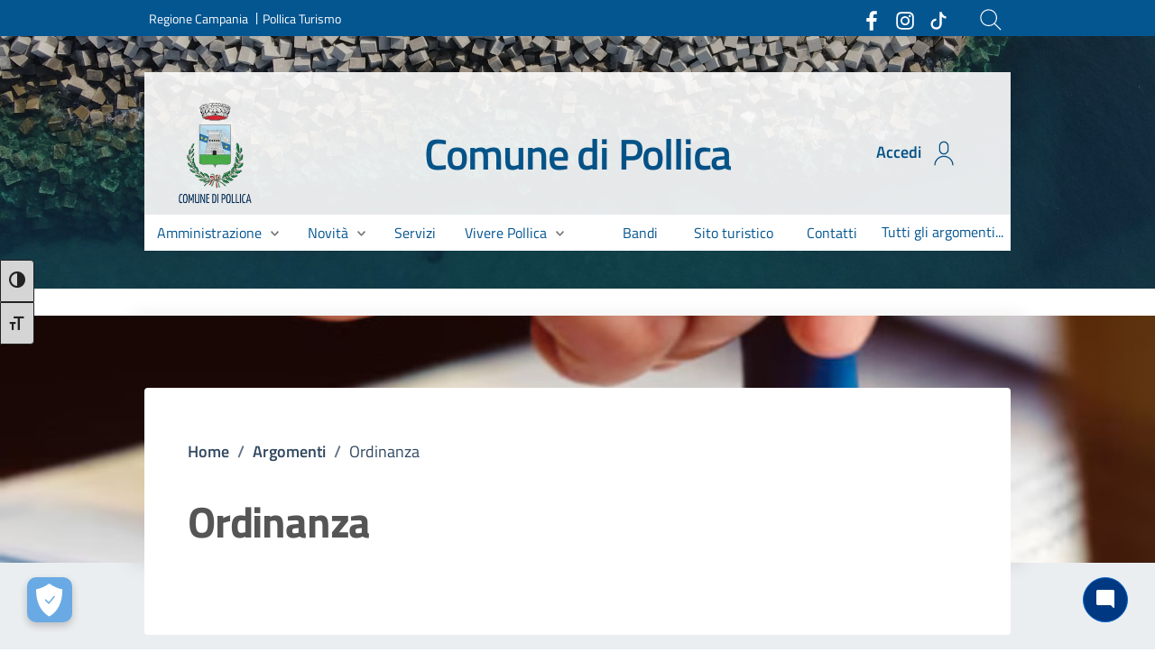

--- FILE ---
content_type: text/html; charset=utf-8
request_url: https://comune.pollica.sa.it/schedaArgomento/12657
body_size: 42259
content:

<!DOCTYPE html>

<html lang="it">
<head><link rel="stylesheet" href="/DXR.axd?r=0_2067,1_66,1_67,0_2070,0_1900,0_1903,1_208,0_1935,1_207,0_1938-kF12r&p=35e88111" /><meta charset="utf-8" /><meta name="viewport" content="width=device-width, initial-scale=1, shrink-to-fit=no" /><link rel="canonical" href="https://www.comune.pollica.sa.it/schedaArgomento/12657" />
      
    
    <!-- Altri meta tag o script -->

   
    
   
    
    <link id="cssCustomStyle" rel="stylesheet" type="text/css" href="/Pollica/customSite.css" /><link href="/static/cookie/cookieconsent.css" rel="stylesheet" />
    <script src="/static/js/jquery-3.6.1.min.js"></script>
    <link rel="stylesheet" href="../bootstrap-italia/css/bootstrap-italia.min.css?v=1" /><link href="/static/css/sezioni.css?v=2" rel="stylesheet" type="text/css" /><link href="/static/css/cagliari.css?v=1" rel="stylesheet" type="text/css" /><link href="/static/css/accessibility.css" rel="stylesheet" /><link href="/static/accessibilita/a11y/css/a11y-toolbar.css" rel="stylesheet" />

    


    <script src="/static/js/cagliari.min.js"></script>
     <script defer="defer" src="/bootstrap-italia/js/bootstrap-italia.bundle.min.js" ></script>
  




   


    

    <link href="../favicon.ico" rel="shortcut icon" type="image/x-icon" />
    
    <style>
        a:link {
            text-decoration: none;
        }

          #content {
            position: relative;
        }
    </style>

    <script>
        function newPrenotazione(s, e) {
            ASPxCallbackPrenotazioneAppuntamentoExt.PerformCallback();
        }
    </script>
    
    <title> Scheda Argomenti sito | Ordinanza </title>
<meta property="og:title" content="Scheda Argomenti sito | Ordinanza " />
<meta property="og:description" content=" " />
<meta name="description" content=" " />
<meta property="og:locale" content="it_IT" />
<meta property="og:locale:alternate" content="en_GB" />
<meta property="og:site_name" content="Sito istituzionale del Comune di Pollica" />
<meta property="og:image" content="/static/pollica.webp" />
<meta property="og:image:alt" content="logo" />
<meta name="robots" content="index, follow" />
<meta charset="UTF-8" />
    <link href="/static/css/searchengine.css" rel="stylesheet" type="text/css" />
    <link href="/static/css/schedaArgomento.css?v=1" rel="stylesheet" type="text/css" />
<script src="/Pollica/customSite.js" type="text/javascript"></script><title>
	ordinanza
</title></head>

<body class="push-body" data-ng-app="ponmetroca">
    <form method="post" action="./12657" id="WemappForm">
<div class="aspNetHidden">
<input type="hidden" name="__EVENTTARGET" id="__EVENTTARGET" value="" />
<input type="hidden" name="__EVENTARGUMENT" id="__EVENTARGUMENT" value="" />
<input type="hidden" name="__VIEWSTATE" id="__VIEWSTATE" value="U/+6p/Jrb+BnseXEhANqCykWSjRXi8ZrvV/WTXFpKjZ3l2om2mac9obCYRpQtJUHdIdMSHlE2GTKUClno5VVEmMeI3pTzmvRZcOSCrcDZAPw/JTaQiIQy6PIbTCKbyY8mxB6GS7HKUV15uLK3MRhNAT//K8psGpjH501yIiNyo90DQLX6IEoDm4eqIQjX5ymMR2bpGAuu5Rx9gPc6zU9DXsMqCW9vv80fQLcf8+Ux/jc23b+abMgLSryes9WsrLS0tiNubr+R18H/NHOX/[base64]/n+zRHOW5r7lM8AYtReWffsugt75KsZsoyzp0rP1r6Hystgoh4nos/tFsaMQM3pYIrwzPpdk3Mw7ZDfgE2um5F4ovdhwRC/[base64]/EradbLxmlHb4ZpnFj924fjZwOdWl07hXZLko7DeYTu2t02GAct85a1+iEu+glhws7SjB6R+cvVh6cqKudKl3KtI+j6o8a88/[base64]/JI/FjUni6jDLg+O2Avbj2n+shwd1Ly3OHu0wl4c2vipoYq3RGLtjPqH7Lk1bYwfzFqVnoxo2F6ign+0EHFw4+tOjBQeorqsKeLB7DAOwqJkvZ/W6MvlXlko4XkfRTVXyPmKsclEkYBdwMG47MkMNg28N0ZIlB3EdceqNwtafev9p8SpywmHiig86BynyV32RZ2LuOTLcprrg8UrYhsW9rvlq7hITpoNCRpQvaDeJqWCZqaXHeHoMIBzvzCkYmYuzq8kl47jvQ4TDnWD6/tkw8gq+uH7JjafYYaLVMexj0KQ3i7Q3blk22ATKdDr1LJ6SvNgC2/POSCBtgB9VFDBQAevwrfR3fTrlRU759rYr3DHqDSzgvGfqDn0hvLcOTaH1nB+6JMdHLRhORA2pnvScdIVNRV8cN1fMxoMSX8VkVRDMsojuHgtvRToNBjrBTp37hHUtf7NhgN+T5AbwZ8eQsHdMbxvMvVzCMsHNd03iOjA7UA2k19zSl7NQm8+Bex6kCbz9VgYCrB/0R2f2nVs0CSmON9MNPhjWav1+2zLlWUs1/R+6un4wWHs0LbTxZE2bWD1pP/8MqjxQ4chCKaAyjlf20ndct+G7S4ZoXPZvntRGVPgvzOIOSh/81MoHDud9Jag/5905kYiQrJYSo37V4nYTB0CgNqV5SEU+TCLwgenrutxBZOsW9uXHJOurANzsMXef/ihRe3rQylTsMPVAaPZ2Vfy+xZwpkAs7I32qLjxYKqPsy7NYHzO3jgvQEdnUIHrqTQF5gnwD7rWl3napxQvUe/yRj5SKITJQYM+9fd6KGEE83FsushCrJv/Kax4uWtVw1cyeNFEHEvONTgPo5utfcfEd2Perk9j9OSU2mJWpuIUFT+zRtyb4VIuN3wxs6M2C5N0nwFsI/2whkdn+UvERbSLvUvkASnpKJjG6/0ejpsfLz/j5fR4ahtSWEqwQzlViYqq/fMJYQSYPy0CbIcmWzd30OkS4PC0Ojj6rLFKt9p3gJzy+3J5ANXWkzg/JFF+r7pWDYkjkeLfubS+esYQk7cV2DurXLd4uR+PUyZnyxDPzpqkOKvW1gZ4Rpxi/DpDF8mWPfXwUzJltPO2/[base64]/[base64]/c9sesYUlTvgmXHdrqxfz/AYYEgEYenFYmtQwA+AHClnAqf5B781Eg/GXAXJGlYY761HJOX0HPloMzPm9YjIp/mExHd5CmuhTqXTEMufKCXXWZMm5E1iZsxRSh5e3wkwFSnzPwUuo9K8bpX+z3RaDvEFhWHYJDhjPAPi4w5J4UkB4g8tDEW17lu6sg/1+jYyI359PYCNG/pPxKNocLz+aURbHGxNChRkc9+ko4YlfuoXQk+cVth+s3IpoWAbUXQ/pDJPOcXw8G7KJrkQNKbFfKLcyTfNSerKVl4h6k3glxBcWglgtxPMNqIGjo6U/jFXBlLLTzjzivLSEiPRjMVlPzok5Kr6pYqNZdtKtBCZX2/3VukGqDCfmwMKobe3y+9zChcBO52EL664mNF+Hc/9u/v/nS8zmWD5fR3apQVMYbCSjApKcuttv+kh6N+nE2Sstw/kYA16Of38WPABqeRPFqlBOtESwE7ORu/tpHP4ICeqlW6j291EwRu711Or91FTD/xT14/13mVC76Ju6j6oCBo3s9vsLFWnTYvoIDg7rFsgr41y7vWOyj6wr0DwCBFdr/P5z/ygMiHVlPMUpKM/COfnk8tmYzT5XJt5KUnwLbfDJgvvvYKnpVPYGu7GBIS+DdJfsYpSd3pp223JJHYWaoHJyE/H4+4WyRSKXWck12vU/9PPpk6D8/qx61hUIbzdAvjeDziAvQaU2xrvVYqwktjqlXLopZXaJyueDsscgq0Yx7Pbr6OjYMOCJ3Z3NdbU0zJA7JvLAp8L+d098KUgT6oVQ2V7Gx5PXL6+rTPe/wzzE0s4Xawz5poGV74TWdFvPLkvGfX4dcrBjOetete0ITsFzlP2gth/OzwMiHmvNbW5n4ckQ9K3GSQF83JUNKcMxh68pmZvzraEg0Ajbv5lD/v1ncCBxPmStGimv5wcyHNFx6h8UfwT5IiXEQ4ZnZY/[base64]/12PA1PQPk7VFvrVBD4qfXvEdA4TKIWTj3rjNK8HOhhvozZK4c+dbQDW1fUxaF4Imnc4JhLs8oRN529McBIJq9e643wRe+SpYWXx37dUGIBCntAACmyx3k+o3svJNGLdHT0PXdmWi3ojl+M0y2TwOzRH5miZbm8etQxfQ9QmNg+3vKCnImacWcVWPE7GZsV5mp/VgrwxNmIv24jxVEkEevE7/ZSv1C9aEaMhUd1Ucbz5kfMmQw7lTLKiTDUa69vFPhQ+jEi67uttwSa39IRJYYV89kMMfLQL0GEU6Eodc2prZL20qfhXDueDkKGqdtJmZtL8iGTef78wzEaI+99h/jsNdOKrTHnqB/Kts1Rsao9O3odZ13STiWvSzmdBeh0kFgbXfzNOQahRgm757/sByTTkK+CWum4SWKgLqoVvve4qFd2nNA9p/WXEdhwys+L2oGiwUQyaTeazILYGF9ohKYqI5TK2/BQDCeK1QR9BdC/UNOhgwn88dbRvnQ1ftqnGGhiJ2nPqqrkLkGc8yYpIDLIYfUcTclpCpOUOaLkYfklqlCUa7yhKDlejYmb4T+DbISnHy+wK7eOhLQOzM1+K2f/fp/f+k38dmeKaXkPrWu39O8vII8TDF6e9qeOqB1gc0eMKtDF6JyIuBvz2l7+FeUMuZAW3UETpCayFzfkat+oDUOZzj3ISTodhdRa8XOOa9qPdaPTegig4ktYglw/x9LrxK6QacJUIQL9YYI/OzhnobmUwE7LzO5vqre8LzJleBiwYXe/EnNo2G0Crkzg0CU1lsjW78gIKp18yJTKJZTNO83Y9fwt4J+h1nchT3xAQ9mzNgaGthPkxTmd9ZuguHVLGtm1vojaQ/y8nSI3bOF+B7dS04cEqo5fAn12EnRzerOoGLbss14+NSlq5kC/5Edr0pbemmBnSgyEumm39QSXTQn/Nd0LYv5FlUnUVvEm3z25fmhsRRswYeWjKAWxF/PTbsP4SMfUQTe+RzqAAKOaGfOSJg7AvuBua8pjj6+YAL5lZey0peKz0urJoiy6vQwVJgtK5LhM4oGSYcv0UjRerA2WvukGysNtOXTDYifaVljq4tzT+uGZ8MF0jf3D8hHkXBLcBVUPbThRRUiyU2iqZjsk5+Qho/LeeARQOMYjSJcYyPeUl/Az+jObMLI+t75nQiCux23GoVQLdw6HMdbskt10C4dNgEKYVs69vrCy1TumCofCHBw10XXziQW1PQ8pv42Cx30cwVV7nl+r4ZuISUBFoOwk7tPqCoyFp3wp56xWXgRWIQ2qqgcK4oVOP6D8LxLb9vRbCA7yjhE+E2CkIlpfeQjrYyl8uNGNT4z2BNLahV9Pv4c/SOaxib67rs/RJRXS9sNND8D1ujMd/[base64]/8Sg64UIF/KtHERiqVHHat2np92ifu6WKQC1SlSedk+jhBxb3vOc/V6spEDx72ifUBt42zxvXuZ2bRYmmTCyki9mWhCM37Wxvjv1XhTKdUGO5yBbDgNT8We1JV1KwaYSINvqXC/y0n73Wr2Tw/oSZy4H/Sj5dqyY5L+816shfdwM8jaynA57RNpLn2wCpNeUFeY3SVG7zlItv5OXlruOGauRq5bd/0tuX2Kc6Um6lKv3jfe3mWPUx2GtpoI5L5GoQUVS4VG8gySgV9wk4Ocptf90VLZKlPwbpv+FF5JFAkhgk+b7XlsgfP9s8QIzu5nYZfnXWqLRg45B1pY+yLndHClnwj3BM2h3iDNilLHngDR+/[base64]/PoOW5LGrMgzHxzc63+wunLTQehMCf5tPg5zZSAbWNFttyMPWyMyyTRMgV7s5+v1UMRN0RFYD++AepRZp46nJ/l61Vzr6dLD3H2z/waZJDG4P1L0XkGImVdd9e9qRaypyMlLiobWKLAi7/g4LlduKKYvwlPXbtGSP8E4LAGk7II7LLRyJ0bYhuEmhxCt0RdMV4sy0eI6AMWNkXfWtZCHGanDCypw6sf4hSBBemtwoyuV2iT9LfwovrYocSk2v7heI3Zz+8U8UtEOea7OpHm801ay4gpBNN+k1MvgwGGJggdTZss2vIddEz0A7Lhk1l65sGCI9x/0ZPCRgZBUzYXBXrOBrrszNVFHfXR/IKZrWL0YbX/NFmjZmQ0Rp1ZdOgET8AljDfBKhXzb+EtHL32ET8+YPJPCMC3ngZCYjGM9Pa0JqpY+0w50ebLdphRkdIIRu+on2IaxEnVO0lV2bnlQhjkDos7lKFCF1ZGWqHEmjiMraPwI3+b5nJ4DN8Qk6XwyyzIIxoOXAQpUvNKlDqG1CmDNQMGDbbrZSZ5o/tr8V3HjB3mv/ltsVU74AvDiiIHU8047nmX/QzjsHfQzQU9Ld6NfmziDCQtZSnW2BAwf6zsHL5RldwtggLo7aL60IESYp2bOSsO6rFV1nAhKn29b/F/gqtnWWFede5o7ZaqHc2O+aJzJR1khwrDTsgkQYdW88qB1gmw94LDpl3ODVqjAKOfBAabiOby0DoP47GX/tzIpShE5hZBLChyA02uh9A34RM7G1Q9GqBBJJxylvZaRbZqSXh5XiM8JTq3L2WFHwtmnGYTK+Xo8otWusDBLOnZyRUF4bjMs720HdaIMYfCJgHPOraFwmW9HVxgDdRZS8ELl5+WeGJ8/WSHCP3/DUOG52Kp26iHMr1KPiuk48rvL4aSrB+I+kH3DVZwv/me6vdK4qVGiHQI+Fq84Wa3xovOsdHrc2yxU/12MlJbodgIIgxn38Yy/n2uxzFV0j7Ajtmtimm3L4h6WqjMKcwhHGJLGZr8ZDWr1/b7R7HP+pFk0z/uTEzYGN8up94UnWsAxd8cPmbB4gAYiJeDEcVYGcv1gEFH4wMzkjjtTzMPuFy705XK2NUiDGGJ6wMLVr3Ivgu4v/VKHM9/CAExBiISPLJUHHR0N6x3DaqruQkfYpgtTCSQSfKhU155H2ZOnF6GELaMy7NgSvSfNPNjbMWy0X1V0dVJyZHwQHkBUoga2uSpcSLW8o+TL8JIBWmALdqupnQKJWtUJCfcr81IB5l7UnjMOUVie1L75GipZ/078I6xKcV36FhcuAxnJ6DBOrn6CimQTf6JKlxeYTiicSgCInCOzBNIwm2oraEAj2cwu5g+GvvLhMewigp5z/B3LDA6FYWHZ7hOuKOhTt/ZaZiI7M81SalBsVoPCs3WW8mfeMaJ68OKx5Ui66R74PqwEZ9sHIsc+R+LY9Eo4pGAMvnQrhLYd7bJMl4DBwpaSPelBUjkdXhNTN+h8yqiSxf9qpICYGBe1xgU0fD7YhMeuvMmGnU6gDUkznTmHRtWnpyd2TggO/bxGjcmpOuBzpz9srH2rfFsdliYCxyXuidsZZWq6dx1xKIJ8bNdEdCa4DHswRTvMIjsO055I7QSlE6EjP5bhS1w1kO2i0DutTRbhejvEo2Ry0fqWH3dyv7HkskMu0vgYZAH3vZD/XpOeX3k1O9bqrMXJeBgLH3xMUvPoP1owknXje1Qeh45cFo2DWkvA9gnbrTtOARgWptMvFfq7LKmN9E1FS4XRxRmwu56i3Pc3GVPwUDfBoOP82yJbTq7UzpVMn4BklAz+tBKNcFTJZy6TjGMjStQVvSy+MtPwc26WxpWVjQScrbFi4pWB/8jmiqDHEbG0nLLKHqSqh/KsIZLLeHkaxkG+a8AYMB/cuyNCk0uFdylQ+9+QOOaWtoM7NfvkTbh459Ak/AOuBXAPtxEJzBF+Q9j1UJzEAPrUoq/cXSJPuErq+7mD2iwAn5yib9s5DqUBQZgTxq5gSxqvsaCM1+Ki4qN+H2CJKEEsXJvw1g1rmaCFNgTXVHBhKssTbslvo2V7yEy/q87rdeln3fWdeNRzgpnt0wJhAL1LMTDXaZUE+TvMp7lRKPCr2JSVN0j7Ro4eIK7/++iY1rJ3jsPe0ec8yKIdzvaUFU9aUMPbwd88iOm4tSAIcZN6rVGIWXwI6ZERVHa5Qp0THjvFbw1DiiF0C3WsPj7uzTTODcm65N3R4vfqGuM18lgoPp+W7lcw2pfxgpye8Zv6KpjCs1o9qFX/hh2gKLkuEv3WMCFxSGxsXRC87BqQ6lV83eOq9nSZzxpvqgUe0C2oNQCfG2GqIDnBEVQ/Upr9E3ysGqKkRZEgantC8a9Bj7ZnFRTUMqO3hGXHTsrIPh7WrW+aY/iA4bhE6IZczO09BELFSY5WlCdSzR5WJVn1mreYXwE6lozWxCXbZsuDAN+StowM/Djd5NUZWDFoH/EzGgi97XjpTu35Z/2zPiUgj7cGTMLkwZkpmocwLO0ffttvyxFABAqmaEEO3xsd2CpBrszOQ7/MhDG+r2idUmJa/zZ/fqRvBNBY36IzKgXs/utBR/GPdd3lT0PRD/cYF+QoW1kQ/Vx9H1eIz8XdARRB49l3TE+LhwTsOVAbo8b3L5MJknxWSuO4b0Dz+1fEympac2XLrXzZUhTmBevVPsbfth+lMa3D8eLKuj9UwfuANEAG3pqDTlw1UmxYbtqttsMBlFaFe9O5hQFTQoqdPN1fpDr5qeC32IjJ6N3a03J0I/OF6vgI1JULIqvFwNXtf9jz0j3xSO4Vznd2Om09a5M1y29XKVO8Qg2JQAfLOIy5ma+kpCN885DWO+sFduMVIQornOS3VBPGDdKmFQY/yrNQNAxkKSfi0e80uPSl6Xz4kEdJwESI5YVza60KKA3Z0BCckkpa/qPXx7jLc4fDa5skRLl/LilgGXHr2/v1LyJrdrC74Sj5YA/0u0inzxXpuwYzNs2E4HT99cnXLi4slp6NKwJA6omQpvekR2WwIL1CZGPWmDino03vvTqsaUAzKcNcUzA/FQe9aj99GpMOo9riSM+2+ekWtDueat71a9+S6WPj68d63yYXs/idroRGpqKahMC2RUx9b746uhIuzhLfoOtpzv1jPMRAyMUvnHjSVcYa+4Rs8/Au/FL0vKaHfIkt6k7z9BDkJ4mwNG2wt/iLvr4v8Zv7iauDuYaj3Kk1Z7c2mWBGVecKB6M9/e7JDBNsgKfK6h5cRmbb6FzDzu1/971yQeSd4sRS/+nCwplOhXPy" />
</div>

<script type="text/javascript">
//<![CDATA[
var theForm = document.forms['WemappForm'];
if (!theForm) {
    theForm = document.WemappForm;
}
function __doPostBack(eventTarget, eventArgument) {
    if (!theForm.onsubmit || (theForm.onsubmit() != false)) {
        theForm.__EVENTTARGET.value = eventTarget;
        theForm.__EVENTARGUMENT.value = eventArgument;
        theForm.submit();
    }
}
//]]>
</script>


<script src="/WebResource.axd?d=pynGkmcFUV13He1Qd6_TZG8WTSG8zgnfsx2ONz5civXYarbEoKLanVwWbxqKJVhFhA6b3Q2&amp;t=638901608248157332" type="text/javascript"></script>


<script src="../Scripts/WebForms/MsAjax/MicrosoftAjax.js" type="text/javascript"></script>
<script src="../Scripts/WebForms/MsAjax/MicrosoftAjaxWebForms.js" type="text/javascript"></script>
<div class="aspNetHidden">

	<input type="hidden" name="__VIEWSTATEGENERATOR" id="__VIEWSTATEGENERATOR" value="162B45CE" />
	<input type="hidden" name="__EVENTVALIDATION" id="__EVENTVALIDATION" value="knnPI7lLL5m2iAP+y6N07p8geESuVZPG8ZiKEI/XiQVIOfmfji+dY10OyhIc6oILBNFTGl1fmtbZ/g8Q/IZJp0sQg+zranc/q9ln2B/07F8qtVFyOl5Q5GI1ERDj5SC81lB0cIeOAO36/X/4OtMwDAVZV59DYJ7G3K5ZY7Laud0EO+rosCNAStFbms5YrYcFFwcPLb/eOqaZ19ehuXcjmNtfeEVj2D7kSTZh5z0ngI8QK/HO3jSBvZftaA35Jbzwpcnw5TH7YuDeNUx0QxUX/X730KJmtQJue8g/nWl+djv/d3UBRcnZoN3uuxpvOsMeuG422EIMR8eEDUrWLQmZmER66ax1F8vta8A27qd02lERCtNIyM5LSSL0jObgpLZNJBKtuYRb0dfXwBablrzKnA06tWyaf5co2tqkId0UcAxOq1DPk/e6s+CVqgq/LsnhVWErJQ==" />
</div>
        <input type="hidden" name="ctl00$hdAccesso" id="hdAccesso" value="Accedi all&#39;area personale" />
        <script type="text/javascript">
//<![CDATA[
Sys.WebForms.PageRequestManager._initialize('ctl00$ScriptManager1', 'WemappForm', [], [], [], 90, 'ctl00');
//]]>
</script>

        <script id="dxis_1483609078" src="/DXR.axd?r=1_9,1_10,1_253,1_21,1_62,1_11,1_12,1_13,1_6,1_47,1_17,1_211,1_224,1_225,1_226,1_218,1_209,1_249,1_248,1_25,1_181,1_182,1_19,1_20,1_188,1_190,1_15,1_39,1_192,1_186,1_46,1_7,1_22,1_31,1_187-jF12r"></script><script id="dxss_260997052">
<!--
ASPx.FillDocumentElementDXThemeCssClassName("MaterialCompact");
ASPx.createControl(ASPxClientCallback,'ASPxCallbackPrenotazioneAppuntamentoExt','',{'callBack':function(arg) { WebForm_DoCallback('ctl00$ASPxCallbackPrenotazioneAppuntamentoExt',arg,ASPx.Callback,'ASPxCallbackPrenotazioneAppuntamentoExt',ASPx.CallbackError,true); },'uniqueID':'ctl00$ASPxCallbackPrenotazioneAppuntamentoExt'});

//-->
</script>
        <!--  <asp:ScriptReference Name="MsAjaxBundle" />
                <asp:ScriptReference Name="jquery" />
                <asp:ScriptReference Name="bootstrap" />
                <asp:ScriptReference Name="WebForms.js" Assembly="System.Web" Path="~/Scripts/WebForms/WebForms.js" />
                <asp:ScriptReference Name="WebUIValidation.js" Assembly="System.Web" Path="~/Scripts/WebForms/WebUIValidation.js" />
                <asp:ScriptReference Name="MenuStandards.js" Assembly="System.Web" Path="~/Scripts/WebForms/MenuStandards.js" />
                <asp:ScriptReference Name="GridView.js" Assembly="System.Web" Path="~/Scripts/WebForms/GridView.js" />
                <asp:ScriptReference Name="DetailsView.js" Assembly="System.Web" Path="~/Scripts/WebForms/DetailsView.js" />
                <asp:ScriptReference Name="TreeView.js" Assembly="System.Web" Path="~/Scripts/WebForms/TreeView.js" />
                <asp:ScriptReference Name="WebParts.js" Assembly="System.Web" Path="~/Scripts/WebForms/WebParts.js" />
                <asp:ScriptReference Name="Focus.js" Assembly="System.Web" Path="~/Scripts/WebForms/Focus.js" />
                <asp:ScriptReference Name="WebFormsBundle" />-->
        <table class="dxlpLoadingPanel_MaterialCompact dxlpControl_MaterialCompact" id="LoadingPanel" style="position:absolute;left:0px;top:0px;z-index:30000;display:none;">
	<tr>
		<td class="dx" style="padding-right:0px;"><img class="dxlp-loadingImage dxlp-imgPosLeft" src="/DXR.axd?r=1_87-jF12r" alt="" style="vertical-align:middle;" /></td><td class="dx" style="padding-left:0px;"><span id="LoadingPanel_TL">Caricamento&hellip;</span></td>
	</tr>
</table><div id="LoadingPanel_LD" class="dxlpLoadingDiv_MaterialCompact dxlpControl_MaterialCompact dx-ft" style="left:0px;top:0px;z-index:29999;display:none;position:absolute;">

</div><script id="dxss_580718425">
<!--
ASPx.createControl(ASPxClientLoadingPanel,'LoadingPanel','',{'uniqueID':'ctl00$LoadingPanel'});

//-->
</script>

        
    <script type="text/javascript" src="/static/js/InsertTemplateForm.js"></script>
    <input type="hidden" name="ctl00$MainContent$NoEditing" id="MainContent_NoEditing" />
    

    <style>
        @charset "UTF-8";
    </style>
    <div>
        <header id="mainheader" class="navbar-fixed-top bg-blu analogue-1-color-a1">
            <div class="dxpnlControl_MaterialCompact" id="MainContent_PanelFasciaAppartenenza">
	

<style type="text/css">
    #mainheader .preheader {
        background-color: #045691;
        color: white;
        font-weight: 400;
        transition: 0.2s ease-in-out;
        height: 40px;
        margin-bottom: 40px;
    }

    #mainheader.ridotto .preheader {
        height: 0px;
        display: block !important;
        visibility: hidden !important;
        margin-bottom: 0px;
    }

    #mainheader .preheader a {
        color: white;
        font-weight: 400 !important;
    }

    #mainheader .preheader .accedi {
        height: auto;
        margin: unset;
    }

        #mainheader .preheader .accedi .btn {
            font-size: inherit !important;
        }

        #mainheader .preheader .accedi .btn-accedi {
            line-height: 1.55;
            font-weight: 400 !important;
            display: block;
        }

            #mainheader .preheader .accedi .btn-accedi:hover {
                transform: none;
            }

        #mainheader .preheader .accedi span {
            margin: unset;
            padding: 10px 0px 10px 5px;
        }

    #mainheader .preheader .list-inline-item {
        margin-right: unset !important;
    }

    #mainheader .preheader .sitiverticali {
        display: flex;
        align-items: center;
        color: white;
    }

    #mainheader .preheader .analogue-1-border-color-a8 {
        display: flex;
    }

    #mainheader .preheader .wemapp-wrapper {
        flex: 1;
    }

    #mainheader .preheader .cerca-wrapper {
        display: flex;
        /*width: 200px;*/
        justify-content: flex-end;
        /*background-color: rgba(255,255,255, 0.2);*/
    }

    #mainheader .preheader .btn-cerca {
        border-radius: unset;
        /*height: 100%;*/
        background-color: transparent;
    }

        #mainheader .preheader .btn-cerca svg.icon {
            fill: white;
        }

    #mainheader .preheader .external {
        width: unset !important;
        max-width: unset !important;
        padding-right: unset !important;
    }

        #mainheader .preheader .external a {
            padding: 0px 5px 0px 0px;
        }

    #mainheader .preheader .sitiverticali a {
        height: auto;
        border-right: none;
        padding: 0px 5px 0px 5px;
        line-height: unset !important;
    }

    #mainheader .preheader .sitiverticali, #mainheader .preheader .accedi {
        width: unset !important;
    }

    .appartenenza-wrapper {
        height: 40px;
        font-size: 14px;
        flex-direction: row;
        justify-content: center;
        align-items: center;
        flex: 1;
    }

    .cerca-wrapper {
        height: 40px;
        font-size: 14px;
        flex: 1;
        justify-content: flex-end;
    }

    #mainheader .preheader .cerca-wrapper .cerca {
        /*width: inherit;*/
    }

        #mainheader .preheader .cerca-wrapper .cerca .btn-cerca {
            /*width: inherit;
            height: 100%;
            float: right;*/
        }

            #mainheader .preheader .cerca-wrapper .cerca .btn-cerca .icon {
                /*float: right;
            padding-right: 5px;*/
            }

    .appartenenza-wrapper, .wemapp-wrapper {
        height: 40px;
        font-size: 14px;
    }

    #mainheader .preheader .wemapp-wrapper .cerca {
        width: inherit;
    }

    #mainheader .social a svg.icon {
        fill: white !important;
    }

    #mainheader .social a:hover svg.icon {
        fill: #0096FF !important;
    }

    #mainheader .social-wrapper {
        margin-right: 20px;
    }

        #mainheader .social-wrapper .list-inline-item {
            padding: 0px 5px;
        }

        #notification-base {
            top:0px !important;
        }

    @media (max-width: 576px) {
        #mainheader .preheader .analogue-1-border-color-a8 {
            padding: 0px 5px;
        }
    }

    @media (max-width: 767px) {
        #mainheader .preheader {
            margin-bottom: 0px;
        }

            #mainheader .preheader .cerca-wrapper {
                display: none;
            }

            /*#mainheader .preheader .external {
            padding-right: 13px;
        }*/

            #mainheader .preheader .external a {
                padding-right: 8px;
            }

            #mainheader .preheader .accedi {
                border-left: none;
                padding-left: unset;
                height: inherit;
            }

                #mainheader .preheader .accedi span {
                    display: block;
                }

            #mainheader .preheader .p_cercaMobile .btn-cerca svg.icon {
                fill: white;
            }
    }

    @media (max-width: 996px) {
        #mainheader .preheader .sitiverticali {
            /*display: none;*/
        }

        .cerca-wrapper {
            flex: unset;
        }
    }
</style>

<section class="preheader">
    <div class="container">
        <div class="analogue-1-border-color-a8">
            
            
                <div class="appartenenza-wrapper">
                <!-- siti verticali -->
                <div class="sitiverticali float-start">
                    <div class="d-none d-md-block">
                        <a class="list-inline-item" aria-label="Regione Campania" title="Regione Campania" href="http://www.regione.campania.it" target="_blank">Regione Campania</a>
                    |</div>
                    <div class="d-none d-md-block">
                        <a class="list-inline-item" aria-label="Pollica Turismo" title="Pollica Turismo" href="https://www.comune.pollica.sa.it/turismo" target="_blank">Pollica Turismo</a>
                    </div>
                    
                    
                     
                    


<script>
    function ASPxCallbackRefresh_EndCallback(s, e) {
        ASPxCardViewNotification.Refresh();
    }
</script>
<style>
    #notification-base {
        top: 7px;
    }

    .scheda-notifications {
        height: 90px !important;
    }
</style>

<div id="notification-base" tabindex="0" class="list-inline-item notification-base float-left text-right" style="display:none;">
    <div id="notify">
        <span class="notification-counter"></span>
    </div>
    <div id="notification-items" class="dropdown-menu dropdown-menu-lg dropdown-menu-right show" style="left: inherit; right: 0px; visibility: hidden;">
        <script id="dxss_452211383">
<!--
ASPx.createControl(ASPxClientCallback,'MainContent_PanelFasciaAppartenenza_ctl03_CtrlFunzioniWidgetNotification_ASPxCallbackRefresh','ASPxCallbackRefresh',{'callBack':function(arg) { WebForm_DoCallback('ctl00$MainContent$PanelFasciaAppartenenza$ctl03$CtrlFunzioniWidgetNotification$ASPxCallbackRefresh',arg,ASPx.Callback,'MainContent_PanelFasciaAppartenenza_ctl03_CtrlFunzioniWidgetNotification_ASPxCallbackRefresh',ASPx.CallbackError,true); },'uniqueID':'ctl00$MainContent$PanelFasciaAppartenenza$ctl03$CtrlFunzioniWidgetNotification$ASPxCallbackRefresh'},{'EndCallback':ASPxCallbackRefresh_EndCallback});

//-->
</script>
        
        <table class="dxcvControl_MaterialCompact dxcv" SettingsTableLayout-RowsPerPage="2" id="MainContent_PanelFasciaAppartenenza_ctl03_CtrlFunzioniWidgetNotification_ASPxCardViewNotification" style="width:100%;border-collapse:separate;cursor:pointer;">
		<tr>
			<td><table id="MainContent_PanelFasciaAppartenenza_ctl03_CtrlFunzioniWidgetNotification_ASPxCardViewNotification_DXMainTable" class="dxcvTable_MaterialCompact dxcvBPT" style="background-color:Transparent;width:100%;empty-cells:show;">
				<tr>
					<td><div class="dxbplc">
						<div id="MainContent_PanelFasciaAppartenenza_ctl03_CtrlFunzioniWidgetNotification_ASPxCardViewNotification_DXEmptyCard" class="dxcvEmptyCard_MaterialCompact dxcvBreakpointsCard_MaterialCompact" style="height:50px;width:100%;">
							<div class="dxcvAGLECW">
								<div>
									<div>
										Nessuna notifica presente al momento
									</div>
								</div>
							</div>
						</div>
					</div></td>
				</tr>
			</table><div id="MainContent_PanelFasciaAppartenenza_ctl03_CtrlFunzioniWidgetNotification_ASPxCardViewNotification_DXEPUC">

			</div><table id="MainContent_PanelFasciaAppartenenza_ctl03_CtrlFunzioniWidgetNotification_ASPxCardViewNotification_LP" class="dxcvLoadingPanel_MaterialCompact" style="left:0px;top:0px;z-index:30000;display:none;">
				<tr>
					<td class="dx" style="padding-right:0px;"><img class="dxlp-loadingImage dxlp-imgPosLeft" src="/DXR.axd?r=1_87-jF12r" alt="" style="vertical-align:middle;" /></td><td class="dx" style="padding-left:0px;"><span id="MainContent_PanelFasciaAppartenenza_ctl03_CtrlFunzioniWidgetNotification_ASPxCardViewNotification_TL">Caricamento&hellip;</span></td>
				</tr>
			</table><div id="MainContent_PanelFasciaAppartenenza_ctl03_CtrlFunzioniWidgetNotification_ASPxCardViewNotification_LD" class="dxcvLoadingDiv_MaterialCompact" style="display:none;z-index:29999;position:absolute;">

			</div></td>
		</tr>
	</table><script id="dxss_1391875133">
<!--
ASPx.createControl(ASPxClientCardView,'MainContent_PanelFasciaAppartenenza_ctl03_CtrlFunzioniWidgetNotification_ASPxCardViewNotification','ASPxCardViewNotification',{'callBack':function(arg) { WebForm_DoCallback('ctl00$MainContent$PanelFasciaAppartenenza$ctl03$CtrlFunzioniWidgetNotification$ASPxCardViewNotification',arg,ASPx.Callback,'MainContent_PanelFasciaAppartenenza_ctl03_CtrlFunzioniWidgetNotification_ASPxCardViewNotification',ASPx.CallbackError,true); },'disableSwipeGestures':true,'uniqueID':'ctl00$MainContent$PanelFasciaAppartenenza$ctl03$CtrlFunzioniWidgetNotification$ASPxCardViewNotification','enableEllipsis':true,'stateObject':{'keys':[],'endlessPagingGroupState':[],'callbackState':'zOPHaxAWOS9NkgYuQiZ3lrRg4TkaH/Q6F2WiW9/Rf+F5SPCXT1MakRWRMFnm2KqEUeGkY2++7mmjoEre3i0XeaRvfNmDZs/hiYY2RG7J5HHVdh2WMv8gERAKE14V4zB2LayDl2EK9MC/S1eu17O7+/thCdYvdBcLS/w3buqu1k1pmxigbuO1UTh0fT2PO7bL6kxxCDqL5ccwC+BPicXCEm3eCjJnKI/nYl8uu627MQZWJQCTGoJvMOKO19qXcdMbutwREVurKbPEfepxLQy8wlmONn48VybBXtF8jg4/bchrlkg8pLzW2dxkARh4L3FQjg3dLUEQhd8DEvofLkr7x0zTakgpKKycehtop+N3CUqdau+cfaJnodqRjS2+3QJcxKMGLBsjVmWdvh4kmcymVpYsNVwMLOOaMl6Ua5vxnGoy39saKwJsFzORqzpLewzSv1Ze4hV/w7q3Q3YGAn0HLmkILRFfxOsOGWHFx+S8eHaiBWY8lUh/tiv3Iq7yeEadtr4sy5VWWZ/DEShxDWT1lSEmvgpPh0ISqRfwKPjA0AF9v+b/C8+ttp30j41EYZa3p7BlgBoBfmyxPOfTq1+7ur0+0qRfg8uDQIuAV3DiLR6d5Occ1g42Canzz9jNq8YRgI9gw6uHWqchvxI/GTRUvPzeYUgIMxqiDr1qA4pYwZ0071TSqmqwvVHyGzxSYvtWXLix3Q==','focusedRow':'','selection':''},'callBacksEnabled':true,'pageRowCount':0,'pageRowSize':5,'pageIndex':0,'pageCount':0,'selectedWithoutPageRowCount':0,'focusedRowIndex':-1,'allowFocusedRow':true,'allowSelectByItemClick':false,'allowSelectSingleRowOnly':false,'useEndlessPaging':true,'resetScrollTop':true,'callbackOnFocusedRowChanged':true,'callbackOnSelectionChanged':false,'editState':0,'editItemVisibleIndex':-1,'searchPanelFilter':'','allowDelete':true,'allowEdit':true,'allowInsert':true,'columnProp':[[0,,,'id'],[1,,,'descrizione'],[2,,,'data_registrazione',,3],[3,,,'titolo'],[4,,,'callback_url'],[5,,,'is_letta'],[6,,,'time_ago'],[7,,,'immagine_top']],'pendingEvents':['RaiseFocusedItemChangedOutOfServer'],'shouldScrollToNewRow':false,'layoutMode':2,'breakpointsCardsPerRow':1,'breakpointsInfo':[[1600,1],[1199,1],[991,1],[767,1],[370,1]],'endlessPagingMode':1,'colCount':3});
ASPxClientGridBase.PostponeInitialize('MainContent_PanelFasciaAppartenenza_ctl03_CtrlFunzioniWidgetNotification_ASPxCardViewNotification',({'commandButtonIDs':[],'styleInfo':{'ei':'<div id="DXEditingErrorItem" class="dxcvCardError_MaterialCompact">\r\n\t\r\n</div>','fc':{'className':'dxcvFocusedCell_MaterialCompact'},'sc':{'className':'dxcvSelectedCell_MaterialCompact'},'bec':{'className':'dxcvBatchEditCell_MaterialCompact dxcv'},'bemc':{'className':'dxcvBatchEditModifiedCell_MaterialCompact dxcv'},'bemergmc':{'className':'dxcvBatchEditModifiedCell_MaterialCompact dxcvBatchEditCell_MaterialCompact dxcv'},'bedi':{'className':'dxcvBatchEditDeletedItem_MaterialCompact dxcv'},'sel':{'className':'dxcvSelectedCard_MaterialCompact'},'fi':{'className':'dxcvFocusedCard_MaterialCompact'}}}));

//-->
</script>
        <a href="/notifiche" title="Vai alla pagina: Notifiche" class="tutte all-notifications">Tutte le notifiche
        <svg class="icon icon-all-notification">
            <use xlink:href="../static/img/ponmetroca.svg#ca-arrow_forward"></use></svg></a>
    </div>
</div>

<script src="/Scripts/notifications/notifications.js?v=2" async></script>

                </div>
                <!-- notifiche -->
                
            </div>
            
            <div class="p_cercaMobile clearfix">
                <button aria-label="Cerca" class="btn btn-default btn-cerca pull-right" onclick="location.href = '/ricercaavanzata';" type="button">
                    <svg class="icon">
                        <use xlink:href="/static/bootstrap-italia/svg/sprites.svg#it-search"></use></svg>
                </button>
            </div>
            <!-- pulsante ricerca mobile -->
            <div class="cerca-wrapper">
                <div class="social-wrapper">
                    <ul class="list-inline text-right social">

                        <li class="list-inline-item"><a target="_blank" href="https://facebook.com/comunedipollica" aria-label="Collegamento a sito esterno - Facebook - nuova finestra" title="Seguici su Facebook">
                            <svg class="icon">
                                <title>Seguici su facebook</title>
                                <desc>Premi qui per aprire facebook</desc>
                                
                                <use xlink:href="/bootstrap-italia/svg/sprites.svg#it-facebook"></use>
                            </svg><span class="hidden">Seguici su Facebook</span></a></li>
                        <li class="list-inline-item"><a target="_blank" href="https://instagram.com/comune_pollica" aria-label="Collegamento a sito esterno - Instagram - nuova finestra" title="Seguici su Instagram">
                            <svg class="icon">
                                <title>Seguici su instagram</title>
                                <desc>Premi qui per aprire instagram</desc>
                                <use xlink:href="/bootstrap-italia/svg/sprites.svg#it-instagram"></use></svg><span class="hidden">Seguici su Telegram</span></a></li>
                        <li class="list-inline-item"><a target="_blank" href="https://www.tiktok.com/@comunedipollica" aria-label="Collegamento a sito esterno - TikTok - nuova finestra" title="Seguici su TikTok">
                            <svg class="icon">
                                <title>Seguici su tiktok</title>
                                <desc>Premi qui per aprire tiktok</desc>
                                <use xlink:href="/bootstrap-italia/svg/sprites.svg#it-tiktok"></use></svg><span class="hidden">Seguici su TikTok</span></a></li>
                       
                    </ul>
                </div>
                <!-- ricerca -->
                <div class="cerca">
                    <button aria-label="Cerca" class="btn btn-default btn-cerca pull-right" type="button" onclick="location.href = '/ricercaavanzata';">
                        <svg class="icon">
                            <use xlink:href="/static/bootstrap-italia/svg/sprites.svg#it-search"></use></svg>
                    </button>
                </div>
                <!-- ricerca -->
            </div>
        </div>
    </div>
</section>

</div>
            <div class="dxpnlControl_MaterialCompact" id="MainContent_PanelHeader">
	

<style type="text/css">
    /*Floating button blu hide*/
    #ASPxFloatingActionButton1 {
        display: none;
    }

    /* FLEX HEADER */
    .analogue-1-bg-a7 {
        display: block !important;
    }

    .analogue-1-border-color-a6 {
        display: flex;
        justify-content: center;
        align-items: center;
        flex-wrap: wrap;
        gap: 1rem;
        background-color: white;
        padding: 30px 30px 8px 30px;
        opacity: 0.9 !important;
        /*position: absolute; 
  left: 0; 
  right: 0; 
  margin-left: auto; 
  margin-right: auto; 
  width: 100%;
  top: 100px;
  z-index: 999;
  background-color: white;*/
    }

    #main_container {
        margin-top: 30px;
    }

    #MainContent_PanelSlider {
        /*position: absolute;
top: 40px;*/
    }

    #mainheader {
        height: 200px;
        /*box-shadow: 0px 0px 25px 0px #000;*/
        transition: all 0.3s ease;
        transition-property: all;
        transition-duration: 0.3s;
        transition-timing-function: ease;
        transition-delay: 0s;
        z-index: 2;
        background-color: transparent !important;
        /*background-color: violet !important;*/
    }

        #mainheader .social {
            padding-top: 0px;
            height: auto;
            margin-top: 0px;
        }

        #mainheader .cerca {
            margin-top: 0px;
            padding-top: 0px;
        }

        #mainheader .btn-cerca {
            margin-left: 0px;
        }

    .analogue-1-color-a9 {
        flex: 2;
    }

    .personal-area {
        display: flex;
        flex: 1;
        justify-content: flex-end;
    }

    #ASPxFloatingActionButton1 {
        transform: translate(-20px, 280px) !important;
    }

    #mainheader .menu-btn {
        /*display: block !important;*/
        float: left;
        width: 24px;
        height: 24px;
        padding: 0 0 0px;
        /*margin: 0px 12px 16px 24px;*/
        border: 0 none;
        background: transparent;
        /*margin-top: 57px;*/
    }

        #mainheader .menu-btn .icon-bar {
            /*background-color: var(--white) !important;*/
            border-radius: 4px;
            position: relative;
            z-index: 171;
            width: 24px;
            height: 4px;
            background-color: black;
            display: block;
        }

        #mainheader .menu-btn .icon-bar1, #mainheader .menu-btn .icon-bar3 {
            width: 16px;
        }

        #mainheader .menu-btn .icon-bar + .icon-bar {
            margin-top: 4px;
        }

    #mainheader .navbar-toggle.menu-active {
        position: fixed;
        top: 0px;
        left: 260px;
        z-index: 999999;
        margin-top: 7px;
    }

        #mainheader .navbar-toggle.menu-active .icon-bar1, #mainheader .navbar-toggle.menu-active .icon-bar3 {
            width: 24px;
            background-color: white;
        }

    #mainheader #sub_nav {
        position: relative;
    }

    #mainheader .analogue-1-color-a9 {
        text-align: center;
        flex: 3;
    }

        #mainheader .analogue-1-color-a9 h1 {
            margin-bottom: 0px;
        }

    #mainheader.ridotto {
        height: 140px;
        /*height: 0px;*/
        margin-bottom: 28px;
        /*box-shadow: 0px 2px 25px 5px #000;*/
    }

        #mainheader.ridotto .analogue-1-border-color-a6 {
            box-shadow: 0px 40px 55px -20px #000;
            padding: 8px 20px 8px 20px;
            height: 80px;
        }

        #mainheader.ridotto .container.header {
            margin-top: 10px;
        }

        #mainheader.ridotto .menu-btn {
            /*margin-top: 25px;*/
        }

        #mainheader.ridotto .cerca {
            /* margin-top: 18px;*/
        }

        #mainheader.ridotto .analogue-1-bg-a9 {
            display: block !important;
            padding: 0;
        }

        #mainheader.ridotto .analogue-1-color-a9 {
            display: block !important;
        }

        #mainheader.ridotto .analogue-1-color-a9 h1 {
            font-size: 2rem ;
        }

    #mainheader.ridotto .analogue-1-bg-a9 img {
            height: 70px !important;
        }

    #mainheader .personal-area {
        z-index: 9999;
    }

    #mainheader .analogue-1-bg-a9 {
        padding: 0px;
        flex: 1;
        justify-content: flex-start;
        position: relative;
    }

        #mainheader .analogue-1-bg-a9 img {
            max-height: 120px;
            height: 120px;
            transition: all 0.3s ease;
            transition-property: all;
            transition-duration: 0.3s;
            transition-timing-function: ease;
            transition-delay: 0s;
        }

    #mainheader .analogue-1-color-a9 h1 {
        vertical-align: middle;
        font-weight: 600 !important;
    }

        #mainheader .analogue-1-color-a9 h1 a {
            color: #045691 !important;
        }

    #mainheader .navbar-toggle-container {
        display: none;
    }



    #mainheader .personal-area button {
        color: #045691;
    }

        #mainheader .personal-area button:hover {
            background-color: #045691;
            color: white;
        }

        #mainheader .personal-area button .icon {
            fill: #045691;
            margin-left: 5px;
        }

        #mainheader .personal-area button:hover .icon {
            fill: white;
        }

    @media (max-width: 576px) {
        #mainheader .analogue-1-color-a9 {
            margin-left: unset !important;
        }

            #mainheader .analogue-1-color-a9 h1 {
                font-size: 18px;
            }

        #mainheader .analogue-1-bg-a9 img {
            height: 50px;
        }
    }

    


    @media (max-width: 767px) {

        .analogue-1-border-color-a6 {
            padding: 10px 3px 10px 3px;
        }

        #mainheader.ridotto .analogue-1-border-color-a6 {
            padding: 5px 3px 5px 3px;
            height: 60px;
        }

        #mainheader.ridotto .analogue-1-bg-a9 img {
            height: 40px !important;
        }

        #mainheader.ridotto #MainContent_PanelMenuHeader .dxm-side-menu-button {
            margin-top: 40px;
        }
        
        #mainheader.ridotto .analogue-1-bg-a9 {
            margin-left: 15px;
        }

        /*#mainheader.ridotto .analogue-1-color-a9 {
            padding-right: 20px;
        }*/

        #mainheader {
            height: auto;
        }

        #MainContent_PanelMenuHeader {
            width: 85px;
        }

        #mainheader.ridotto #MainContent_PanelMenuHeader {
            margin-top: -96px;
        }

            #mainheader.ridotto #header-default {
                margin-top: 0px;
                background-color: white;
            }

            #mainheader #header-default {
                box-shadow: 0px 20px 55px -20px #000;
                background-color: white;
            }

            /*#mainheader .analogue-1-color-a9 {
                margin-top: unset;
                text-align: left;
                flex: 1;
            }*/

            #mainheader .container.header {
                margin-top: 20px;
            }

            #mainheader .analogue-1-color-a9 h1 {
                font-size: 25px;
            }

        #mainheader.ridotto .analogue-1-color-a9 h1 {
            font-size:25px;
        }

            /*#mainheader .analogue-1-bg-a9 {
                flex: unset;
                margin-left: 50px;
            }*/

            #mainheader .analogue-1-bg-a9 img {
                height: 70px;
            }

            #mainheader .tohide {
                display: none !important;
            }

            #mainheader.ridotto .tohide {
                /*display: block;*/
                display: none !important;
            }

            #mainheader .navbar-toggle-container {
                width: 30px;
                height: 30px;
                display: block;
            }

            #mainheader .menu-btn {
                margin: 0px;
                margin-left: 5px !important;
            }

            #mainheader .p_cercaMobile {
                padding-top: unset;
                height: auto;
                z-index: 9999;
            }

            #mainheader.ridotto {
                height: auto;
                /*box-shadow: 0px 5px 8px 0 #000;*/
                /*box-shadow: 0px 2px 25px 5px #000;*/
            }

                #mainheader.ridotto .menu-btn {
                    margin-top: unset;
                }

            #mainheader.ridotto {
                /*height: 60px;*/
                /*box-shadow: 0px 5px 8px 0 #000;*/
            }

                #mainheader.ridotto .analogue-1-bg-a9 img {
                    height: 40px;
                }

                #mainheader.ridotto .analogue-1-border-color-a6 {
                    box-shadow: unset;
                }
        /*#mainheader.ridotto .analogue-1-bg-a9 img {
                height: 50px !important;
            }*/

        #MainContent_ASPxCardView1_DXMainTable td {
            padding: 20px 50px 20px 50px;
        }

        #siti_tematici .analogue-1-bg-a5 {
            padding-left: 50px;
        }

        .section-primo-piano .primo-piano-img {
            position: absolute;
            z-index: 1;
            top: 0;
            right: 0;
            height: 100%;
            width: 50%;
            background-attachment: scroll;
            background-position: 50% 0;
            background-repeat: no-repeat;
            background-size: cover;
        }

        #mainheader .p_cercaMobile .btn-cerca svg.icon {
            fill: #003882;
        }

        #mainheader .mockFlexSpace {
            display: none;
        }

        #header-default .analogue-1-color-a9, #header-default .analogue-1-bg-a9 {
        z-index: 999;
    }
    }

    @media (max-width: 659px) {
        #mainheader .analogue-1-border-color-a6 {
            padding: 10px 3px 10px 60px;
        }
        #mainheader.ridotto .analogue-1-border-color-a6 {
            padding: 10px 3px 10px 60px;
        }

        #header-default .analogue-1-bg-a9{
            flex:unset;
        }
    }

    @media (max-width: 997px) {
        .personal-area-wrapper {
        }
    }
    /* END FLEX HEADER */
</style>
<!-- Intestazione FLEX -->
<header id="header-default" class="analogue-1-bg-a7">
    <div class="container analogue-1-border-color-a6">
        <div class="analogue-1-border-color-a1">
            <h2>
                <img src="" alt="Logo del Comune di" />Comune di Pollica
            </h2>
        </div>
        <div class="analogue-1-bg-a9">
            <div class="analogue-1-bg-a9-wrapper">
                <a href="/HomePage.aspx" title="COMUNE DI POLLICA - Sportello Unico digitale del Cittadino">
                    <img src="/static/pollica.webp" alt="Logo del Comune" />
                </a>
            </div>
        </div>
        <div class="analogue-1-color-a9">
            <h1>
                <a href="/HomePage.aspx" title="COMUNE DI POLLICA - Sportello Unico digitale del Cittadino">Comune di Pollica</a>
            </h1>
        </div>
        
        
        <!-- pulsante ricerca mobile -->
        


        <div class="personal-area" data-intro="Benvenuto <br aria-hidden='true'> Per accedere utilizza questo bottone seleziona la modalità <strong>SPID o CNS</strong>. Dopo potrai  <div><strong>o presentare istanze</strong></div> <div><strong>o Avere info sulle procedure </strong></div><div> <strong>o pagare con PagoPA</strong><div><strong></div> o comunicare con il comune</strong></div>">
            <div class="personal-area-wrapper">
                <div class="d-none d-lg-block">
                    <button aria-label="Accedi all'area personale" class="btn btn-default btn-accedi btn-lg pull-right" type="button" onclick="Login();" data-element="personal-area-login">
                        Accedi
                        <svg class="icon">
                            <use xlink:href="/static/bootstrap-italia/svg/sprites.svg#it-user"></use></svg>
                    </button>
                </div>
                <div class="d-block d-lg-none">
                    <button aria-label="Accedi all'area personale" class="btn btn-default btn-cerca pull-right" type="button" onclick="Login();" tabindex="0">
                        <svg class="icon" style="margin-left: unset;">
                            <use xlink:href="/static/bootstrap-italia/svg/sprites.svg#it-user"></use></svg>
                    </button>
                </div>
            </div>
        </div>


    </div>
</header>
<!-- Intestazione FLEX END-->
<div class="dxpnlControl_MaterialCompact" id="MainContent_PanelHeader_ctl03_ASPxCallbackLogout" style="display:none;">
		&nbsp;
	</div><table id="MainContent_PanelHeader_ctl03_ASPxCallbackLogout_LP" class="dxpnlLoadingPanelWithContent_MaterialCompact dxlpLoadingPanelWithContent_MaterialCompact" style="left:0px;top:0px;z-index:30000;display:none;">
		<tr>
			<td class="dx" style="padding-right:0px;"><img class="dxlp-loadingImage dxlp-imgPosLeft" src="/DXR.axd?r=1_87-jF12r" alt="" style="vertical-align:middle;" /></td><td class="dx" style="padding-left:0px;"><span id="MainContent_PanelHeader_ctl03_ASPxCallbackLogout_TL">Caricamento&hellip;</span></td>
		</tr>
	</table><div id="MainContent_PanelHeader_ctl03_ASPxCallbackLogout_LD" class="dxpnlLoadingDivWithContent_MaterialCompact dxlpLoadingDivWithContent_MaterialCompact dx-ft" style="left:0px;top:0px;z-index:29999;display:none;position:absolute;">

	</div><script id="dxss_1755440439">
<!--
ASPx.createControl(ASPxClientCallbackPanel,'MainContent_PanelHeader_ctl03_ASPxCallbackLogout','ASPxCallbackLogout',{'callBack':function(arg) { WebForm_DoCallback('ctl00$MainContent$PanelHeader$ctl03$ASPxCallbackLogout',arg,ASPx.Callback,'MainContent_PanelHeader_ctl03_ASPxCallbackLogout',ASPx.CallbackError,true); },'uniqueID':'ctl00$MainContent$PanelHeader$ctl03$ASPxCallbackLogout','clientVisible':false,'hideContentOnCallback':false});

//-->
</script>
<div class="dxpnlControl_MaterialCompact" id="MainContent_PanelHeader_ctl03_ASPxCallbackLogin" style="display:none;">
		&nbsp;
	</div><table id="MainContent_PanelHeader_ctl03_ASPxCallbackLogin_LP" class="dxpnlLoadingPanelWithContent_MaterialCompact dxlpLoadingPanelWithContent_MaterialCompact" style="left:0px;top:0px;z-index:30000;display:none;">
		<tr>
			<td class="dx" style="padding-right:0px;"><img class="dxlp-loadingImage dxlp-imgPosLeft" src="/DXR.axd?r=1_87-jF12r" alt="" style="vertical-align:middle;" /></td><td class="dx" style="padding-left:0px;"><span id="MainContent_PanelHeader_ctl03_ASPxCallbackLogin_TL">Caricamento&hellip;</span></td>
		</tr>
	</table><div id="MainContent_PanelHeader_ctl03_ASPxCallbackLogin_LD" class="dxpnlLoadingDivWithContent_MaterialCompact dxlpLoadingDivWithContent_MaterialCompact dx-ft" style="left:0px;top:0px;z-index:29999;display:none;position:absolute;">

	</div><script id="dxss_679864754">
<!--
ASPx.createControl(ASPxClientCallbackPanel,'MainContent_PanelHeader_ctl03_ASPxCallbackLogin','ASPxCallbackLogin',{'callBack':function(arg) { WebForm_DoCallback('ctl00$MainContent$PanelHeader$ctl03$ASPxCallbackLogin',arg,ASPx.Callback,'MainContent_PanelHeader_ctl03_ASPxCallbackLogin',ASPx.CallbackError,true); },'uniqueID':'ctl00$MainContent$PanelHeader$ctl03$ASPxCallbackLogin','clientVisible':false,'hideContentOnCallback':false});

//-->
</script>

<script>
    function Login(s, e) {
        var ppp = document.getElementById("hdAccesso").value;
        if (ppp == "Accedi all'area personale") {
            ASPxCallbackLogin.PerformCallback();
        } else {
            ASPxCallbackLogout.PerformCallback();
        }
    }
</script>


</div>
            <div class="dxpnlControl_MaterialCompact" id="MainContent_PanelMenuHeader">
	

<style type="text/css">
    /*importato*/
    #sub_nav .dxm-horizontal.dxm-noWrap > ul > li {
        vertical-align: middle;
    }

    #sub_nav .menuSeparatorClass {
        display: none !important;
    }

    #sub_nav .navbar {
        background-color: transparent !important;
    }

    #sub_nav .main-navigation {
        margin-bottom: unset;
        padding-inline-start: unset;
        white-space: nowrap;
    }

        #sub_nav .main-navigation li {
            /*float: left;*/
            display: inline-block;
            list-style: none;
        }

            #sub_nav .main-navigation li:hover {
                /*background-color: rgba(0,0,0,0.1);*/
                background-color: #045691;
            }

                #sub_nav .main-navigation li:hover a {
                    color: #045691 !important;
                }

            #sub_nav .main-navigation li a {
                display: block;
                color: white;
                text-align: center;
                padding: 8px 14px;
                text-decoration: none;
                font-size: 16px;
            }

    #sub_nav .main-menu-wrapper {
        /*margin-right: 100px;*/
    }

    #sub_nav .secondary-menu-wrapper {
        flex: 1;
    }

    .linkMenu {
        background: none !important;
        border: 0 !important;
        /*color: black !important;*/
        color: white;
        /*padding: 0 !important;*/
        text-decoration: none !important;
        font-size: medium;
    }

    #sub_nav .dxm-ltr .dxm-horizontal ul.dx {
        float: right;
    }

    .linkMenu .nav-link {
        text-align: center;
    }

    .linkMenu li {
        padding: 0px 5px !important;
        
    }

    .subMenu ul li div span {
        color: white;
        
    }

    #div1 {
        height: 100%;
    }

        #div1:hover {
            background-color: #045691;
        }

            #div1:hover a {
                color: white !important;
            }
    /*fine importato*/
    .dxm-dropDownMode.dxm-ami .dxm-popOut .dxm-pImage {
        transition: transform .4s ease-in-out;
        filter: invert(21%) sepia(52%) saturate(3192%) hue-rotate(188deg) brightness(93%) contrast(97%);
    }

        .dxm-dropDownMode.dxm-ami .dxm-popOut .dxm-pImage:hover {
            transform: rotate(90deg);
            filter: invert(1);
        }

    #MainContent_PanelMenuHeader {
        /*margin-top: -25px;*/
        background-color: transparent;
    }

        #MainContent_PanelMenuHeader .container {
            background-color: white;
        }

    #mainheader.ridotto #MainContent_PanelMenuHeader {
        /*margin-top: 0px;*/
    }

        #mainheader.ridotto #MainContent_PanelMenuHeader .container {
            /*box-shadow: 0px 20px 25px 0px #000;*/
        }

    #mainheader.ridotto .analogue-1-bg-a9 img {
        height: 100px;
    }

    #mainheader #sub_nav {
        background-color: transparent;
        /*border: 1px solid grey;*/
    }

    #mainheader .linkMenu {
        background: none !important;
        border: 0 !important;
        color: #fff !important;
        padding: 0 !important;
        text-decoration: none !important;
        padding: 12px 28px 12px 28px;
        display: block;
        text-decoration: none;
        /*font-size: 1em;*/
        line-height: 20px;
    }

        #mainheader .linkMenu a:hover,
        #mainheader .linkMenu a:hover * {
            /*text-decoration: underline !important;*/
            text-decoration: none !important;
            color: white;
        }

        #mainheader .linkMenu li span:focus,
        #mainheader .linkMenu li span:focus *,
        #mainheader .linkMenu li div:focus,
        #mainheader .linkMenu li div:focus *,
        #mainheader .linkMenu li a:focus,
        #mainheader .linkMenu li a:focus * {
            border-color: unset !important;
            box-shadow: none !important;
            outline: none !important;
        }

        #mainheader .linkMenu li {
            transition: 0.3s ease-in-out;
        }

            #mainheader .linkMenu li:hover {
                background-color: #045691;
            }

            #mainheader .linkMenu li a, #mainheader .linkMenu li span {
                color: #045691;
                /*font-weight: 600;*/
            }

            #mainheader .linkMenu li:hover a {
                color: white !important;
            }

                #mainheader .linkMenu li:hover a span {
                    color: white !important;
                }

            #mainheader .linkMenu li:hover span {
                color: white !important;
            }

        #mainheader .linkMenu .dxm-selected:hover {
            border-top: 1px solid white !important;
        }

            #mainheader .linkMenu .dxm-selected:hover span {
                color: #045691 !important;
            }



    .flex-row-menu {
        display: flex;
        justify-content: space-between;
        align-items: center;
    }

    .menuContainer {
        float: left;
        width: 53%;
    }

    .description {
        float: right;
        width: 83%;
    }

    .wrapper {
        float: left;
        clear: both;
        width: 100%
    }

    .dxmLite_iOS {
        font: inherit important;
    }

    .dxmLite_MaterialCompact .dxm-item {
        /*text-align: center;*/
    }

    .linkMenu {
        background: none !important;
        border: 0 !important;
        color: black !important;
        padding: 0 !important;
        text-decoration: none !important;
    }

    /*.linkMenu {
            font-size: large;
        }*/
    .dxmLite_MaterialCompact {
        color: #000000 !important;
    }

        .dxmLite_MaterialCompact .dxm-item.dxm-selected {
            color: black !important;
            border-top: 1px solid #045691 !important;
            border-bottom: none !important;
        }

    .linkMenu a {
        color: #000000;
    }

        .linkMenu a:hover,
        .linkMenu a:hover * {
            text-decoration: underline !important;
            color: #000000;
        }

    .linkMenuItem,
    .linkMenuSeparator {
        /*padding: 8px 4px !important;*/
        display: none !important;
    }

        .linkMenuSeparator > * {
            background: #5386CB !important;
            margin: 4px 0 !important;
            height: 10px !important;
            width: 1px !important;
        }

    .dxmLite_MaterialCompact .dxm-popup {
    }

    .subMenu .dxm-item {
        background-color: white !important;
        padding: 10px 20px !important;
    }

        .subMenu .dxm-item div {
            padding: unset !important;
        }

        .subMenu .dxm-item:hover {
            background-color: #045691 !important;
        }

        .subMenu .dxm-item div a, .subMenu .dxm-item div span {
            color: #045691 !important;
        }

        .subMenu .dxm-item:hover div a, .subMenu .dxm-item:hover div span {
            color: white !important;
        }

    #MainContent_PanelMenuHeader_ctl03_ASPxMenu1 {
        float: unset !important;
    }

        #MainContent_PanelMenuHeader_ctl03_ASPxMenu1 ul {
            margin: auto;
            float: unset;
        }

        .topLinks a {
            color: white;
        }

    /*.dxmLite_MaterialCompact.dxm-side-menu-mode .dxm-slide-panel {
            min-width: 40vw !important;
        }*/

    @media (max-width: 576px) {
        .menuContainer {
            float: none;
            width: 100%;
            margin-bottom: 20px;
        }

        .description {
            float: none;
            width: 100%;
        }

        .dxmLite_iOS .dxm-item a.dx {
            color: white !important;
        }

        .dxmLite_MaterialCompact .dxm-popup {
            background-color: #5386CB !important;
        }

        /*.dxmLite_MaterialCompact.dxm-side-menu-mode .dxm-slide-panel {
            width: 70vw !important;
        }*/

    }

    @media (max-width: 767px) {
        .dxmLite_MaterialCompact.dxm-side-menu-mode .dxm-slide-panel {
            font-size: medium;
        }

        #MainContent_PanelMenuHeader {
            margin-top: -87px;
        }

            #MainContent_PanelMenuHeader .container {
                background-color: transparent;
            }

        #mainheader #sub_nav {
            background: unset;
        }

        #MainContent_PanelMenuHeader .dxm-side-menu-button {
            background-color: transparent;
            box-shadow: unset;
            border-radius: unset;
            width: 50px;
            height: 50px;
            display: flex;
            flex-direction: column;
            align-items: center;
            justify-content: center;
            margin-top: 15px;
        }

        #mainheader.ridotto #MainContent_PanelMenuHeader .dxm-side-menu-button {
            margin-top: 40px;
        }

        #mainheader .linkMenu .dxm-selected:hover {
            border-top: unset !important;
        }

            #mainheader .linkMenu .dxm-selected:hover span {
                color: white !important;
            }

        .dxmLite_MaterialCompact.dxm-side-menu-mode .dxm-side-menu-button > div {
            top: unset;
            left: unset;
            margin-left: unset;
            margin-top: unset;
        }

            .dxmLite_MaterialCompact.dxm-side-menu-mode .dxm-side-menu-button > div::before {
                top: -10px;
            }

            .dxmLite_MaterialCompact.dxm-side-menu-mode .dxm-side-menu-button > div::after {
                bottom: -10px;
            }

        .dxmLite_MaterialCompact.dxm-side-menu-mode .dxm-content {
            border-bottom: unset;
        }

        #sub_nav .dxm-expanded {
            max-width: 80vw;
            min-width: 50vw;
        }

        #sub_nav .subMenu {
            min-width: 50vw;
            max-width: 80vw;
        }

        #sub_nav .dxm-expanded .subMenu {
            background-color: unset !important;
        }

        #MainContent_PanelMenuHeader .dxm-side-menu-button div, #MainContent_PanelMenuHeader .dxm-side-menu-button div::before, #MainContent_PanelMenuHeader .dxm-side-menu-button div::after {
            background-color: #045691 !important;
            width: 26px;
            height: 3px;
            border-radius: 25px;
        }

        /*************** Lateral HEADER css ****************/
        #headMenuLateral {
            background-color: #045691;
            padding: 20px 0px 20px 0px;
            border-bottom: 1px solid white;
            /*position: fixed;
            z-index: 9;
            width: inherit;*/
        }

        .analogue-1-border-color-a3 {
            /*border: 1px solid black;*/
            margin: 0 0 0 0;
            display: flex;
            flex-direction: column;
            justify-content: center;
            align-items: center;
        }

            .analogue-1-border-color-a3 .analogue-1-bg-a4 img {
                height: 80px;
                max-height: 80px;
            }

            .analogue-1-border-color-a3 .analogue-1-color-a7 {
                /*flex: 1;*/
                height: unset;
                width: auto !important;
                text-align: unset;
                color: white;
                margin: 10px 0px 20px 0px;
            }

                .analogue-1-border-color-a3 .analogue-1-color-a7 a {
                    height: unset;
                    color: white;
                    font-size: 18px;
                }

        .analogue-1-border-color-a7 {
            /*border: 1px solid black;*/
            list-style: none;
        }

            .analogue-1-border-color-a7 li {
                text-align: center;
            }

                .analogue-1-border-color-a7 li a {
                    color: white;
                }

        .analogue-1-color-a5 {
            display: flex;
            justify-content: center;
            align-items: center;
            /*margin-bottom: 20px;*/
            flex-wrap: wrap;
            /*flex-direction: column;*/
        }

            .analogue-1-color-a5 div {
                margin: 0px 4px;
                height: 30px;
                display: flex;
                justify-content: center;
                align-items: center;
            }

                .analogue-1-color-a5 div span {
                    color: white;
                    font-weight: 400;
                }



        .analogue-1-bg-a8 {
            /*border: 1px solid black;*/
            margin: 0px 4px !important;
            justify-content: center;
            display: flex;
            /*padding-bottom: 15px;*/
        }

        .analogue-1-color-a5 .analogue-1-bg-a8 a svg.icon {
            fill: white;
            border: 1px solid white;
            border-radius: 50%;
            width: 26px;
            height: 26px;
            padding: 2px;
            transition: all 0.1s ease;
            transition-property: all;
            transition-duration: 0.1s;
            transition-timing-function: ease;
            transition-delay: 0s;
        }

            .analogue-1-color-a5 .analogue-1-bg-a8 a svg.icon:hover {
                border: 0px;
                padding: 0px;
            }

        .analogue-1-color-a5 .analogue-1-bg-a8 a img {
            border: 1px solid white;
            border-radius: 50%;
            padding: 2px;
            transition: all 0.1s ease;
            transition-property: all;
            transition-duration: 0.1s;
            transition-timing-function: ease;
            transition-delay: 0s;
        }

            .analogue-1-color-a5 .analogue-1-bg-a8 a img:hover {
                border: 0px;
                padding: 0px;
            }
        /*******************************/

        /******** Lateral linkMenu CSS *********/
        .dxmLite_MaterialCompact .dxm-item.dxm-selected {
            background-color: #045691 !important;
            border-top: none !important;
            border-bottom: none !important;
            border: unset !important;
        }

            .dxmLite_MaterialCompact .dxm-item.dxm-selected .dxm-content {
                background-color: unset !important;
            }

            .dxmLite_MaterialCompact .dxm-item.dxm-selected div span {
                color: white !important;
            }

        #sub_nav .linkMenu li div span, #sub_nav .linkMenu li a {
            padding: 8px 0px;
            width: 100%;
            height: 100%;
        }

        #sub_nav .linkMenu li:hover {
        }

            #sub_nav .linkMenu li:hover div span, #sub_nav .linkMenu li:hover div a {
            }

        #sub_nav .linkMenu li .dxm-content {
            border-bottom: unset !important;
        }

        #sub_nav .linkMenu li.dxm-selected span {
        }

        #sub_nav .dxm-slide-panel .dxm-bread-crumbs {
            top: unset;
        }
        /***************************************/

        /* Important su scroll, altrimenti se le voci di menu (a meno dell'header) entrano nell'altezza disponibile, non scrolla (non facendo vedere le voci di menu spostate giù dall'header montato)*/
        .dxm-side-menu-mode .dxm-slide-panel {
            overflow-y: scroll !important;
        }

        /*importato*/
        #headMenuLateral .mainNavigationContainer {
            background-color: white;
            padding-top: 7px;
            padding-bottom: 7px;
        }

            #headMenuLateral .mainNavigationContainer .navbar, #headMenuLateral .mainNavigationContainer .navbar ul {
                width: 100%;
            }

                #headMenuLateral .mainNavigationContainer .navbar ul {
                    margin-bottom: unset;
                    padding-inline-start: unset;
                }

            #headMenuLateral .mainNavigationContainer ul li a, #headMenuLateral .mainNavigationContainer .nav-link {
                padding: 8px 0px;
                font-size: 16px;
            }

            #headMenuLateral .mainNavigationContainer .navbar ul li, #headMenuLateral .mainNavigationContainer .analogue-1-bg-a1 {
                color: #045691;
                padding: 0px 12px;
            }

                #headMenuLateral .mainNavigationContainer .navbar ul li:hover, #headMenuLateral .mainNavigationContainer .analogue-1-bg-a1:hover {
                    background-color: #045691;
                    color: white;
                }
        /*fine importato*/
        #mainheader .analogue-1-bg-a9 {
            margin-left: unset;
        }
    }

    /*importato*/
    @media (max-width: 992px) {
        #sub_nav .navbar {
            padding-top: unset;
            padding-bottom: unset;
        }

        #sub_nav .main-menu-wrapper {
            /*margin-right: 60px !important;*/
        }
    }
    /*fine importato*/

    @media (min-width: 768px) {
        #headMenuLateral {
            display: none !important;
        }
    }
    .nav-mobile{
        background-color:#003882;
        color:white;
    }

    .amministrazione-mobile, .vivere-mobile, .novita-mobile{
        display:none;
    }

    @media (max-width: 996px) {
        /*.flex-row-menu {
            display: flex;
            justify-content: center;
            align-items: center;
        }*/
    }

    .dropdown {
  position: relative;
  display: inline-block;
}

.dropdown-content {
  display: none;
  position: absolute;
  background-color: #003882;
  min-width: 160px;
  box-shadow: 0px 8px 16px 0px rgba(0,0,0,0.2);
  z-index: 1;
  border:1px solid white;
}

.dropdown-content a {
  color: black;
  padding: 12px 16px;
  text-decoration: none;
  display: block;
}

    .dropdown:hover .dropdown-content {display: block;}

.analogue-1-color-a8{
    text-align:left !important;
    font-size:17px !important;
}

#ul-body-amministrazione li,
    #ul-body-novita li,
    #ul-body-vivere li{
        border-bottom:1px solid white;
        margin:5px 0px 5px 0px !important;
        padding-top: 7px !important;
        padding-bottom: 7px !important;
        margin-left: 12px !important;
        padding-left:0px !important;
    }

    #ul-body-amministrazione li a,
    #ul-body-novita li a,
    #ul-body-vivere li a{
        color: white !important;
        font-size:15px !important;
        padding: 0px !important;
    }
    
      @media (max-width: 767px){
        #headMenuLateral .mainNavigationContainer .navbar ul li{
          list-style-type: none !important;
        }

        #headMenuLateral .mainNavigationContainer .navbar ul li:hover {
          list-style-type: none !important;
        }
      }
</style>

<div id="headMenuLateral" style="display: none;">
    <div class="analogue-1-border-color-a3">
        <div class="analogue-1-bg-a4">
            <a href="/HomePage.aspx" title="COMUNE DI POLLICA - Sportello Unico digitale del Cittadino">
                <img src="/static/pollicaNoName.webp" alt="Logo del Comune" height="" />
            </a>
        </div>
        <div class="analogue-1-color-a7">
            <a href="/HomePage.aspx" title="COMUNE DI POLLICA - Sportello Unico digitale del Cittadino">Comune di Pollica</a>
        </div>
    </div>
    
    <div class="analogue-1-color-a5">
        <div>
            <span>Seguici su</span>
        </div>
        <ul class="list-inline analogue-1-bg-a8">
            <li class="list-inline-item"><a target="_blank" href="https://facebook.com/comunedipollica" aria-label="Collegamento a sito esterno - Facebook - nuova finestra" title="Seguici su Facebook">
                <svg class="icon">
                    <use xlink:href="/static/bootstrap-italia/svg/sprites.svg#it-facebook"></use></svg><span class="hidden">Seguici su Facebook</span></a></li>
            <li class="list-inline-item"><a target="_blank" href="https://instagram.com/comune_pollica" aria-label="Collegamento a sito esterno - Instagram - nuova finestra" title="Seguici su Instagram">
                <svg class="icon">
                    <use xlink:href="/static/bootstrap-italia/svg/sprites.svg#it-instagram"></use></svg><span class="hidden">Seguici su Instagram</span></a></li>
            <li class="list-inline-item"><a target="_blank" href="https://www.tiktok.com/@comunedipollica" aria-label="Collegamento a sito esterno - TikTok - nuova finestra" title="Seguici su TikTok">
                <svg class="icon">
                    <use xlink:href="/bootstrap-italia/svg/sprites.svg#it-tiktok"></use></svg><span class="hidden">Seguici su TikTok</span></a></li>

         

        </ul>
    </div>
    <div class="container mt-2 text-center topLinks">
        <hr />
        <div class="pt-2">
            <a class="list-inline-item" aria-label="Regione Campania" title="Regione Campania" href="http://www.regione.campania.it" target="_blank">Regione Campania</a>
        </div>
        <div class="pt-2">
            <a class="list-inline-item" aria-label="Pollica Turismo" title="Pollica Turismo" href="https://www.comune.pollica.sa.it/turismo" target="_blank">Pollica Turismo</a>
        </div>
    </div>
     <div class="container-fluid mainNavigationContainer mt-4">
        <div class="row">
            <div class="navbar">
                <ul data-element="main-navigation" id="main-navigation-mobile">
                    <li>
                        <a  class="nav-link d-flex justify-content-between" id="amministrazione-mobile-nav" href="#" data-element="management" data-focus-mouse="false"  tabindex="0" >
                            <span>Amministrazione</span>
                            <span><img class="dxWeb_mVerticalPopOut_MaterialCompact dxm-pImage" src="/DXR.axd?r=1_87-m0Z1r" alt="v" id="MainContent_PanelMenuHeader_ctl03_ASPxMenu1_DXI2_PImg22" style="margin-top: 6.5px;"></span>
                        </a>
                    </li>
                    <li>
                        <a class="nav-link d-flex justify-content-between" id="novita-mobile-nav" href="#" data-element="news">
                            <span>Novità</span>
                            <span><img class="dxWeb_mVerticalPopOut_MaterialCompact dxm-pImage" src="/DXR.axd?r=1_87-m0Z1r" alt="v" id="MainContent_PanelMenuHeader_ctl03_ASPxMenu1_DXI2_PImg33" style="margin-top: 6.5px;"></span>
                        </a>
                    </li>
                    <li>
                        <a class="nav-link active" href="/Default.aspx" data-element="all-services">
                            <span>Servizi</span>
                        </a>
                    </li>
                    <li>
                        <a class="nav-link d-flex justify-content-between" href="#" data-element="live" id="vivere-mobile-nav" >
                            <span style="white-space: nowrap">Vivere Pollica</span>
                            <span><img class="dxWeb_mVerticalPopOut_MaterialCompact dxm-pImage" src="/DXR.axd?r=1_87-m0Z1r" alt="v" id="MainContent_PanelMenuHeader_ctl03_ASPxMenu1_DXI2_PImg321231" style="margin-top: 6.5px;"></span>
                        </a>
                    </li>
                </ul>
                <div id="id-amministrazione-mobile" class="amministrazione-mobile" style="width: 100%;">
                    <a class="nav-link" href="#" data-element="management" data-focus-mouse="false" id="amministrazione-mobile-close">
                        <img src="/DXR.axd?r=1_87-m0Z1r" class="dxm-back-icon"  style="margin-top: -2.5px;margin-left: 6px;margin-right: 7px;">
                        <span>Amministrazione</span>
                    </a>
                    <ul id="ul-body-amministrazione" style="background-color:#003882; width:100%;">
                        <li id="MainContent_PanelMenuHeader_ctl03_mnVaiAdAmministrazione"><a href="/amministrazione""> Vai a Amministrazione</a></li>
			            <li><a href="/pageobject/Aree-amministrative"> Aree amministrative</a></li>
			            <li><a href="/pageobject/Documenti-e-dati"> Documenti e dati </a></li>
			            <li><a href="/pageobject/Enti-e-fondazioni"> Enti e fondazioni </a></li>
                        <li><a href="/pageobject/Organi-di-governo"> Organi di governo </a></li>
                        <li><a href="/pageobject/Personale-amministrativo"> Personale amministrativo </a></li>
                        <li><a href="/pageobject/Politici"> Politici </a></li>
                        <li><a href="/pageobject/Uffici"> Uffici </a></li>
		            </ul>
                </div>

                <div id="id-novita-mobile" class="novita-mobile" style="width: 100%;">
                    <a class="nav-link" href="#" data-element="management" data-focus-mouse="false" id="novita-mobile-close">
                        <img src="/DXR.axd?r=1_87-m0Z1r" class="dxm-back-icon"  style="margin-top: -2.5px;margin-left: 6px;margin-right: 7px;">
                        <span>Novità</span>
                    </a>
                    <ul id="ul-body-novita" style="background-color:#003882; width:100%;">
                          <li id="MainContent_PanelMenuHeader_ctl03_mnVaiNovita"><a href="/pageicardext/novità">> Vai a Novità</a></li>
			            <li><a href="/pageicardext/novità?tipo=comunicati"> Comunicati</a></li>
			            <li><a href="/pageicardext/novità?tipo=avvisi"> Avvisi </a></li>
			            <li><a href="/pageicardext/novità?tipo=notizie"> Notizie </a></li>
		            </ul>
                </div>

                <div id="id-vivere-mobile" class="vivere-mobile" style="width: 100%;">
                    <a class="nav-link" href="#" data-element="management" data-focus-mouse="false" id="vivere-mobile-close">
                        <img src="/DXR.axd?r=1_87-m0Z1r" class="dxm-back-icon"  style="margin-top: -2.5px;margin-left: 6px;margin-right: 7px;">
                        <span>Novità</span>
                    </a>
                    <ul id="ul-body-vivere" style="background-color:#003882; width:100%;">
                         <li id="MainContent_PanelMenuHeader_ctl03_mnVaiVivere"><a href="/VivereIlComune">> Vai a Vivere Pollica</a></li>
			            <li><a href="/allevents" data-element="live-button-events"> Tutti gli eventi</a></li>
                        <li><a href="/luoghiAll" data-element="live-button-locations" > Tutti i luoghi </a></li>
		            </ul>
                </div>
            </div>
            <div class="d-block d-md-none analogue-1-bg-a1" id="div2" >>
                <a class="nav-link" href="/topics" data-element="all-topics">
                    <span style="white-space: nowrap">Tutti gli argomenti...</span>
                </a>
            </div>
        </div>
    </div>
</div>
<style>
    #sub_nav .dxm-horizontal.dxm-noWrap > ul > li {
        vertical-align: middle;
    }

    #sub_nav .menuSeparatorClass {
        display: none !important;
    }

    #sub_nav .navbar {
        background-color: transparent !important;
    }

    #sub_nav .main-navigation {
        margin-bottom: unset;
        padding-inline-start: unset;
        white-space: nowrap;
    }

        #sub_nav .main-navigation li {
            /*float: left;*/
            display: inline-block;
            list-style: none;
        }

        #sub_nav .main-navigation li:hover {
            background-color: rgba(0,0,0,0.1);
        }

            #sub_nav .main-navigation li a {
                display: block;
                color: white;
                text-align: center;
                padding: 8px 14px;
                text-decoration: none;
                font-size: 16px;
            }

            #sub_nav .main-menu-wrapper {
                /*margin-right: 130px;*/
            }

    #sub_nav .secondary-menu-wrapper {
        flex: 1;
    }

    @media (max-width: 767px) {
        #headMenuLateral .mainNavigationContainer {
            background-color: white;
            padding-top: 7px;
            padding-bottom: 7px;
        }

            #headMenuLateral .mainNavigationContainer .navbar, #headMenuLateral .mainNavigationContainer .navbar ul {
                width: 100%;
            }

                #headMenuLateral .mainNavigationContainer .navbar ul {
                    margin-bottom: unset;
                    padding-inline-start: unset;
                }

            #headMenuLateral .mainNavigationContainer ul li a, #headMenuLateral .mainNavigationContainer .nav-link {
                padding: 8px 0px;
                font-size: 16px;
            }

            #headMenuLateral .mainNavigationContainer .navbar ul li, #headMenuLateral .mainNavigationContainer .analogue-1-bg-a1 {
                color: #003274;
                padding: 0px 12px;
            }

                #headMenuLateral .mainNavigationContainer .navbar ul li:hover, #headMenuLateral .mainNavigationContainer .analogue-1-bg-a1:hover {
                    background-color: #003274;
                    color: white;
                }
    }

    @media (max-width: 992px) {
        #sub_nav .navbar {
            padding-top: unset;
            padding-bottom: unset;
        }

        #sub_nav .main-menu-wrapper {
                /*margin-right: 80px;*/
            }
    }

    /*.dropbtn {
      background-color: #04AA6D;
      color: white;
      padding: 16px;
      font-size: 16px;
      border: none;
    }*/

.dropdown {
  position: relative;
  display: inline-block;
}

.dropdown-content {
  display: none;
  position: absolute;
  background-color: white;
  min-width: 160px;
  box-shadow: 0px 8px 16px 0px rgba(0,0,0,0.2);
  z-index: 1;
  border:1px solid white;
}

.dropdown-content a {
  color: black;
  padding: 12px 16px;
  text-decoration: none;
  display: block;
}

/*.dropdown-content a:hover {background-color: #ddd;}*/

.dropdown:hover .dropdown-content {display: block;}

.analogue-1-color-a8{
    text-align:left !important;
    font-size:17px !important;
}
/*.dropdown:hover .dropbtn {background-color: #3e8e41;}*/
</style>
<section class="" id="sub_nav">
    
    <div class="container">
        <div class="row">
            <div class="col-12">
                <div class="d-flex justify-content-between align-items-center" style="height: 100%;">
                    <div class="pull-left d-none d-md-block main-menu-wrapper">
                        <div class="navbar">
                            <ul class="main-navigation" data-element="main-navigation">
                                <li class="nav-item dropdown"  id="amministrazione" >
                                    <a class="nav-link dropbtn d-flex" style="color: #045691" href="/amministrazione" data-element="management" data-focus-mouse="false">
                                        <span>Amministrazione</span>
                                        <img class="dxWeb_mHorizontalPopOut_MaterialCompact dxm-pImage" src="/DXR.axd?r=1_87-m0Z1r" alt="v" id="MainContent_PanelMenuHeader_ctl03_ASPxMenu1_DXI1_PImgsdsd" style="margin-top: 7px; margin-left: 10px;">
                                    </a>
                                    <div class="dropdown-content">
                                      <a id="amministrazioneOffline" class="analogue-1-color-a8" href="/amministrazione"> Vai a Amministrazione</a>
			                          <a id="areeAmministrtiveOffline" class="analogue-1-color-a8" href="/pageobject/Aree-amministrative"> Aree amministrative</a>
			                          <a id="documentiEDatiOffline" class="analogue-1-color-a8" href="/pageobject/Documenti-e-dati"> Documenti e dati </a>
			                          <a id="entiEFondazioniOffline" class="analogue-1-color-a8" href="/pageobject/Enti-e-fondazioni"> Enti e fondazioni </a>
                                      <a id="organiDiGovernoOffline" class="analogue-1-color-a8" href="/pageobject/Organi-di-governo"> Organi di governo </a>
                                      <a id="personaleAmministrativoOffline" class="analogue-1-color-a8" href="/pageobject/Personale-amministrativo"> Personale amministrativo </a>
                                      <a id="politiciOffline" class="analogue-1-color-a8" href="/pageobject/Politici"> Politici </a>
                                      <a id="ufficiOffline" class="analogue-1-color-a8" href="/pageobject/Uffici"> Uffici </a>
		                            </div>
                                </li>
                                <li class="nav-item dropdown">
                                    <a id="novitaOffline-id" class="nav-link dropbtn d-flex" style="color: #045691" href="/pageicardext/novità" data-element="news" tabindex="0">                                    
                                        <span>Novità</span>
                                        <img class="dxWeb_mHorizontalPopOut_MaterialCompact dxm-pImage" src="/DXR.axd?r=1_87-m0Z1r" alt="v" id="MainContent_PanelMenuHeader_ctl03_ASPxMenu1_DXI1_PImgsds1ddsd" style="margin-top: 7px; margin-left: 10px;">
                                    </a>
                                    <div class="dropdown-content">
                                      <a id="novitaOffline" class="analogue-1-color-a8" href="/pageicardext/novità"> Vai a Novità</a>
			                          <a id="comunicatiOffline" class="analogue-1-color-a8" href="/pageicardext/novità?tipo=comunicati"> Comunicati</a>
			                          <a id="avvisiOffline" class="analogue-1-color-a8" href="/pageicardext/novità?tipo=avvisi"> Avvisi </a>
			                          <a id="notizieOffline" class="analogue-1-color-a8" href="/pageicardext/novità?tipo=notizie"> Notizie </a>
		                            </div>
                                </li>
                                <li>
                                    <a class="nav-link active" style="color: #045691" href="/Default.aspx" >
                                        <span>Servizi</span>
                                    </a>
                                </li>
                                <li class="nav-item dropdown"   id="vivere" >
                                    <a id="vivereOffline-off" class="nav-link dropbtn d-flex" style="color: #045691" href="/VivereIlComune" data-element="live" tabindex="0">
                                        <span style="white-space: nowrap">Vivere Pollica</span>
                                        <img class="dxWeb_mHorizontalPopOut_MaterialCompact dxm-pImage" src="/DXR.axd?r=1_87-m0Z1r" alt="v" id="MainContent_PanelMenuHeader_ctl03_ASPxMenu1_DXI1_PImgsds1d" style="margin-top: 7px; margin-left: 10px;">
                                    </a>
                                    <div class="dropdown-content">
                                      <a id="vivereOffline" class="analogue-1-color-a8" href="/VivereIlComune"> Vai a Vivere Pollica</a>
			                          <a id="allEventsOffline" class="analogue-1-color-a8" href="/allevents"> Tutti gli eventi</a>
			                          <a id="luoghiAllOffline" class="analogue-1-color-a8" href="/luoghiAll"> Tutti i luoghi </a>
		                            </div>
                                </li>
                            </ul>
                        </div>
                    </div>
                    <div class="secondary-menu-wrapper">
                        <div class="dxmLite_MaterialCompact dxm-ltr">
		<div class="dxm-slide-panel">
			<div class="dxm-main dxm-horizontal dxm-noWrap linkMenu" id="MainContent_PanelMenuHeader_ctl03_ASPxMenu1" style="width:100%;">
				<ul class="dx dxm-t dxm-image-l dxm-noImages">
					<li class="dxm-item dxm-menuItem dxm-noSubMenu"><div class="dxm-content dxm-hasText">
						<a class="dx" href="/pageicardext/bandi" style="color:Black;"><span class="dx-vam dx-nowrap dxm-contentText">Bandi</span></a>
					</div></li><li class="dxm-separator linkMenuSeparator" style="padding-left:0px;padding-right:0px;"><b></b></li><li class="dxm-item dxm-menuItem dxm-noSubMenu"><div class="dxm-content dxm-hasText">
						<a class="dx" href="https://pollicaeleterredelladietamediterranea.org/" style="color:Black;"><span class="dx-vam dx-nowrap dxm-contentText">Sito turistico</span></a>
					</div></li><li class="dxm-separator linkMenuSeparator" style="padding-left:0px;padding-right:0px;"><b></b></li><li class="dxm-item dxm-menuItem dxm-noSubMenu"><div class="dxm-content dxm-hasText">
						<a class="dx" href="/page/7a93538d-cc83-4652-84a3-ae0a6923ebe5contatti" style="color:Black;"><span class="dx-vam dx-nowrap dxm-contentText">Contatti</span></a>
					</div></li><li class="dxm-separator linkMenuSeparator" style="padding-left:0px;padding-right:0px;"><b></b></li><li class="dxm-item dxm-menuItem dxm-noSubMenu"><div class="dxm-content dxm-hasText">
						<a class="dx" href="/topics" style="color:Black;"><span class="dx-vam dx-nowrap dxm-contentText">Tutti gli argomenti</span></a>
					</div></li><li class="dxm-separator linkMenuSeparator" style="padding-left:0px;padding-right:0px;"><b></b></li><li class="dxm-separator linkMenuSeparator dxm-spacing dxm-amis" style="padding-left:0px;padding-right:0px;"><b></b></li><li class="dxm-item dxm-menuItem dxm-subMenu dxm-ami"><div class="dxm-content dxm-hasText">
						<span class="dx-vam dx-nowrap dxm-contentText">Item</span>
					</div><div class="dxm-popOut">
						<img class="dxm-pImage" src="../static/assets/next-svgrepo-com.svg" alt="..." style="height:23px;width:23px;" />
					</div></li>
				</ul>
			</div><b class="dx-clear"></b><div id="MainContent_PanelMenuHeader_ctl03_ASPxMenu1_DXM4_" style="z-index:20000;display:none;">
				<div class="dxm-shadow dxm-popup subMenu dxm-am">
					<ul class="dx dxm-t dxm-gutter">

					</ul>
				</div>
			</div>
		</div>
	</div><script id="dxss_1521436851">
<!--
ASPx.AddHoverItems('MainContent_PanelMenuHeader_ctl03_ASPxMenu1',[[[''],[''],['DXI0_','DXI1_','DXI2_','DXI3_'],['','T']],[[''],[''],['DXI4_'],['','P','T']],[[''],[''],['DXME4_','DXMBC4_']]]);
ASPx.AddDisabledItems('MainContent_PanelMenuHeader_ctl03_ASPxMenu1',[[['dxm-disabled'],[''],['DXI0_','DXI1_','DXI2_','DXI3_'],['','T']],[['dxm-disabled'],[''],['DXI4_'],['','P','T']]]);
ASPx.createControl(ASPxClientMenu,'MainContent_PanelMenuHeader_ctl03_ASPxMenu1','',{'uniqueID':'ctl00$MainContent$PanelMenuHeader$ctl03$ASPxMenu1','renderData':{'':[[0],[1],[2],[3],[4]]},'rootSubMenuLIXOffset':8,'enableSideMenu':true,'expandMode':0,'sideMenuWindowInnerWidth':768,'showPopOutImages':true},null,null,{'items':[{'name':'bandi'},{'name':'turismo'},{'name':'contatti'},{'name':'tuttiArgomenti','clientVisible':false},{}],'adaptiveModeData':4});

//-->
</script>
                    </div>
                    <div class="pull-right text-right d-none d-md-block ps-2 pe-2 topicswrapper" id="div1" >
                        <a class="nav-link" style="color: #045691; font-size: 16px; padding-top: 7px;" href="/topics" data-element="all-topics">
                            <span style="white-space: nowrap">Tutti gli argomenti...</span>
                        </a>
                    </div>
                </div>
            </div>
        </div>
    </div>
</section>

<script>
    $(document).ready(function () {
        var elements = document.getElementsByClassName("dxm-side-menu-button");
        var burgerButton = elements[0];
        document.body.addEventListener('click', function (event) {
            if (burgerButton.contains(event.target)) {
                //alert("Cliccato bottone");
                var elements2 = document.getElementsByClassName("dxm-slide-panel");
                var sideBar = elements2[0];
                if (sideBar.classList.contains('dxm-expanded')) {
                    //alert("sidebar expanded");
                    var menuContainer = document.querySelector("#MainContent_PanelMenuHeader_ctl03_ASPxMenu1");
                    var headMenuLateral = document.querySelector("#headMenuLateral");
                    //menuContainer.appendChild(headMenuLateral);
                    if (sideBar.querySelector("#headMenuLateral") !== null) {
                        //alert("Contiene già l'header!");
                    } else {
                        headMenuLateral.style.display = "";
                        menuContainer.parentNode.insertBefore(headMenuLateral, menuContainer);
                    }
                }
            }
        });
    });

    $('#amministrazione-mobile-nav').on('click', function () {
        $('#main-navigation-mobile').hide();
        $('#div2').hide();
        $('#id-amministrazione-mobile').hide().show("slide", { direction: "right" }, 350);
    });

    $('#novita-mobile-nav').on('click', function () {
        $('#main-navigation-mobile').hide();
        $('#div2').hide();
        $('#id-novita-mobile').hide().show("slide", { direction: "right" }, 350);
    });

    $('#vivere-mobile-nav').on('click', function () {
        $('#main-navigation-mobile').hide();
        $('#div2').hide();
        $('#id-vivere-mobile').hide().show("slide", { direction: "right" }, 350);
    });

    $('#amministrazione-mobile-close').on('click', function () {
        //$('#main-navigation-mobile').show();
        $('#main-navigation-mobile').hide().show("slide", { direction: "left" }, 350);
        $('#div2').show();
        $('#id-amministrazione-mobile').hide();
    });

    $('#novita-mobile-close').on('click', function () {
        //$('#main-navigation-mobile').show();
        $('#main-navigation-mobile').hide().show("slide", { direction: "left" }, 350);
        $('#div2').show();
        $('#id-novita-mobile').hide();
    });

    $('#vivere-mobile-close').on('click', function () {
        //$('#main-navigation-mobile').show();
        $('#main-navigation-mobile').hide().show("slide", { direction: "left" }, 350);
        $('#div2').show();
        $('#id-vivere-mobile').hide();
    });
</script>

</div>
        </header>
        <main id="main_container">
            <div class="dxpnlControl_MaterialCompact" id="MainContent_PanelHeaderImg">
	

<link href="/Pollica/pollica.css?v=1" rel="stylesheet" type="text/css" />

<style type="text/css">
    .header-img-internal-container {
        width: 100%;
        position: absolute;
        left: 0;
        right: 0;
        margin-left: auto;
        margin-right: auto;
        top: 40px;
        height: 280px; /*old 380*/
        overflow: hidden;
        z-index: -3;
        background-size: cover;
        background-blend-mode: multiply;
        transition: all 0.3s ease;
        transition-property: all;
        transition-duration: 0.3s;
        transition-timing-function: ease;
        transition-delay: 0s;
    }

    #main_container {
        margin-top: 150px; /*old 250*/
         transition: all 0.3s ease;
        transition-property: all;
        transition-duration: 0.3s;
        transition-timing-function: ease;
        transition-delay: 0s;
    }

    @media (max-width: 767px) {
        .header-img-internal-container {
            height: 0px !important;
        }

        #main_container {
            margin-top: 0px;
        }
    }

    @media (max-width: 997px) {
        .header-img-internal-container {
            height: 260px; /*old 280*/
        }

        #main_container {
            /*margin-top: 150px;*/
            margin-top: 100px;
        }
    }
</style>

<div class="header-img-internal-container" title="immagine grande di Pollica">

</div>

</div>
            
            <div class="it-hero-wrapper it-wrapped-container" id="main-container">
                <div class="img-responsive-wrapper">
                    <div class="img-responsive">
                        <div class="img-wrapper">
                            <img src="https://aiapi_pollica.wemapp.eu/api/Orders/immagini?valore=/ImgNewsTags/aggiudicazione.jpg" title="titolo immagine" alt="descrizione immagine">
                        </div>
                    </div>
                </div>
                <div class="container">
                    <div class="row">
                        <div class="col-12 drop-shadow">
                            <div class="it-hero-card it-hero-bottom-overlapping rounded px-3 px-lg-5 py-4 py-lg-5" style="">
                                <div class="row justify-content-center">
                                    <div class="col-12">
                                        <div class="cmp-breadcrumbs" role="navigation">
                                            <nav class="breadcrumb-container" aria-label="breadcrumb">
                                                <ol class="breadcrumb" data-element="breadcrumb">
                                                    <li class="breadcrumb-item"><a href="/HomePage.aspx" title="Vai alla pagina Home">Home</a><span class="separator">/</span></li>
                                                    <li class="breadcrumb-item" aria-current="page"><a title="Argomenti" href="/topics.aspx">Argomenti</a><span class="separator">/</span></li>
                                                    <li class="breadcrumb-item active" aria-current="page"><a title="Ordinanza">Ordinanza</a></li>
                                                </ol>
                                            </nav>
                                        </div>
                                    </div>
                                </div>
                                <div class="row justify-content-between mt-lg-2">
                                    <div class="col-12 col-lg-5 pl-lg-5">
                                        <h1 class="mb-3">Ordinanza</h1>
                                        <h2 class="visually-hidden" id="news-details">Dettagli della notizia</h2>
                                        <p class="text-secondary mb-5">
                                            
                                        </p>
                                    </div>
                                    <div class="col-12 col-lg-5">
                                        <div class="card-wrapper card-column" style="display: none !important;">
                                            <h3 class="title-xsmall-semi-bold text-secondary">Non è stato trovato alcun contenuto collegato a questo argomento</h3>
                                        </div>
                                    </div>
                                </div>

                            </div>
                        </div>
                    </div>
                </div>
            </div>
            <section id="articolo-dettaglio-testo" class="">
                <div class="container-fluid analogue-1-border-color-a4 containerNewsGrey" style="display: block !important;">
                    <div class="container pb-4 pt-5 pb-lg-10">
                        <div class="row">
                            <div class=" col-12 pt-lg-50 pb-lg-50">
                                <h2 class="title-xxlarge mb-4">
                                    <label class="label-search-services font-sans-serif">Novità</label>
                                </h2>
                                
                                <table class="dxcvControl_MaterialCompact dxcv" SettingsTableLayout-RowsPerPage="2" id="MainContent_CardViewNews" style="width:100%;border-collapse:separate;cursor:pointer;">
	<tr>
		<td><table id="MainContent_CardViewNews_DXMainTable" class="dxcvTable_MaterialCompact dxcvBPT" style="width:100%;empty-cells:show;">
			<tr>
				<td><div class="dxbplc">
					<div id="MainContent_CardViewNews_DXDataCard0" class="dxcvBreakpointsCard_MaterialCompact" style="height:80%;width:100%;">
						<div id="MainContent_CardViewNews_tccv0">
							
                                            <article class='d-none d-md-flex scheda scheda-round analogue-2-color-a1' style="box-shadow: none !important;">
                                                <div class="analogue-2-bg-a1 img-containerfoto" style='display:inline'>
                                                    <div class="analogue-1-color-a3">
                                                        <div class="d-none">
                                                            <span></span>
                                                        </div>
                                                    </div>
                                                    <figure>
                                                        <img src="https://aiapi_pollica.wemapp.eu/api/Orders/immagini?valore=/ImmaginiPagine/241/4c85ca9220943399 (1)_tumb.webp" alt="" class="img-fluid objpos-">
                                                    </figure>
                                                </div>
                                                
                                                <div class="p-2">Pubblicata il - 29/07/2025</div>
                                                
                                                <div class="mr-16 p-2" style="height: 210px; border-top: 1px solid #dedede;">
                                                    <h5 class="text-truncatetitle fw-bold" style="line-height: 1.2;"><a href="/page/comune-di-craco-mt-ordinanza-n-8-del-22-07-2025-se" title="pagina" style="color: black !important;">Comune di Craco (MT) - Ordinanza  n.8 del 22/07/2025 - Servizi Cimiteriali di Esumazione Ordinaria</a></h5>
                                                    <p class="text-truncatedesc pt-2" style="line-height: 1.2; color: black;">Comune di Craco (MT) - Ordinanza  n.8 del 22/07/2025 - Servizi Cimiteriali di Esumazione Ordinaria</p>
                                                    <div style="position: absolute; margin: 0; bottom: 0">
                                                        <script>
                                                            function OnInit(s, e) {
                                                                s.ContainsSeparator = function (text) {
                                                                    var delimiters = [';', this.textSeparator];
                                                                    var delimiterPosition = -1;
                                                                    if (this.AllowCustomToken())
                                                                        delimiters.push(this.valueSeparator);
                                                                    delimiters = _aspxGetDistinctArray(delimiters);
                                                                    for (var i = 0; i < delimiters.length; i++) {
                                                                        if (text.indexOf(delimiters[i]) >= 0)
                                                                            delimiterPosition = delimiterPosition == -1 ? text.indexOf(delimiters[i]) : Math.min(text.indexOf(delimiters[i]), delimiterPosition);
                                                                    }
                                                                    return delimiterPosition;
                                                                }
                                                            }

                                                        </script>
                                                        <style>
                                                            .Custom .dxeTokenRemoveButton_MaterialCompact {
                                                                visibility: hidden !important;
                                                            }

                                                            .dxeDisabled_MaterialCompact .dxeToken_MaterialCompact {
                                                                background: unset;
                                                                color: #000;
                                                                border: 1px solid #dedede;
                                                            }

                                                            .dxeButtonEditSys td.dxictb {
                                                                margin: 0;
                                                            }
                                                        </style>

                                                    </div>
                                                </div>

                                                
                                            </article>
                                            <article class='d-block d-md-none scheda analogue-2-color-a1'>
                                                <div class="analogue-1-bg-a3">
                                                    <div class="analogue-2-bg-a1 " style='display:inline'>
                                                        <figure>
                                                            <img src="https://aiapi_pollica.wemapp.eu/api/Orders/immagini?valore=/ImmaginiPagine/241/4c85ca9220943399 (1)_tumb.webp" alt="Comune di Craco (MT) - Ordinanza  n.8 del 22/07/2025 - Servizi Cimiteriali di Esumazione Ordinaria" class="img-fluid objpos-">
                                                        </figure>

                                                    </div>
                                                    <div class="d-flex flex-column" style="flex: 1;">

                                                        <div class="analogue-2-border-color-a1 mr-16 text-truncatetitle">
                                                            <h4 class="text-truncatetitle"><a href="/page/comune-di-craco-mt-ordinanza-n-8-del-22-07-2025-se" title="pagina">Comune di Craco (MT) - Ordinanza  n.8 del 22/07/2025 - Servizi Cimiteriali di Esumazione Ordinaria</a></h4>
                                                            <span class="text-truncatedesc">Comune di Craco (MT) - Ordinanza  n.8 del 22/07/2025 - Servizi Cimiteriali di Esumazione Ordinaria</span>
                                                            <div class="underline-custom analogue-1-border-color-a5 pt-2">
                                                                <p class="analogue-1-bg-a6">29/07/2025</p>
                                                            </div>
                                                            
                                                            <div class="underline-custom analogue-1-color-a12">
                                                                <p class="analogue-1-border-color-a12"><a href="/page/comune-di-craco-mt-ordinanza-n-8-del-22-07-2025-se" title="pagina">Continua a leggere</a></p>
                                                            </div>
                                                        </div>
                                                    </div>
                                                </div>
                                            </article>
                                        
						</div>
					</div>
				</div><div class="dxbplc">
					<div id="MainContent_CardViewNews_DXDataCard1" class="dxcvBreakpointsCard_MaterialCompact" style="height:80%;width:100%;">
						<div id="MainContent_CardViewNews_tccv1">
							
                                            <article class='d-none d-md-flex scheda scheda-round analogue-2-color-a1' style="box-shadow: none !important;">
                                                <div class="analogue-2-bg-a1 img-containerfoto" style='display:inline'>
                                                    <div class="analogue-1-color-a3">
                                                        <div class="d-none">
                                                            <span></span>
                                                        </div>
                                                    </div>
                                                    <figure>
                                                        <img src="https://aiapi_pollica.wemapp.eu/api/Orders/immagini?valore=/ImmaginiPagine/240/f8a6245e20943399 (1)_tumb.webp" alt="" class="img-fluid objpos-">
                                                    </figure>
                                                </div>
                                                
                                                <div class="p-2">Pubblicata il - 15/07/2025</div>
                                                
                                                <div class="mr-16 p-2" style="height: 210px; border-top: 1px solid #dedede;">
                                                    <h5 class="text-truncatetitle fw-bold" style="line-height: 1.2;"><a href="/page/comune-di-poggio-a-caiano-po-ordinanza-sindacale-n" title="pagina" style="color: black !important;">Comune di Poggio a Caiano (PO) - Ordinanza Sindacale n.163 del 09/07/2025 relativa a servizi cimiteriali</a></h5>
                                                    <p class="text-truncatedesc pt-2" style="line-height: 1.2; color: black;">Comune di Poggio a Caiano (PO) - Ordinanza Sindacale n.163 del 09/07/2025 relativa a servizi cimiteriali</p>
                                                    <div style="position: absolute; margin: 0; bottom: 0">
                                                        <script>
                                                            function OnInit(s, e) {
                                                                s.ContainsSeparator = function (text) {
                                                                    var delimiters = [';', this.textSeparator];
                                                                    var delimiterPosition = -1;
                                                                    if (this.AllowCustomToken())
                                                                        delimiters.push(this.valueSeparator);
                                                                    delimiters = _aspxGetDistinctArray(delimiters);
                                                                    for (var i = 0; i < delimiters.length; i++) {
                                                                        if (text.indexOf(delimiters[i]) >= 0)
                                                                            delimiterPosition = delimiterPosition == -1 ? text.indexOf(delimiters[i]) : Math.min(text.indexOf(delimiters[i]), delimiterPosition);
                                                                    }
                                                                    return delimiterPosition;
                                                                }
                                                            }

                                                        </script>
                                                        <style>
                                                            .Custom .dxeTokenRemoveButton_MaterialCompact {
                                                                visibility: hidden !important;
                                                            }

                                                            .dxeDisabled_MaterialCompact .dxeToken_MaterialCompact {
                                                                background: unset;
                                                                color: #000;
                                                                border: 1px solid #dedede;
                                                            }

                                                            .dxeButtonEditSys td.dxictb {
                                                                margin: 0;
                                                            }
                                                        </style>

                                                    </div>
                                                </div>

                                                
                                            </article>
                                            <article class='d-block d-md-none scheda analogue-2-color-a1'>
                                                <div class="analogue-1-bg-a3">
                                                    <div class="analogue-2-bg-a1 " style='display:inline'>
                                                        <figure>
                                                            <img src="https://aiapi_pollica.wemapp.eu/api/Orders/immagini?valore=/ImmaginiPagine/240/f8a6245e20943399 (1)_tumb.webp" alt="Comune di Poggio a Caiano (PO) - Ordinanza Sindacale n.163 del 09/07/2025 relativa a servizi cimiteriali" class="img-fluid objpos-">
                                                        </figure>

                                                    </div>
                                                    <div class="d-flex flex-column" style="flex: 1;">

                                                        <div class="analogue-2-border-color-a1 mr-16 text-truncatetitle">
                                                            <h4 class="text-truncatetitle"><a href="/page/comune-di-poggio-a-caiano-po-ordinanza-sindacale-n" title="pagina">Comune di Poggio a Caiano (PO) - Ordinanza Sindacale n.163 del 09/07/2025 relativa a servizi cimiteriali</a></h4>
                                                            <span class="text-truncatedesc">Comune di Poggio a Caiano (PO) - Ordinanza Sindacale n.163 del 09/07/2025 relativa a servizi cimiteriali</span>
                                                            <div class="underline-custom analogue-1-border-color-a5 pt-2">
                                                                <p class="analogue-1-bg-a6">15/07/2025</p>
                                                            </div>
                                                            
                                                            <div class="underline-custom analogue-1-color-a12">
                                                                <p class="analogue-1-border-color-a12"><a href="/page/comune-di-poggio-a-caiano-po-ordinanza-sindacale-n" title="pagina">Continua a leggere</a></p>
                                                            </div>
                                                        </div>
                                                    </div>
                                                </div>
                                            </article>
                                        
						</div>
					</div>
				</div><div class="dxbplc">
					<div id="MainContent_CardViewNews_DXDataCard2" class="dxcvBreakpointsCard_MaterialCompact" style="height:80%;width:100%;">
						<div id="MainContent_CardViewNews_tccv2">
							
                                            <article class='d-none d-md-flex scheda scheda-round analogue-2-color-a1' style="box-shadow: none !important;">
                                                <div class="analogue-2-bg-a1 img-containerfoto" style='display:inline'>
                                                    <div class="analogue-1-color-a3">
                                                        <div class="d-none">
                                                            <span></span>
                                                        </div>
                                                    </div>
                                                    <figure>
                                                        <img src="https://aiapi_pollica.wemapp.eu/api/Orders/immagini?valore=/ImmaginiPagine/238/e604683a20943399 (1)_tumb.webp" alt="" class="img-fluid objpos-">
                                                    </figure>
                                                </div>
                                                
                                                <div class="p-2">Pubblicata il - 09/07/2025</div>
                                                
                                                <div class="mr-16 p-2" style="height: 210px; border-top: 1px solid #dedede;">
                                                    <h5 class="text-truncatetitle fw-bold" style="line-height: 1.2;"><a href="/page/comune-di-celle-di-bulgheria-sa-ordinanza-n-12-del" title="pagina" style="color: black !important;">Comune di Celle di Bulgheria (SA) - Ordinanza n. 12 del 23.06.2025 per i servizi cimiteriali di Esumazioni</a></h5>
                                                    <p class="text-truncatedesc pt-2" style="line-height: 1.2; color: black;">Comune di Celle di Bulgheria (SA) - Ordinanza n. 12 del 23.06.2025 per i servizi cimiteriali di Esumazioni</p>
                                                    <div style="position: absolute; margin: 0; bottom: 0">
                                                        <script>
                                                            function OnInit(s, e) {
                                                                s.ContainsSeparator = function (text) {
                                                                    var delimiters = [';', this.textSeparator];
                                                                    var delimiterPosition = -1;
                                                                    if (this.AllowCustomToken())
                                                                        delimiters.push(this.valueSeparator);
                                                                    delimiters = _aspxGetDistinctArray(delimiters);
                                                                    for (var i = 0; i < delimiters.length; i++) {
                                                                        if (text.indexOf(delimiters[i]) >= 0)
                                                                            delimiterPosition = delimiterPosition == -1 ? text.indexOf(delimiters[i]) : Math.min(text.indexOf(delimiters[i]), delimiterPosition);
                                                                    }
                                                                    return delimiterPosition;
                                                                }
                                                            }

                                                        </script>
                                                        <style>
                                                            .Custom .dxeTokenRemoveButton_MaterialCompact {
                                                                visibility: hidden !important;
                                                            }

                                                            .dxeDisabled_MaterialCompact .dxeToken_MaterialCompact {
                                                                background: unset;
                                                                color: #000;
                                                                border: 1px solid #dedede;
                                                            }

                                                            .dxeButtonEditSys td.dxictb {
                                                                margin: 0;
                                                            }
                                                        </style>

                                                    </div>
                                                </div>

                                                
                                            </article>
                                            <article class='d-block d-md-none scheda analogue-2-color-a1'>
                                                <div class="analogue-1-bg-a3">
                                                    <div class="analogue-2-bg-a1 " style='display:inline'>
                                                        <figure>
                                                            <img src="https://aiapi_pollica.wemapp.eu/api/Orders/immagini?valore=/ImmaginiPagine/238/e604683a20943399 (1)_tumb.webp" alt="Comune di Celle di Bulgheria (SA) - Ordinanza n. 12 del 23.06.2025 per i servizi cimiteriali di Esumazioni" class="img-fluid objpos-">
                                                        </figure>

                                                    </div>
                                                    <div class="d-flex flex-column" style="flex: 1;">

                                                        <div class="analogue-2-border-color-a1 mr-16 text-truncatetitle">
                                                            <h4 class="text-truncatetitle"><a href="/page/comune-di-celle-di-bulgheria-sa-ordinanza-n-12-del" title="pagina">Comune di Celle di Bulgheria (SA) - Ordinanza n. 12 del 23.06.2025 per i servizi cimiteriali di Esumazioni</a></h4>
                                                            <span class="text-truncatedesc">Comune di Celle di Bulgheria (SA) - Ordinanza n. 12 del 23.06.2025 per i servizi cimiteriali di Esumazioni</span>
                                                            <div class="underline-custom analogue-1-border-color-a5 pt-2">
                                                                <p class="analogue-1-bg-a6">09/07/2025</p>
                                                            </div>
                                                            
                                                            <div class="underline-custom analogue-1-color-a12">
                                                                <p class="analogue-1-border-color-a12"><a href="/page/comune-di-celle-di-bulgheria-sa-ordinanza-n-12-del" title="pagina">Continua a leggere</a></p>
                                                            </div>
                                                        </div>
                                                    </div>
                                                </div>
                                            </article>
                                        
						</div>
					</div>
				</div></td>
			</tr>
		</table><div id="MainContent_CardViewNews_DXEPUC">

		</div><table id="MainContent_CardViewNews_LP" class="dxcvLoadingPanel_MaterialCompact" style="left:0px;top:0px;z-index:30000;display:none;">
			<tr>
				<td class="dx" style="padding-right:0px;"><img class="dxlp-loadingImage dxlp-imgPosLeft" src="/DXR.axd?r=1_87-jF12r" alt="" style="vertical-align:middle;" /></td><td class="dx" style="padding-left:0px;"><span id="MainContent_CardViewNews_TL">Caricamento&hellip;</span></td>
			</tr>
		</table><div id="MainContent_CardViewNews_LD" class="dxcvLoadingDiv_MaterialCompact" style="display:none;z-index:29999;position:absolute;">

		</div></td>
	</tr>
</table><script id="dxss_791771445">
<!--
ASPx.createControl(ASPxClientCardView,'MainContent_CardViewNews','CardViewNews',{'callBack':function(arg) { WebForm_DoCallback('ctl00$MainContent$CardViewNews',arg,ASPx.Callback,'MainContent_CardViewNews',ASPx.CallbackError,true); },'disableSwipeGestures':true,'uniqueID':'ctl00$MainContent$CardViewNews','enableEllipsis':true,'stateObject':{'keys':['241','240','238'],'endlessPagingGroupState':[],'callbackState':'dEbSgZQ+eYooATDhgZ+GsxDtHLoVJnjqCMR4+81KU/srsxamMdYRwefl2HSMWY+zh6t7sg5W/SyowQXA/cz3dRHi8xTta9MCqnrf1J606SulZ/NGuIDGjqy+UqiVKbEfimEbhUptVA4hPF5u3xJhWEVwXczH+e83BU0Cs4a02xQLtvtWD2COL0TCpM/xLU2AiwWVgfCBuu7qar4wLwSYtgMTP2i2FhAB6qCMrHiSnnmX9o6r4c/Z7yYhMTDCjfO2HN100OPodka1rBo7C3aZJ1H0rOaJotZGeffoFAGjX6+7X0bhWf+2IG/5s2so4zZU/0G5x+/tl47TrXaY9BaBcOZgVwQKlRT//9A68Y2AyiEGq2rDoAEyDa4lNuzq4sxUDJrdMduZufrCOQcZ1y5SUkqY07e16uPxDOC4i2aIVedA6u1+vzG0zpJ2kF/NPnI/C/VL9Rx5GT2ofD2WA1i710xKzyu8rNoyjgxxzDA+ubRxF3e4dRGWyGDfXWYImSBQeBYY3ap/tQPo9wG0P/EFYl5/3S/q/rGCtzvGhgSyhBwyX7+cBawP9C8A4dcGZcC8bZ+5OFt9rH38D2/O7dY/jOOq11OiV4ZXGkYF5uKd1C3ePSG1EM/3JIp1yXKfMRSCUjZqtsMH8l9z0Y9rTfCe1GZ1Lmza1AtXMe+6WHG+yf9pQWa9KrsEOU32Y83G+oslYUSrYqdVOBNyVR1LNU2XjWvHwGGWN4eu/GdGYsBxDFh2fXIjV/0uIWSRFsZMVrCmUHw9ekoC4Z7vcHK963H/fbm+Duys05l+oXwXXVJWDfQNi2Uqq1m8s+rwWNIea+jURZv3mKQjZpjP0J2/wiVXqtqAeR8v9+w5LxGXaTaw5DG4XhVFevT/TaUmv8eATS/+duACSt2/CFr+IyVRYR3dDW/1oK51QM2I43vClouHRHnxV+8gquK1EsU/b3IDhcYAbQ2zQik4MBoUfy6+k78/Zy+HoJYNV2KZnMlzWQsENGaLldTwfOVGHpwTLheIy/d2xK8rh26icYRVrTLzsq/P7NIhGTP9IoIdqvfl/CN81eS7nmhuOyCfo4qlgwVxdiEu3H1gEo4rL/8YUP2cXlxmpOWaeILmEdwQ0eLPyicJQEKgVTxZfQ8GKrsaC/3VY8lRkuRZuY3pF9zBHM7AkIW56sgFUm7cR9r1wyRLp/3tsdkelXW1iuG9KOyWGXIUWQnxSfxbQZq+AZkIuOZfhr1mf8qAdEq0nNFsoB1dwiOom+CidsQcD1/C+UlFBNsuIsjguW8ewk1u4YEixVS5LjjN4f5PJ1zUOulVrvf7ERKrbA7w9SoTFXMiseBRP1qqL+Vk294pEOGm2XShSEgH1osYtBWOAFocNyMp6vJtCHhMVY31xXypQEgA2kbEHZPgABO//ppQy4FjiyyrqBtJAcYyzxoMfosp1zvEtS3j9uFZ1W8IPugYJz2Et15AgP7m+tTCrKsN1RIPCT6nZmgajD3/[base64]/wVUeevw1tIcHLU7nz2VZUDBR/3xok3pLNQNRsGNrkKpS9V3A84YRaN9+mtDZI19myxFZnZOSdZmlAjjdgh2V26jC3fQyjcKlyIvH0K6T+kggIioZsro5/iADdAD9Ca7nCilw+YOeoO+WCFY+1OrWexr3qHHrbSjFlXUmALVkAHI9rEi3Zgopmb1pK4uR6z3LBtgyag3PAM//ukHKjbk+rJ50rhFcuoenNNVQxUZJX0qMtO7XtZVDmo2kV81+/H2fLPpFzef887/JCOTxYTROVvFrJxR4ZKGbhgu3ylynDY/rnl39oi9WYcX35wE/Z4etLehyol6RTQiSxKbSbTRdwoPAQn8yGxf0mS3OcseWux2uZ93w1UAuBbGyUWt4bN7h20x6qMvWJ02uZEkzh95QR4E1A/VIfJtJ5KVzFdQsfP5q/PaBoHUeDO5xlEc6ONiKQcwfaSjZIHR+Br/FLj0AM3HbdWlu9+fY6UXTXQ6SXqhowh5L8pobLEXeZWR8wLdxj+FayAC6ixohMf+EdK7MCn0KmKxK3nBwQWL4mMQpKIzMH38hXQvjuR5X3zC1baH5yjIueO07AQDACTT6Pzg/KaZzCbMygiE1sctv8RbrXq5U6ezhqblHXyNyAFQ3bNjr95n4dD0ZMUIQ6Nv7bMnPeGXBC9e8Rre0JQmvs81HeNuF0OEsRDBXBK83YKli2Kqnis+RtGAERl2ZL4AEgfmDesdT//YWu0bXkHQeeXFAqEPbYj0i8+4tTHRlv/nVIXNvJKglVT5L+YwML6/nLQgAm7P1s26RivtH6tLDDcUal/[base64]/5YAhDNsQnQvulclllwKhjfZiq4bF0j9znmSna+pzU8ir54ORz3WXAriI63Z3hbhuC0KPO3jGH5qrnNNq5tnZOVN0whXtRX9NB0sIlqzREXrLH9Vrwh3owyGaOvRTE5dfXDkgENJozYH6PV022eX0j8tvusRIzVHaJGIREPY/uZqH2Rd5DqhmGBKLAggrgO5u722lDiJk+R5m7G09HfSXu2B02BKth9hRMqVQ3MOcVrLdGNiuAYlob3d8nY+dIqReCLU3BYhge3/hMcDQi3hngBOLavSezvAPVzP5lsHYbX0dfawg8onwxDhviPghkfRKOZk3xHckDCHegMzdeS5moe4bK5Px8wyaN96Zefuso+Mm8kghNR8MfZLnZfqz5VPiXo7OfXebJUg8OqqjT5yzvnwWk3n099aZPaA+DvAh0Ev5G3SVM3CCy0LY8Q6','selection':''},'callBacksEnabled':true,'pageRowCount':3,'pageRowSize':20,'pageIndex':0,'pageCount':1,'selectedWithoutPageRowCount':0,'focusedRowIndex':-1,'allowFocusedRow':false,'allowSelectByItemClick':false,'allowSelectSingleRowOnly':false,'useEndlessPaging':true,'resetScrollTop':true,'callbackOnFocusedRowChanged':false,'callbackOnSelectionChanged':false,'editState':0,'editItemVisibleIndex':-1,'searchPanelFilter':'','allowDelete':true,'allowEdit':true,'allowInsert':true,'columnProp':[[0,,,'descrizione'],[1,,,'top'],[2,,,'titolo'],[3,,,'ultimoaggiornamento',,3],[4,,,'descrizionetop'],[5,,,'link'],[6,,,'image',0,,,,,0]],'shouldScrollToNewRow':false,'layoutMode':2,'breakpointsCardsPerRow':3,'breakpointsInfo':[[1600,3],[1199,3],[991,2],[767,1],[370,1]],'endlessPagingMode':1,'colCount':3});
ASPxClientGridBase.PostponeInitialize('MainContent_CardViewNews',({'commandButtonIDs':[],'styleInfo':{'ei':'<div id="DXEditingErrorItem" class="dxcvCardError_MaterialCompact">\r\n\t\r\n</div>','fc':{'className':'dxcvFocusedCell_MaterialCompact'},'sc':{'className':'dxcvSelectedCell_MaterialCompact'},'bec':{'className':'dxcvBatchEditCell_MaterialCompact dxcv'},'bemc':{'className':'dxcvBatchEditModifiedCell_MaterialCompact dxcv'},'bemergmc':{'className':'dxcvBatchEditModifiedCell_MaterialCompact dxcvBatchEditCell_MaterialCompact dxcv'},'bedi':{'className':'dxcvBatchEditDeletedItem_MaterialCompact dxcv'},'sel':{'className':'dxcvSelectedCard_MaterialCompact'},'fi':{'className':'dxcvFocusedCard_MaterialCompact'}}}));

//-->
</script>
                                
                                <div class="container">
                                    <div class="d-flex justify-content-end mb-5 allButtonContainer">
                                        
                                        <button
                                            type="button"
                                            id="buttonEvents"
                                            class="btn btn-primary px-5 py-3 full-mb"
                                            onclick="window.location.href='/pageicardext/novità?adi=ordinanza'"
                                            data-focus-mouse="false">
                                            Tutte le novità
                                        </button>
                                    </div>
                                </div>
                            </div>
                        </div>
                    </div>
                </div>
                <div class="container pb-4 pt-5 pb-lg-10">
                    <div class="row" style="display: none !important;">
                        <div class="col-12 pt-lg-50 pb-lg-50">
                            <h2 class="title-xxlarge mb-4">
                                <label class="label-search-services font-sans-serif">Amministrazione</label>
                            </h2>
                            
                            
                            <div class="container">
                                <div class="d-flex justify-content-end mb-5 allButtonContainer">
                                    <button
                                        type="button"
                                        id="buttonAdministration"
                                        class="btn btn-primary px-5 py-3 full-mb"
                                        onclick="window.location.href='/amministrazione'"
                                        data-focus-mouse="false">
                                        Tutta l'amministrazione
                                    </button>
                                </div>
                            </div>
                        </div>
                    </div>
                    <div class="row" style="display: none !important;">
                        <div class="col-12 pt-lg-50 pb-lg-50">
                            <h2 class="title-xxlarge mb-4">
                                <label class="label-search-services font-sans-serif">Servizi</label>
                            </h2>
                            
                            
                            <div class="container">
                                <div class="d-flex justify-content-end mb-5 allButtonContainer">
                                    <button
                                        type="button"
                                        id="buttonServices"
                                        class="btn btn-primary px-5 py-3 full-mb"
                                        onclick="window.location.href='/default'"
                                        data-focus-mouse="false">
                                        Tutti i servizi
                                    </button>
                                </div>
                            </div>
                        </div>
                    </div>
                    <div class="row" style="display: none !important;">
                        <div class="col-12 pt-lg-50 pb-lg-50">
                            <h2 class="title-xxlarge mb-4">
                                <label class="label-search-services font-sans-serif">Luoghi</label>
                            </h2>
                            
                            
                            <div class="container">
                                <div class="d-flex justify-content-end mb-5 allButtonContainer">
                                    <button
                                        type="button"
                                        id="buttonPlaces"
                                        class="btn btn-primary px-5 py-3 full-mb"
                                        onclick="window.location.href='/luoghiAll'"
                                        data-focus-mouse="false">
                                        Tutti i luoghi
                                    </button>
                                </div>
                            </div>
                        </div>
                    </div>
                    <div class="row" style="display: block !important;">
                        <div class="col-12 pt-lg-50 pb-lg-50">
                            <h2 class="title-xxlarge mb-4">
                                <label class="label-search-services font-sans-serif">Documenti</label>
                            </h2>
                            
                            <table class="dxcvControl_MaterialCompact dxcv" data-step="5" data-intro="Scegli uno degli argomenti" id="MainContent_CardViewDocumentPage" style="width:100%;border-collapse:separate;">
	<tr>
		<td style="padding-bottom:50px;"><table id="MainContent_CardViewDocumentPage_DXMainTable" class="dxcvTable_MaterialCompact dxcvBPT" style="width:100%;empty-cells:show;">
			<tr>
				<td><div class="dxbplc">
					<div id="MainContent_CardViewDocumentPage_DXDataCard0" class="dxcvBreakpointsCard_MaterialCompact" style="width:100%;">
						<div id="MainContent_CardViewDocumentPage_tccv0">
							
                                        <div class="cmp-card-simple card-wrapper pb-0 rounded border border-light">
                                            <div class="card card-services shadow-sm px-4 pt-4 pb-4 rounded">
                                                <div class="card-body p-0 my-2">
                                                    <div class="d-flex align-items-center mb-3">
                                                        <svg class="icon" aria-hidden="true">
                                                            <use xlink:href="/static/bootstrap-italia/svg/sprites.svg#it-file"></use>
                                                        </svg>
                                                        <p class="mb-0 ms-2">Documenti pubblici</p>
                                                    </div>
                                                    <h3 class="green-title-big t-primary fs-4 mb-2 title-truncate"><a href="/schedadocumento/599" class="text-decoration-none" data-element="topic-element" data-focus-mouse="false">Comune di Craco (MT) - Ordinanza  n.8 del 22/07/2025 - Servizi Cimiteriali di Esumazione Ordinaria</a></h3>
                                                    <p class="text-paragraph mb-0 descr-truncate">
                                                        Comune di Craco (MT) - Ordinanza  n.8 del 22/07/2025 - Servizi Cimiteriali di Esumazione Ordinaria
                                                    </p>
                                                </div>
                                            </div>
                                        </div>
                                    
						</div>
					</div>
				</div><div class="dxbplc">
					<div id="MainContent_CardViewDocumentPage_DXDataCard1" class="dxcvBreakpointsCard_MaterialCompact" style="width:100%;">
						<div id="MainContent_CardViewDocumentPage_tccv1">
							
                                        <div class="cmp-card-simple card-wrapper pb-0 rounded border border-light">
                                            <div class="card card-services shadow-sm px-4 pt-4 pb-4 rounded">
                                                <div class="card-body p-0 my-2">
                                                    <div class="d-flex align-items-center mb-3">
                                                        <svg class="icon" aria-hidden="true">
                                                            <use xlink:href="/static/bootstrap-italia/svg/sprites.svg#it-file"></use>
                                                        </svg>
                                                        <p class="mb-0 ms-2">Documenti pubblici</p>
                                                    </div>
                                                    <h3 class="green-title-big t-primary fs-4 mb-2 title-truncate"><a href="/schedadocumento/598" class="text-decoration-none" data-element="topic-element" data-focus-mouse="false">Comune di Poggio a Caiano (PO) - Ordinanza Sindacale n.163 del 09/07/2025 relativa a servizi cimiteriali</a></h3>
                                                    <p class="text-paragraph mb-0 descr-truncate">
                                                        Comune di Poggio a Caiano (PO) - Ordinanza Sindacale n.163 del 09/07/2025 relativa a servizi cimiteriali
                                                    </p>
                                                </div>
                                            </div>
                                        </div>
                                    
						</div>
					</div>
				</div><div class="dxbplc">
					<div id="MainContent_CardViewDocumentPage_DXDataCard2" class="dxcvBreakpointsCard_MaterialCompact" style="width:100%;">
						<div id="MainContent_CardViewDocumentPage_tccv2">
							
                                        <div class="cmp-card-simple card-wrapper pb-0 rounded border border-light">
                                            <div class="card card-services shadow-sm px-4 pt-4 pb-4 rounded">
                                                <div class="card-body p-0 my-2">
                                                    <div class="d-flex align-items-center mb-3">
                                                        <svg class="icon" aria-hidden="true">
                                                            <use xlink:href="/static/bootstrap-italia/svg/sprites.svg#it-file"></use>
                                                        </svg>
                                                        <p class="mb-0 ms-2">Documenti pubblici</p>
                                                    </div>
                                                    <h3 class="green-title-big t-primary fs-4 mb-2 title-truncate"><a href="/schedadocumento/596" class="text-decoration-none" data-element="topic-element" data-focus-mouse="false">Comune di Celle di Bulgheria (SA) - Ordinanza n. 12 del 23.06.2025 per i servizi cimiteriali di Esumazioni</a></h3>
                                                    <p class="text-paragraph mb-0 descr-truncate">
                                                        Comune di Celle di Bulgheria (SA) - Ordinanza n. 12 del 23.06.2025 per i servizi cimiteriali di Esumazioni
                                                    </p>
                                                </div>
                                            </div>
                                        </div>
                                    
						</div>
					</div>
				</div></td>
			</tr>
		</table><div id="MainContent_CardViewDocumentPage_DXEPUC">

		</div><table id="MainContent_CardViewDocumentPage_LP" class="dxcvLoadingPanel_MaterialCompact" style="left:0px;top:0px;z-index:30000;display:none;">
			<tr>
				<td class="dx" style="padding-right:0px;"><img class="dxlp-loadingImage dxlp-imgPosLeft" src="/DXR.axd?r=1_87-jF12r" alt="" style="vertical-align:middle;" /></td><td class="dx" style="padding-left:0px;"><span id="MainContent_CardViewDocumentPage_TL">Caricamento&hellip;</span></td>
			</tr>
		</table><div id="MainContent_CardViewDocumentPage_LD" class="dxcvLoadingDiv_MaterialCompact" style="display:none;z-index:29999;position:absolute;">

		</div></td>
	</tr>
</table><script id="dxss_396221940">
<!--
ASPx.createControl(ASPxClientCardView,'MainContent_CardViewDocumentPage','CardViewDocumentPage',{'callBack':function(arg) { WebForm_DoCallback('ctl00$MainContent$CardViewDocumentPage',arg,ASPx.Callback,'MainContent_CardViewDocumentPage',ASPx.CallbackError,true); },'disableSwipeGestures':true,'uniqueID':'ctl00$MainContent$CardViewDocumentPage','stateObject':{'keys':['599','598','596'],'endlessPagingGroupState':[],'callbackState':'o/JFWq9fsB2V0X2pQxXBUZcQGyZSADyCg9svH/pNbGWPT3eH/Lxv4Sx2+QeCbvEgIcs3XDn4dcGwCosvrH7QKW5OiUbK2qL4lYzH18TW4mKLj8zE4U42pfqBE4QeqnHnTFQ2HJdXGJRfyLDzH/OUCiy9a1uR3AoXItZF9rFRyj75Q9eMPJBBj6aE4G6uUPJHKet9biu3jLocQmJ8nMRhFzShpLfmkfNFLMX3QRVrWPYtF58B','selection':''},'callBacksEnabled':true,'pageRowCount':3,'pageRowSize':6,'pageIndex':0,'pageCount':1,'selectedWithoutPageRowCount':0,'focusedRowIndex':-1,'allowFocusedRow':false,'allowSelectByItemClick':false,'allowSelectSingleRowOnly':false,'useEndlessPaging':true,'resetScrollTop':true,'callbackOnFocusedRowChanged':false,'callbackOnSelectionChanged':false,'editState':0,'editItemVisibleIndex':-1,'searchPanelFilter':'','allowDelete':true,'allowEdit':true,'allowInsert':true,'columnProp':[],'shouldScrollToNewRow':false,'layoutMode':2,'breakpointsCardsPerRow':3,'breakpointsInfo':[[1600,3],[1199,3],[991,2],[767,1],[0,1]],'endlessPagingMode':0,'colCount':3});
ASPxClientGridBase.PostponeInitialize('MainContent_CardViewDocumentPage',({'commandButtonIDs':[],'styleInfo':{'ei':'<div id="DXEditingErrorItem" class="dxcvCardError_MaterialCompact">\r\n\t\r\n</div>','fc':{'className':'dxcvFocusedCell_MaterialCompact'},'sc':{'className':'dxcvSelectedCell_MaterialCompact'},'bec':{'className':'dxcvBatchEditCell_MaterialCompact dxcv'},'bemc':{'className':'dxcvBatchEditModifiedCell_MaterialCompact dxcv'},'bemergmc':{'className':'dxcvBatchEditModifiedCell_MaterialCompact dxcvBatchEditCell_MaterialCompact dxcv'},'bedi':{'className':'dxcvBatchEditDeletedItem_MaterialCompact dxcv'},'sel':{'className':'dxcvSelectedCard_MaterialCompact'},'fi':{'className':'dxcvFocusedCard_MaterialCompact'}}}));

//-->
</script>
                            <div class="container">
                                <div class="d-flex justify-content-end mb-5 allButtonContainer">
                                    <button
                                        type="button"
                                        id="buttonDocumenti"
                                        class="btn btn-primary px-5 py-3 full-mb"
                                        onclick="window.location.href='/pageobject/Documenti-e-dati'"
                                        data-focus-mouse="false">
                                        Tutti i documenti
                                    </button>
                                </div>
                            </div>
                        </div>
                    </div>
                </div>
            </section>
        </main>
    </div>
    <div id="topcontrol" class="topcontrol analogue-1-color-a4" title="Torna su">
        <svg class="icon">
            <use xlink:href="/static/img/bootstrap-italia.svg#it-collapse"></use></svg>
    </div>

        
        
        <input type="hidden" name="ctl00$HiddenField" id="HiddenField" />
        <input type="hidden" name="ctl00$HiddenField1" id="HiddenField1" />

        
        

<style>
    @media (min-width: 576px) {
        .cmp-rating {
            padding: 1.33rem 0;
        }
    }


    .cmp-rating {
        padding: 1.5rem 0;
    }

    @media (min-width: 992px) {
        .pb-lg-80 {
            padding-bottom: 80px !important;
        }
    }

    @media (min-width: 992px) {
        .pt-lg-80 {
            padding-top: 80px !important;
        }
    }

    @media (min-width: 992px) {
        .cmp-rating .card {
            padding: 1.78rem;
        }
    }

    @media (min-width: 576px) {
        .cmp-rating .card {
            padding: 0.89rem;
        }
    }

    .cmp-rating .card {
        padding: 1.78rem;
    }

    @media (min-width: 576px) {
        .cmp-rating .card-header {
            margin-bottom: 1.11rem;
        }
    }

    .cmp-rating .card-header {
        padding: 0;
        margin-bottom: 1.25rem;
    }

    @media (min-width: 768px) {
        .title-medium-2-semi-bold {
            line-height: 1.2;
        }
    }

    @media (min-width: 576px) {
        .title-medium-2-semi-bold {
            font-size: 1.3333333333rem;
        }
    }

    .title-medium-2-semi-bold {
        font-size: 1.25rem;
        font-weight: 600;
        line-height: 1.2;
    }

    @media (min-width: 576px) {
        .cmp-rating .iscrizioni-header .step-title {
            font-size: 1rem;
        }
    }

    .cmp-rating .iscrizioni-header .step-title {
        font-size: 1.125rem;
        font-weight: 600;
        line-height: 2;
    }

    .cmp-rating .iscrizioni-header .drop-shadow {
        box-shadow: 0 0.9375rem 1.325rem -0.9rem rgba(0,0,0,.1);
    }

    @media (min-width: 576px) {
        .cmp-rating .cmp-steps-rating .step-title {
            padding: 0.78rem;
            margin-bottom: 2.111rem;
        }
    }

    .cmp-rating .cmp-steps-rating .step-title {
        padding: 0.875rem;
        margin-bottom: 2.375rem;
    }

    .drop-shadow {
        box-shadow: 0 2px 20px 0 rgba(0,0,0,.1);
    }

    @media (min-width: 576px) {
        .cmp-rating .cmp-radio-list__item:not(:last-child) {
            margin-bottom: 0.89rem;
        }
    }

    .cmp-rating .cmp-radio-list__item:not(:last-child) {
        margin-bottom: 1rem;
    }

    .rating-backcolor {
        background-color: #003274;
    }

    @media (min-width: 576px) {
        .cmp-rating .cmp-radio-list .form-check [type=checkbox] + label, .cmp-rating .cmp-radio-list .form-check [type=radio] + label {
            margin-bottom: 1.11rem;
        }
    }

    .cmp-rating .cmp-radio-list .form-check [type=checkbox] + label, .cmp-rating .cmp-radio-list .form-check [type=radio] + label {
        height: auto;
        margin-bottom: 1.25rem;
    }

    .card::after {
        margin-top: 0px !important;
    }

    @media (min-width: 576px) {
        .title-medium-2-bold {
            font-size: 1.3333333333rem;
        }
    }

    .title-medium-2-bold {
        font-size: 1.25rem;
        font-weight: 700;
        line-height: 1.2;
    }

    @media (min-width: 576px) {
        .cmp-rating .form-group {
            min-height: 5.56rem;
        }
    }

    .cmp-rating .form-group {
        margin-bottom: 0;
        min-height: 5rem;
    }

    input[type="text"]:focus {
        border: none !important;
        border-bottom: 1px solid #5b6f82 !important;
    }

    /*input[type="text"]{
                    border-bottom: 1px solid #5b6f82 !important;
                }*/

    /*SNACKBAR css*/
    .snackbar-wrapper {
        display: flex;
        flex-direction: column;
        align-items: center;
        position: fixed;
        z-index: 9999;
        left: 0;
        right: 0;
        bottom: 30px;
    }

    #snackbar {
        visibility: hidden;
        max-width: 100%;
        padding: 15px;
        background: #333;
        color: white;
    }

        #snackbar.show {
            visibility: visible;
            -webkit-animation: fadein 0.5s, fadeout 0.5s 5.5s forwards;
            animation: fadein 0.5s, fadeout 0.5s 5.5s forwards;
        }

    @-webkit-keyframes fadein {
        from {
            bottom: 0;
            opacity: 0;
        }

        to {
            bottom: 30px;
            opacity: 1;
        }
    }

    @keyframes fadein {
        from {
            bottom: 0;
            opacity: 0;
        }

        to {
            bottom: 30px;
            opacity: 1;
        }
    }

    @-webkit-keyframes fadeout {
        from {
            bottom: 30px;
            opacity: 1;
        }

        to {
            bottom: 0;
            opacity: 0;
        }
    }

    @keyframes fadeout {
        from {
            bottom: 30px;
            opacity: 1;
        }

        to {
            bottom: 0;
            opacity: 0;
        }
    }
    /*SNACKBAR css END*/

    #rating [type=radio]{
        position:relative !important;
    }
    
</style>
<script>
    //function showSnackbarMessage(message) {
    //    console.log("show message");
    //    var x = document.getElementById("snackbar");
    //    x.innerText = message;
    //    x.className = "show";
    //    // After 4 seconds, remove the show class from DIV
    //    setTimeout(function () { x.className = x.className.replace("show", ""); }, 6000);
    //}

    $(document).on('change', '#wm__cmp-rating__fields [name="ratingA"]:radio', function () {
        var star = $(this);
        var dataElement = star.attr('data-element');
        var formRating = $('.form-rating');
        var fieldsetRatingPositive = formRating.find('.fieldset-rating-one');
        var fieldsetRatingNegative = formRating.find('.fieldset-rating-two');
        if (dataElement == 'feedback-rate-5' || dataElement == 'feedback-rate-4') {
            fieldsetRatingPositive.removeClass('d-none');
            fieldsetRatingPositive.attr("data-element", "feedback-rating-positive");
            fieldsetRatingNegative.addClass('d-none');
            fieldsetRatingNegative.removeAttr('data-element');
            formRating.removeClass('d-none');
        } else {
            fieldsetRatingPositive.addClass('d-none');
            fieldsetRatingPositive.removeAttr('data-element');
            fieldsetRatingNegative.removeClass('d-none');
            fieldsetRatingNegative.attr("data-element", "feedback-rating-negative");
            formRating.removeClass('d-none');
        }
        //Collaudo
        var currentStepActive = formRating.find("div[class='active']")
        var dataStep = currentStepActive.attr('data-step');
        console.log(dataStep);
        if (dataStep != '1') {
            showSnackbarMessage("Torna indietro per cambiare la tua valutazione");
        }
    });

    $(document).on('click', '.btn-back', function () {
        var formRating = $('.form-rating');
        var currentStepActive = formRating.find("div[class='active']")
        var dataStep = currentStepActive.attr('data-step');
        console.log(dataStep);
        if (dataStep == '1') {
            formRating.addClass('d-none');
            $(document).find("[name='ratingA']").removeClass('focus--mouse');
            $(document).find("[name='ratingA']").attr('data-focus-mouse', "false");
        } else {
            //Collaudo
            $('.rating').prop('disabled', false);
            currentStepActive.removeClass('active').addClass('d-none');
            var nextStepActive = formRating.find("div[data-step='1']");
            nextStepActive.removeClass('d-none').addClass('active');
        }
    });

    $(document).on('click', '.btn-next', function () {
        var formRating = $('.form-rating');
        var currentStepActive = formRating.find("div[class='active']")
        var dataStep = currentStepActive.attr('data-step');
        if (dataStep == '1') {
            currentStepActive.removeClass('active').addClass('d-none');
            var nextStepActive = formRating.find("div[data-step='2']");
            nextStepActive.removeClass('d-none').addClass('active');
            //Collaudo
            $('.rating').prop('disabled', true);
        } else {
            var radioChecked = $("[type='radio']:checked");
            var starCheckedId = radioChecked.attr('id');
            var answerId = null;
            var answerCheckedRating1 = $("[name='rating1']:checked");
            var answerChecked1Id = answerCheckedRating1.attr('id');
            if (answerChecked1Id == undefined) {
                var answerCheckedRating2 = $("[name='rating2']:checked");
                var answerChecked2Id = answerCheckedRating2.attr('id');
                if (answerChecked2Id == undefined) {
                    answerId = null;
                } else {
                    answerId = answerChecked2Id;
                }
            } else {
                answerId = answerChecked1Id;
            }
            var otherInfo = $('#formGroupExampleInputWithHelp').val();

            var request = {};
            request["score"] = starCheckedId;
            request["answer"] = answerId;
            request["otherInfo"] = otherInfo;
            event.preventDefault();

            var urlPage = window.parent.location.pathname;
            var type = "2";
            $.ajax({
                type: "POST",
                url: "/serviziospecifico.aspx/SendMethod",
                data: '{"starCheckedId":"' + starCheckedId + '","answerId":"' + answerId + '", "otherInfo":"' + otherInfo + '", "urlPage":"' + urlPage + '", "type":"' + type + '"}',
                dataType: "json",
                contentType: "application/json; charset=utf-8",
                success: function (message) {
                    $(document).find('.cmp-rating__card-first').addClass('d-none');
                    $(document).find('.cmp-rating__card-second').removeClass('d-none').addClass('active');
                    $('.form-rating').addClass('d-none');
                },
                error: function () {
                    $(document).find('.cmp-rating__card-first').addClass('d-none');
                    $(document).find('.cmp-rating__card-second').removeClass('d-none').addClass('active');
                    $('.form-rating').addClass('d-none');
                    alert("Errore nell'invio della valutazione");
                }
            });

            //var result = PageMethods.SendMethod(starCheckedId, answerId, otherInfo, urlPage, function (response) {
            //    if (response == true) {
            //        $(document).find('.cmp-rating__card-first').addClass('d-none');
            //        $(document).find('.cmp-rating__card-second').removeClass('d-none').addClass('active');
            //        $('.form-rating').addClass('d-none');
            //    }
            //    else {
            //        $(document).find('.cmp-rating__card-first').addClass('d-none');
            //        $(document).find('.cmp-rating__card-second').removeClass('d-none').addClass('active');
            //        $('.form-rating').addClass('d-none');
            //        alert("Errore nell'invio della valutazione");
            //    }
            //});
        }
    });

    function OnSuccess(response) {
        $(document).find('.cmp-rating__card-first').addClass('d-none');
        $(document).find('.cmp-rating__card-second').removeClass('d-none').addClass('active');
        $('.form-rating').addClass('d-none');;
    }
</script>
<div id="CtrlRating_ratingContainer" class="rating-backcolor">
    <div class="container">
        <div class="row d-flex justify-content-center rating-backcolor">
            <div class="col-12 col-lg-6">
                <div class="cmp-rating pt-lg-80 pb-lg-80" id="rating">
                    <div class="card shadow card-wrapper" data-element="feedback">
                        <div class="cmp-rating__card-first">
                            <div class="card-header border-0">
                                <h2 class="title-medium-2-semi-bold mb-0" data-element="feedback-title">Quanto sono chiare le informazioni su questa pagina?</h2>
                            </div>
                            <div class="card-body p-0">
                                <fieldset class="rating" id="wm__cmp-rating__fields">
                                    <legend class="visually-hidden">Valuta da 1 a 5 stelle la pagina</legend>
                                    <input type="radio" id="star5a" name="ratingA" value="5" data-element="feedback-rate-5">
                                    <label class="full rating-star active" for="star5a" data-element="feedback-rate-5">
                                        <svg class="icon icon-sm" role="img" aria-labelledby="fifth-star" viewBox="0 0 24 24" xmlns="http://www.w3.org/2000/svg">
                                            <path d="M12 1.7L9.5 9.2H1.6L8 13.9l-2.4 7.6 6.4-4.7 6.4 4.7-2.4-7.6 6.4-4.7h-7.9L12 1.7z"></path>
                                            <path fill="none" d="M0 0h24v24H0z"></path>
                                        </svg>
                                        <span class="visually-hidden" id="fifth-star">Valuta 5 stelle su 5</span>
                                    </label>
                                    <input type="radio" id="star4a" name="ratingA" value="4" data-element="feedback-rate-4">
                                    <label class="full rating-star active" for="star4a" data-element="feedback-rate-4">
                                        <svg class="icon icon-sm" role="img" aria-labelledby="fourth-star" viewBox="0 0 24 24" xmlns="http://www.w3.org/2000/svg">
                                            <path d="M12 1.7L9.5 9.2H1.6L8 13.9l-2.4 7.6 6.4-4.7 6.4 4.7-2.4-7.6 6.4-4.7h-7.9L12 1.7z"></path>
                                            <path fill="none" d="M0 0h24v24H0z"></path>
                                        </svg>
                                        <span class="visually-hidden" id="fourth-star">Valuta 4 stelle su 5</span>
                                    </label>                                    
                                    <input type="radio" id="star3a" name="ratingA" value="3" data-element="feedback-rate-3">
                                    <label class="full rating-star active" for="star3a" data-element="feedback-rate-3">
                                        <svg class="icon icon-sm" role="img" aria-labelledby="third-star" viewBox="0 0 24 24" xmlns="http://www.w3.org/2000/svg">
                                            <path d="M12 1.7L9.5 9.2H1.6L8 13.9l-2.4 7.6 6.4-4.7 6.4 4.7-2.4-7.6 6.4-4.7h-7.9L12 1.7z"></path>
                                            <path fill="none" d="M0 0h24v24H0z"></path>
                                        </svg>
                                        <span class="visually-hidden" id="third-star">Valuta 3 stelle su 5</span>
                                    </label>
                                    <input type="radio" id="star2a" name="ratingA" value="2" data-element="feedback-rate-2">
                                    <label class="full rating-star active" for="star2a" data-element="feedback-rate-2">
                                        <svg class="icon icon-sm" role="img" aria-labelledby="second-star" viewBox="0 0 24 24" xmlns="http://www.w3.org/2000/svg">
                                            <path d="M12 1.7L9.5 9.2H1.6L8 13.9l-2.4 7.6 6.4-4.7 6.4 4.7-2.4-7.6 6.4-4.7h-7.9L12 1.7z"></path>
                                            <path fill="none" d="M0 0h24v24H0z"></path>
                                        </svg>
                                        <span class="visually-hidden" id="second-star">Valuta 2 stelle su 5</span>
                                    </label>
                                    <input type="radio" id="star1a" name="ratingA" value="1" data-element="feedback-rate-1">
                                    <label class="full rating-star active" for="star1a" data-element="feedback-rate-1">
                                        <svg class="icon icon-sm" role="img" aria-labelledby="first-star" viewBox="0 0 24 24" xmlns="http://www.w3.org/2000/svg">
                                            <path d="M12 1.7L9.5 9.2H1.6L8 13.9l-2.4 7.6 6.4-4.7 6.4 4.7-2.4-7.6 6.4-4.7h-7.9L12 1.7z"></path>
                                            <path fill="none" d="M0 0h24v24H0z"></path>
                                        </svg>
                                        <span class="visually-hidden" id="first-star">Valuta 1 stelle su 5</span>
                                    </label>
                                </fieldset>
                            </div>
                        </div>
                        <div class="cmp-rating__card-second d-none" data-step="3">
                            <div class="card-header border-0 mb-0">
                                <h2 class="title-medium-2-bold mb-0" id="rating-feedback">Grazie, il tuo parere ci aiuterà a migliorare il
                                        servizio!</h2>
                            </div>
                        </div>
                        <div class="form-rating d-none">
                            <div class="active" data-step="1">
                                <div class="cmp-steps-rating">
                                    
                                    <fieldset class="fieldset-rating-one">
                                        <legend class="iscrizioni-header w-100">
                                            <h3 class="step-title d-flex align-items-center justify-content-between drop-shadow">
                                                <span class="d-block d-lg-inline" data-element="feedback-rating-question">Quali sono stati gli aspetti che hai preferito?
                                                </span>
                                                <span class="step">1/2</span>
                                            </h3>
                                        </legend>
                                        <div class="cmp-steps-rating__body">
                                            <div class="cmp-radio-list">
                                                <div class="card card-teaser shadow-rating">
                                                    <div class="card-body">
                                                        <div class="form-check m-0">
                                                            <div class="radio-body border-bottom border-light cmp-radio-list__item">
                                                                <input name="rating1" type="radio" id="radio-1">
                                                                <label for="radio-1" class="active" data-element="feedback-rating-answer">Le indicazioni erano chiare</label>
                                                            </div>
                                                            <div class="radio-body border-bottom border-light cmp-radio-list__item">
                                                                <input name="rating1" type="radio" id="radio-2">
                                                                <label for="radio-2" class="active" data-element="feedback-rating-answer">Le indicazioni erano complete</label>
                                                            </div>
                                                            <div class="radio-body border-bottom border-light cmp-radio-list__item">
                                                                <input name="rating1" type="radio" id="radio-3">
                                                                <label for="radio-3" class="active" data-element="feedback-rating-answer">Capivo sempre che stavo procedendo correttamente</label>
                                                            </div>
                                                            <div class="radio-body border-bottom border-light cmp-radio-list__item">
                                                                <input name="rating1" type="radio" id="radio-4" class="" data-focus-mouse="false">
                                                                <label for="radio-4" class="active" data-element="feedback-rating-answer">Non ho avuto problemi tecnici</label>
                                                            </div>
                                                            <div class="radio-body border-bottom border-light cmp-radio-list__item">
                                                                <input name="rating1" type="radio" id="radio-5">
                                                                <label for="radio-5" class="active" data-element="feedback-rating-answer">Altro</label>
                                                            </div>
                                                        </div>
                                                    </div>
                                                </div>
                                            </div>
                                        </div>
                                    </fieldset>
                                    
                                    <fieldset class="fieldset-rating-two d-none">
                                        <legend class="iscrizioni-header w-100">
                                            <h3 class="step-title d-flex align-items-center justify-content-between drop-shadow">
                                                <span class="d-block d-lg-inline" data-element="feedback-rating-question">Dove hai incontrato le maggiori difficoltà?
                                                </span>
                                                <span class="step">1/2</span>
                                            </h3>
                                        </legend>
                                        <div class="cmp-steps-rating__body">
                                            <div class="cmp-radio-list">
                                                <div class="card card-teaser shadow-rating">
                                                    <div class="card-body">
                                                        <div class="form-check m-0">
                                                            <div class="radio-body border-bottom border-light cmp-radio-list__item">
                                                                <input name="rating2" type="radio" id="radio-6" class="" data-focus-mouse="false">
                                                                <label for="radio-6" class="active" data-element="feedback-rating-answer">A volte le indicazioni non erano chiare</label>
                                                            </div>
                                                            <div class="radio-body border-bottom border-light cmp-radio-list__item">
                                                                <input name="rating2" type="radio" id="radio-7">
                                                                <label for="radio-7" class="active" data-element="feedback-rating-answer">A volte le indicazioni non erano complete</label>
                                                            </div>
                                                            <div class="radio-body border-bottom border-light cmp-radio-list__item">
                                                                <input name="rating2" type="radio" id="radio-8">
                                                                <label for="radio-8" class="active" data-element="feedback-rating-answer">A volte non capivo se stavo procedendo correttamente</label>
                                                            </div>
                                                            <div class="radio-body border-bottom border-light cmp-radio-list__item">
                                                                <input name="rating2" type="radio" id="radio-9" class="" data-focus-mouse="false">
                                                                <label for="radio-9" class="active" data-element="feedback-rating-answer">Ho avuto problemi tecnici</label>
                                                            </div>
                                                            <div class="radio-body border-bottom border-light cmp-radio-list__item">
                                                                <input name="rating2" type="radio" id="radio-10">
                                                                <label for="radio-10" class="active" data-element="feedback-rating-answer">Altro</label>
                                                            </div>
                                                        </div>
                                                    </div>
                                                </div>
                                            </div>
                                        </div>
                                    </fieldset>
                                </div>
                            </div>
                            <div class="d-none" data-step="2">
                                <div class="cmp-steps-rating">
                                    <fieldset>
                                        <legend class="iscrizioni-header w-100">
                                            <h3 class="step-title d-flex align-items-center justify-content-between drop-shadow mb-3">
                                                <span class="d-block d-lg-inline">Vuoi aggiungere altri dettagli?
                                                </span>
                                                <span class="step">2/2</span>
                                            </h3>
                                        </legend>
                                        <div class="cmp-steps-rating__body">
                                            <div class="form-group">
                                                <label for="formGroupExampleInputWithHelp" class="">Dettaglio</label>
                                                <input type="text" class="form-control" id="formGroupExampleInputWithHelp" aria-describedby="formGroupExampleInputWithHelpDescription" maxlength="200" data-element="feedback-input-text">
                                                <small id="formGroupExampleInputWithHelpDescription" class="form-text">Inserire massimo 200 caratteri</small>
                                            </div>
                                        </div>
                                    </fieldset>
                                </div>
                            </div>
                            <div class="d-flex flex-nowrap pt-4 w-100 justify-content-center button-shadow">
                                <button class="btn btn-outline-primary fw-bold me-4 btn-back" type="button">Indietro</button>
                                <button class="btn btn-primary fw-bold btn-next" type="submit" form="rating" data-focus-mouse="false">Avanti</button>
                            </div>
                        </div>
                    </div>
                </div>
            </div>
        </div>
    </div>
</div>


        <div class="dxpnlControl_MaterialCompact" id="PanelUsefulContacts">
	

<link href="/static/css/useful-contacts.css" rel="stylesheet" type="text/css" />

<style>
    .no-bullets{
        list-style-type: none;
    }

    #prenotazioneAppuntamentoExt{
        cursor:pointer;
    }

    #prenotazioneAppuntamentoExt a{
        text-decoration:none !important;
    }
</style>

<section class="container-fluid analogue-1-border-color-a4">
    <div class="container">
        <div class="row d-flex justify-content-center p-contacts">
            <div class="col-12 col-lg-6">
                <div class="cmp-contacts">
                    <div class="card w-100">
                        <div class="card-body">
                            <h2 class="title-medium-2-semi-bold">
                                Contatta il comune
                            </h2>
                            <ul class="contact-list p-0 no-bullets">
                                <li>
                                    <a class="list-item" href="/faq.aspx">
                                        <svg class="icon icon-primary icon-sm" aria-hidden="true">
                                            <use href="/bootstrap-italia/svg/sprites.svg#it-help-circle"></use>
                                        </svg><span>Leggi le domande frequenti</span>
                                    </a>
                                </li>

                                <li>
                                    <a class="list-item" href="/ticketInfo.aspx" data-element="contacts">
                                        <svg class="icon icon-primary icon-sm" aria-hidden="true">
                                            <use href="/bootstrap-italia/svg/sprites.svg#it-mail"></use>
                                        </svg><span>Richiedi assistenza</span>
                                    </a>
                                </li>

                                

                                <li ><a class="list-item" data-element="appointment-booking" href="/prenotazioneappuntamentoLuogo.aspx?adi=full">
                                    <svg class="icon icon-primary icon-sm" aria-hidden="true">
                                        <use href="/bootstrap-italia/svg/sprites.svg#it-calendar"></use>
                                    </svg><span>Prenota appuntamento</span></a></li>
                               
                                

                            </ul>

                            <h2 class="title-medium-2-semi-bold mt-4" >Problemi in città</h2>
                            <ul class="contact-list p-0 no-bullets" >
                                <li><a class="list-item" href="/segnalazioniInfo.aspx">
                                    <svg class="icon icon-primary icon-sm" aria-hidden="true">
                                        <use href="/bootstrap-italia/svg/sprites.svg#it-map-marker-circle"></use>
                                    </svg><span>Segnala disservizio </span></a></li>
                            </ul>
                        </div>
                    </div>
                </div>
            </div>
        </div>
    </div>
</section>

</div>
        <div class="dxpnlControl_MaterialCompact" id="PanelChatbot">
	

<link rel="stylesheet" href="https://fonts.googleapis.com/css2?family=Material+Symbols+Outlined:opsz,wght,FILL,GRAD@48,400,0,0" />
<link rel="stylesheet" href="https://fonts.googleapis.com/css2?family=Material+Symbols+Rounded:opsz,wght,FILL,GRAD@48,400,1,0" />

<link href="/Chatbot/chatbot.css?v=1" rel="stylesheet" type="text/css" />



<div id="BODDYY" class="">
    <button class="chatbot-toggler wm__zoom-limited" type="button" aria-label="Chat bot">
        <span class="material-symbols-rounded" aria-hidden="true">mode_comment</span>
        <span class="material-symbols-outlined" aria-hidden="true">close</span>
    </button>
    <div class="chatbot">
        <header>
            <h5>Wemapp PA bot</h5>
            <span class="close-btn material-symbols-outlined">close</span>
        </header>
        <ul class="chatbox">
            <li class="chat incoming">
                <span class="material-symbols-outlined">smart_toy</span>
                <div><p>Ciao 👋<br>
                    Come posso esserti utile?</p></div>
            </li>
        </ul>
        <div class="chat-input">
            <textarea placeholder="Scrivi qualcosa..." spellcheck="false" ></textarea>
            <span id="send-btn" class="material-symbols-rounded">send</span>
        </div>
    </div>
</div>
<script>
    //FLUSSI
    $(document).ready(function () {
        //if in sessione ci stanno flussi:
        var sessionVar = '';
        var initFlux = '';
        if (sessionVar != null && sessionVar != "" && initFlux != null && initFlux != "") {
            //setTimeout(() => {
                // Display "Thinking..." message while waiting for the response
                const incomingChatLiz = createChatLi("Ho un flusso da mostrarti...", "incoming");
                chatbox.appendChild(incomingChatLiz);
                chatbox.scrollTo(0, chatbox.scrollHeight);
                //CallbackHandleChat.PerformCallback(userMessage);
            messageElement = incomingChatLiz;
            
            //}, 600);
            messageElement.innerHTML = '<span class="material-symbols-outlined">smart_toy</span>' + initFlux + "";
        }
    });

    function endHandleChat(s, e) {
        //console.log(s.cp_valore);
        if (s.cp_valore == "Nada" || s.cp_valore === undefined) {
            //messageElement = messageElement.querySelector("p");
            messageElement = messageElement.querySelector("div");
            messageElement.classList.add("error");
            //messageElement.textContent = "Oops! Qualcosa e' andato storto. Riprova.";
            messageElement.innerHTML = "Oops! Mi dispiace, non ho capito. Riprova a pormi la domanda diversamente.";
            chatbox.scrollTo(0, chatbox.scrollHeight)
        } else {
            //messageElement.textContent = s.cp_valore;
            messageElement.innerHTML = '<span class="material-symbols-outlined">smart_toy</span>' + s.cp_valore + "";
        }
        delete cp_valore;
        //chatbox.scrollTo(0, chatbox.scrollHeight)
    }

    function onFeedback(img) {
        var dataId = img.getAttribute('data-id');
        var dataFeedback = img.getAttribute('data-feedback');
        var text = dataId + ";" + dataFeedback;
        ASPxCallbackFeedback.PerformCallback(text);
        //var fadeTarget = document.getElementById("container_" + dataId);
        //var fadeEffect = setInterval(function () {
        //    if (!fadeTarget.style.opacity) {
        //        fadeTarget.style.opacity = 1;
        //    }
        //    if (fadeTarget.style.opacity > 0) {
        //        fadeTarget.style.opacity -= 0.1;
        //    } else {
        //        clearInterval(fadeEffect);
        //    }
        //    opacity = fadeTarget.style.opacity;
        //    if (fadeTarget.style.opacity == 0) {
        //        fadeTarget.setAttribute('style', 'display:none !important');
        //    }
        //}, 200);
    }

    function ASPxCallbackFeedback_EndCallback(s, e) {
        if (s.cp_container != '') {
            var fadeTarget = document.getElementById("container_" + s.cp_container);
            var fadeEffect = setInterval(function () {
                if (!fadeTarget.style.opacity) {
                    fadeTarget.style.opacity = 1;
                }
                if (fadeTarget.style.opacity > 0) {
                    fadeTarget.style.opacity -= 0.1;
                } else {
                    clearInterval(fadeEffect);
                }
                opacity = fadeTarget.style.opacity;
                if (fadeTarget.style.opacity == 0) {
                    fadeTarget.setAttribute('style', 'display:none !important');
                }
            }, 200);
        }
    }

    //BUTTONS
    function performSelectionPagamentoCHAT() {
        //LoadingPanel.Show();
        //window.location.href = "/prenotazioneAppuntamentoLuogo.aspx";
        AspxCallbackEffettuaPagamentoChat.PerformCallback();
    }

    function AspxCallbackEffettuaPagamentoChat_EndCallback(s, e) {
        console.log("Effettuo pagamento end callback", s.cp_url);
        if (s.cp_url != '') {
            window.location.href = s.cp_url;
        }
        delete s.cp_url;
    }

    function performSelectionAppuntamentiCHAT() {
        //LoadingPanel.Show();
        //window.location.href = "/prenotazioneAppuntamentoLuogo.aspx";
        AspxCallbackPrenotaAppuntamentoChat.PerformCallback();
    }

    function AspxCallbackPrenotaAppuntamentoChat_EndCallback(s, e) {
        if (s.cp_url != '') {
            window.location.href = s.cp_url;
        }
        delete s.cp_url;
    }

    //FLUSSI
    function handleFluxClick(fluxButton) {
        var buttonId = fluxButton.id;
        console.log("Bottone cliccato: ", buttonId);

        chatbox.appendChild(createChatLi(fluxButton.innerHTML, "outgoing"));
        chatbox.scrollTo(0, chatbox.scrollHeight);

        //o direttamente
        //CallbackHandleFlux.PerformCallback(buttonId);

        //o mostrando pallini
        messageElement = messageElement.querySelector("div");
        messageElement.classList.add("disabledFluxMessage");

        setTimeout(() => {
            const incomingChatLi = createChatLi("Sto pensando...", "incoming");
            chatbox.appendChild(incomingChatLi);
            chatbox.scrollTo(0, chatbox.scrollHeight);
            CallbackHandleFlux.PerformCallback(buttonId);
            messageElement = incomingChatLi;
        }, 600);
    }

    function endHandleFlux(s, e) {
        console.log(s.cp_valore);
        if (s.cp_valore == "Nada" || s.cp_valore === undefined) {
            //messageElement = messageElement.querySelector("p");
            messageElement = messageElement.querySelector("div");
            messageElement.classList.add("error");
            //messageElement.textContent = "Oops! Qualcosa e' andato storto. Riprova.";
            messageElement.innerHTML = "Oops! Mi dispiace, non ho capito. Riprova a pormi la domanda diversamente.";
            chatbox.scrollTo(0, chatbox.scrollHeight)
        } else {
            //messageElement = messageElement.querySelector("div");
            //messageElement.classList.add("disabledFluxMessage");

            //const incomingChatLiz = createChatLi(s.cp_valore, "incoming");
            //chatbox.appendChild(incomingChatLiz);
            //chatbox.scrollTo(0, chatbox.scrollHeight);
            //messageElement = incomingChatLiz;
            messageElement.innerHTML = '<span class="material-symbols-outlined">smart_toy</span>' + s.cp_valore + "";
        }
        delete cp_valore;
        //chatbox.scrollTo(0, chatbox.scrollHeight)
    }

    function resetFluxChatbot() {
        console.log("Resetto");
        CallbackResetFlux.PerformCallback();
    }

    function endResetFlux(s, e) {
        var initFlux = '';
        if (s.cp_valore == "Nada" || s.cp_valore === undefined) { } else {
            if (initFlux != null && initFlux != "") {
                //setTimeout(() => {
                // Display "Thinking..." message while waiting for the response
                //const incomingChatLizz = createChatLi("Ho un flusso da mostrarti...", "incoming");
                //chatbox.appendChild(incomingChatLizz);
                //chatbox.scrollTo(0, chatbox.scrollHeight);
                //CallbackHandleChat.PerformCallback(userMessage);
                //messageElement = incomingChatLizz;

                //}, 600);
                messageElement.innerHTML = '<span class="material-symbols-outlined">smart_toy</span>' + initFlux + "";
            }
        }
        delete cp_valore;
    }
</script>
<script id="dxss_1182339650">
<!--
ASPx.createControl(ASPxClientCallback,'PanelChatbot_ctl03_CallbackHandleChat','CallbackHandleChat',{'callBack':function(arg) { WebForm_DoCallback('ctl00$PanelChatbot$ctl03$CallbackHandleChat',arg,ASPx.Callback,'PanelChatbot_ctl03_CallbackHandleChat',ASPx.CallbackError,true); },'uniqueID':'ctl00$PanelChatbot$ctl03$CallbackHandleChat'},{'EndCallback':endHandleChat});

//-->
</script>
<script id="dxss_1326425442">
<!--
ASPx.createControl(ASPxClientCallback,'PanelChatbot_ctl03_CallbackHandleFlux','CallbackHandleFlux',{'callBack':function(arg) { WebForm_DoCallback('ctl00$PanelChatbot$ctl03$CallbackHandleFlux',arg,ASPx.Callback,'PanelChatbot_ctl03_CallbackHandleFlux',ASPx.CallbackError,true); },'uniqueID':'ctl00$PanelChatbot$ctl03$CallbackHandleFlux'},{'EndCallback':endHandleFlux});

//-->
</script>
<script id="dxss_1993587978">
<!--
ASPx.createControl(ASPxClientCallback,'PanelChatbot_ctl03_CallbackResetFlux','CallbackResetFlux',{'callBack':function(arg) { WebForm_DoCallback('ctl00$PanelChatbot$ctl03$CallbackResetFlux',arg,ASPx.Callback,'PanelChatbot_ctl03_CallbackResetFlux',ASPx.CallbackError,true); },'uniqueID':'ctl00$PanelChatbot$ctl03$CallbackResetFlux'},{'EndCallback':endResetFlux});

//-->
</script>
<script id="dxss_1681860127">
<!--
ASPx.createControl(ASPxClientCallback,'PanelChatbot_ctl03_ASPxCallbackFeedback','ASPxCallbackFeedback',{'callBack':function(arg) { WebForm_DoCallback('ctl00$PanelChatbot$ctl03$ASPxCallbackFeedback',arg,ASPx.Callback,'PanelChatbot_ctl03_ASPxCallbackFeedback',ASPx.CallbackError,true); },'uniqueID':'ctl00$PanelChatbot$ctl03$ASPxCallbackFeedback'},{'EndCallback':ASPxCallbackFeedback_EndCallback});

//-->
</script>
<script id="dxss_1379740279">
<!--
ASPx.createControl(ASPxClientCallback,'PanelChatbot_ctl03_AspxCallbackEffettuaPagamentoChat','AspxCallbackEffettuaPagamentoChat',{'callBack':function(arg) { WebForm_DoCallback('ctl00$PanelChatbot$ctl03$AspxCallbackEffettuaPagamentoChat',arg,ASPx.Callback,'PanelChatbot_ctl03_AspxCallbackEffettuaPagamentoChat',ASPx.CallbackError,true); },'uniqueID':'ctl00$PanelChatbot$ctl03$AspxCallbackEffettuaPagamentoChat'},{'EndCallback':AspxCallbackEffettuaPagamentoChat_EndCallback});

//-->
</script>
<script id="dxss_1569219863">
<!--
ASPx.createControl(ASPxClientCallback,'PanelChatbot_ctl03_AspxCallbackPrenotaAppuntamentoChat','AspxCallbackPrenotaAppuntamentoChat',{'callBack':function(arg) { WebForm_DoCallback('ctl00$PanelChatbot$ctl03$AspxCallbackPrenotaAppuntamentoChat',arg,ASPx.Callback,'PanelChatbot_ctl03_AspxCallbackPrenotaAppuntamentoChat',ASPx.CallbackError,true); },'uniqueID':'ctl00$PanelChatbot$ctl03$AspxCallbackPrenotaAppuntamentoChat'},{'EndCallback':AspxCallbackPrenotaAppuntamentoChat_EndCallback});

//-->
</script>
<script src="/Chatbot/chatbot.js?v=1"></script>

</div>
        <div class="dxpnlControl_MaterialCompact" id="PanelFooter">
	

<style type="text/css">
    #footer {
        background: #045691;
        padding-top: unset;
    }

        #footer h4 {
            border-bottom: unset;
            padding-bottom: unset;
            font-size: 1em;
        }

        #footer .analogue-1-border-color-a8 {
            display: flex;
            flex-direction: column;
            justify-content: center;
        }

        #footer .row-header {
            display: flex;
            flex-direction: row;
            justify-content: center;
            align-items: center;
            border-bottom: 1px solid white;
            padding: 30px 0px;
        }

            #footer .row-header .analogue-1-bg-a9 {
                /*flex: 1;*/
                display: flex;
                justify-content: flex-end;
            }

                #footer .row-header .analogue-1-bg-a9 img {
                    padding-right: 15px;
                }

            #footer .row-header .analogue-1-color-a9 {
                flex: unset;
                height: unset;
                margin-left: unset;
                width: fit-content;
            }

                #footer .row-header .analogue-1-color-a9 h3 {
                    height: unset;
                }

        #footer .analogue-1-border-color-a9 {
            display: flex;
            flex-direction: row;
            flex-wrap: wrap;
            margin: 30px 0px;
            font-size: 15px;
        }

            #footer .analogue-1-border-color-a9 .analogue-1-bg-a10 {
                display: flex;
                flex-direction: row;
                /*flex: 3;*/
                flex-grow: 2;
                justify-content: space-between;
                flex-wrap: wrap;
                border-right: 1px solid white;
                margin-right: 20px;
            }

                #footer .analogue-1-border-color-a9 .analogue-1-bg-a10 .analogue-1-color-a10 {
                    flex-grow: 1;
                    padding-right: 20px;
                }

            #footer .analogue-1-border-color-a9 .contacts-wrapper {
                /*flex: 1;*/
                /*flex-grow: 1;*/
                border-right: none;
            }

        #footer .analogue-1-border-color-a10 {
            font-size: 15px;
        }

        #footer .contacts .analogue-1-border-color-a10 li {
            padding: 4px 0px;
        }

            #footer .contacts .analogue-1-border-color-a10 li a {
                padding: unset;
            }

        #footer .brands {
            display: flex;
            flex-direction: row;
            justify-content: space-evenly;
            align-items: center;
            flex-wrap: wrap;
            border-top: 1px solid white;
            padding: 30px 0px;
            margin-top: 20px;
        }

        #footer .analogue-1-color-a11 {
            display: flex;
            flex-direction: row;
            justify-content: center;
            align-items: center;
            height: 30px;
            background-color: white;
            color: black;
            font-size: 14px;
            /*flex-wrap: wrap;*/
        }

            #footer .analogue-1-color-a11 a {
                color: black;
                padding: 0px 8px;
            }

        #footer .copyRow {
            display: flex;
            flex-direction: row;
            justify-content: center;
            align-items: center;
            height: 30px;
            background-color: #2b2a33;
            color: white;
            font-size: 14px;
            flex-wrap: wrap;
        }

            #footer .copyRow a {
                color: white;
                padding: 0px 8px;
            }

        #footer .analogue-1-bg-a9 img {
            max-height: 120px;
            height: 120px;
        }

    @media (max-width: 576px) {
        #footer .analogue-1-border-color-a9 {
            padding: 0px 5px;
        }

            #footer .analogue-1-border-color-a9 .contacts-wrapper {
                border-top: 1px solid white !important;
                padding-top: 20px !important;
            }

            #footer .analogue-1-border-color-a9 .analogue-1-bg-a10 {
                justify-content: center;
            }

                #footer .analogue-1-border-color-a9 .analogue-1-bg-a10 .analogue-1-color-a10 {
                    flex-grow: 1;
                }
    }

    @media (max-width: 767px) {
        #footer .brands-wrapper {
            position: relative !important;
            height: 270px;
            z-index: 99;
        }

            #footer .brands-wrapper .brands {
                position: absolute !important;
                z-index: 999999;
                width: 100%;
                background-color: #045691;
            }

        #ot-sdk-btn-floating.ot-floating-button {
            left: 10px;
            bottom: 10px;
        }


        #footer h4 {
            padding: unset;
        }

        #footer .analogue-1-color-a9 {
            width: auto;
        }

        #footer .analogue-1-border-color-a9 .analogue-1-bg-a10 {
            flex-direction: column;
            justify-content: center;
            text-align: center;
        }

        #footer .analogue-1-border-color-a9 .contacts-wrapper {
            border-top: unset !important;
            padding-top: unset !important;
        }

        #footer .analogue-1-border-color-a9 .analogue-1-bg-a10 {
            justify-content: start;
        }

            #footer .analogue-1-border-color-a9 .analogue-1-bg-a10 .analogue-1-color-a10 {
                flex-grow: unset;
            }

        #footer .brands img {
            padding: 10px 10px;
        }
    }

    @media (max-width: 996px) {
    }

    @media (max-width: 1298px) {
        #footer .analogue-1-border-color-a9 .analogue-1-bg-a10 {
            border-right: unset;
            margin-right: unset;
        }

            #footer .analogue-1-border-color-a9 .analogue-1-bg-a10 .analogue-1-color-a10 {
                /*padding-right: unset;*/
            }

        #footer .analogue-1-border-color-a9 .contacts-wrapper {
            border-top: 1px solid white;
            padding-top: 20px;
        }
    }
</style>

<footer id="footer">
    <div class="container">
        <div class="analogue-1-border-color-a8">
            <div class="row-header intestazione">
                <div class="analogue-1-bg-a9">
                    <a href="/HomePage.aspx" title="COMUNE DI POLLICA - Sportello Unico digitale del Cittadino">
                        <img src="/static/pollicaNoName.webp" alt="Logo del Comune" />
                    </a>
                </div>
                <div class="analogue-1-color-a9">
                    <h3>
                        <a href="/HomePage.aspx" title="COMUNE DI POLLICA - Sportello Unico digitale del Cittadino">Comune di Pollica</a>
                    </h3>
                </div>
            </div>
            <div class="analogue-1-border-color-a9">
                <div class="analogue-1-bg-a10">
                    <div class="analogue-1-color-a10">
                        <h4>Amministrazione
                        </h4>
                        <ul class="analogue-1-border-color-a10 clearfix">
                            <li><a href="/pageobject/Aree-amministrative" class="" title="Vai alla pagina: Aree amministrative">Aree amministrative</a></li>
                            <li><a href="/pageobject/Organi-di-governo" class="" title="Vai alla pagina: Organi di governo">Organi di governo</a></li>
                            <li><a href="/pageobject/Uffici" class="" title="Vai alla pagina: Uffici">Uffici</a></li>
                            <li><a href="/pageobject/Enti-e-fondazioni" class="" title="Vai alla pagina: Enti e fondazioni">Enti e fondazioni</a></li>
                            <li><a href="/pageobject/Politici" class="" title="Vai alla pagina: Politici">Politici</a></li>
                            <li><a href="/pageobject/Personale-amministrativo" class="" title="Vai alla pagina: Personale amministrativo">Personale amministrativo</a></li>
                            <li><a href="/VivereIlComune" class="" title="Vai alla pagina: Luoghi">Luoghi</a></li>
                        </ul>
                    </div>
                    <div class="analogue-1-color-a10">
                        <h4>Servizi
                        </h4>
                        <ul class="analogue-1-border-color-a10 clearfix">
                            <li><a href="/template-dettaglio-servizio/1" title="Vai alla pagina: Anagrafe e stato civile">Anagrafe e stato civile</a></li>
                            <li><a href="/template-dettaglio-servizio/10" title="Vai alla pagina: Cultura e tempo libero">Cultura e tempo libero</a></li>
                            <li><a href="/template-dettaglio-servizio/11" title="Vai alla pagina: Vita lavorativa">Vita lavorativa</a></li>
                            <li><a href="/template-dettaglio-servizio/12" title="Vai alla pagina: Attività produttive e commercio">Attività produttive e commercio</a></li>
                            <li><a href="/template-dettaglio-servizio/14" title="Vai alla pagina: Catasto e urbanistica">Urbanistica e Pianificazione</a></li>
                            <li><a href="/pageicard/turismo" title="Vai alla pagina: Turismo">Turismo</a></li>
                            <li><a href="/template-dettaglio-servizio/7" title="Vai alla pagina: Mobilità e trasporti">Mobilità e trasporti</a></li>
                            
                            <li><a href="/template-dettaglio-servizio/16" title="Vai alla pagina: Giustizia e sicurezza pubblica">Giustizia e sicurezza pubblica</a></li>
                            <li><a href="/template-dettaglio-servizio/5" title="Vai alla pagina: Tributi e finanze">Tributi e finanze</a></li>
                            <li><a href="/template-dettaglio-servizio/17" title="Vai alla pagina: Ambiente">Ambiente</a></li>
                            <li><a href="/template-dettaglio-servizio/2" title="Vai alla pagina: Salute, benessere e assistenza">Salute, benessere e assistenza</a></li>
                        </ul>
                    </div>
                    <div class="analogue-1-color-a10">
                        <h4>Novità
                        </h4>
                        <ul class="analogue-1-border-color-a10 clearfix">
                            <li><a href="/pageicard/novità" title="Vai alla pagina: Notizie">Notizie</a></li>
                            <li><a href="/pageicard/novità?adi=comunicati" title="Vai alla pagina: Comunicati stampa">Comunicati stampa</a></li>
                            <li><a href="/allEvents" title="Vai alla pagina: Eventi">Eventi</a></li>
                        </ul>
                        <br />
                        <h4>Documenti e dati
                        </h4>
                        <ul class="analogue-1-border-color-a10 clearfix">
                            <li class=""><a href="https://pollica.trasparenza-valutazione-merito.it/web/trasparenza/albo-pretorio" title="Vai alla pagina: Documenti Albo pretorio">Albo pretorio</a></li>
                            <li class=""><a href="https://pollica.trasparenza-valutazione-merito.it/web/trasparenza/trasparenza" title="Vai alla pagina: Documenti funzionamento interno">Amministrazione trasparente</a></li>
                            <li class="hidden"><a href="#" title="Vai alla pagina: Normative">Normative</a></li>
                            <li class="hidden"><a href="#" title="Vai alla pagina: Accordi tra enti">Accordi tra enti</a></li>
                            <li class="hidden"><a href="#" title="Vai alla pagina: Documenti attività politica">Documenti attività politica</a></li>
                            <li class="hidden"><a href="#" title="Vai alla pagina: Rapporti tecnici">Rapporti Tecnici</a></li>
                            <li class="hidden"><a href="#" title="Vai alla pagina: Dataset">Dataset</a></li>
                        </ul>
                    </div>
                </div>
                <div class="analogue-1-bg-a10 contacts-wrapper">
                    <div class="analogue-1-color-a10">
                        <h4><a href="/pagecol/contatti" title="Vai alla pagina: Contatti">Contatti</a></h4>
                        <ul class="analogue-1-border-color-a10">
                            <li>
                                Comune di Pollica
                            </li>
                            <li>
                                Via Dante Alighieri, 8, 84068 Pollica SA
                            </li>
                            <li>Codice fiscale 84001230659
                            </li>
                            <li>
                                <abbr title="Partita IVA">P. IVA:</abbr>
                                03519740652
                            </li>
                            <li>
                                <abbr title="Centralino">Centralino:</abbr>
                                +39 0974 901004</li>
                            <li><a href="mailto:protocollo@pec.comune.pollica.sa.it" title="Vai alla pagina: Posta Elettronica Certificata">Posta Elettronica Certificata</a></li>
                            <li><a href="/template-dettaglio-servizio/15" title="Vai alla pagina: URP - Ufficio Relazioni con il Pubblico">URP - Ufficio Relazioni con il Pubblico</a></li>

                        </ul>
                        <p><a href="#" title="Vai alla pagina: Seguici su">seguici sui nostri canali</a></p>
                        <ul class="list-inline text-left social">
                            <li class="list-inline-item"><a target="_blank" href="https://facebook.com/comunedipollica" aria-label="Collegamento a sito esterno - Facebook - nuova finestra" title="Seguici su Facebook">
                                <svg class="icon">
                                    <title>Seguici su facebook</title>
                                    <desc>Premi qui per aprire facebook</desc>
                                    <use xlink:href="/bootstrap-italia/svg/sprites.svg#it-facebook"></use>
                                </svg><span class="hidden">Seguici su Facebook</span></a></li>
                            <li class="list-inline-item"><a target="_blank" href="https://instagram.com/comune_pollica" aria-label="Collegamento a sito esterno - Instagram - nuova finestra" title="Seguici su Instagram">
                                <svg class="icon">
                                    <title>Seguici su instagram</title>
                                    <desc>Premi qui per aprire instagram</desc>
                                    <use xlink:href="/bootstrap-italia/svg/sprites.svg#it-instagram"></use></svg><span class="hidden">Seguici su Telegram</span></a></li>
                            <li class="list-inline-item"><a target="_blank" href="https://www.tiktok.com/@comunedipollica" aria-label="Collegamento a sito esterno - TikTok - nuova finestra" title="Seguici su TikTok">
                                <svg class="icon">
                                    <title>Seguici su tiktok</title>
                                    <desc>Premi qui per aprire tiktok</desc>
                                    <use xlink:href="/bootstrap-italia/svg/sprites.svg#it-tiktok"></use></svg><span class="hidden">Seguici su TikTok</span></a></li>
                           

                        </ul>

                    </div>
                    <div class="analogue-1-color-a10">
                        <h4></h4>
                        <ul class="analogue-1-border-color-a10" style="margin-top: 27px !important">
                            <li>
                                <a href="/prenotazioneappuntamentoLuogo.aspx?adi=full" data-element="appointment-booking"  >Prenota appuntamento</a>
                            </li>
                            <li>
                                <a href="/faq.aspx" data-element="faq">Leggi le FAQ</a>
                            </li>
                            <li>
                                <a href="/segnalazioniInfo.aspx" data-element="report-inefficiency" >Segnalazione disservizio</a>
                            </li>
                            <li>
                                 <a href="https://form.agid.gov.it/view/76c2c390-953b-11f0-9aaf-672bf47cde72">Dichiarazione di Accessibilità</a>
                            </li>
                            <li class="hidden">
                                 <a href="/page/piano-di-miglioramento-dei-servizi">Dichiarazione di Accessibilità</a>
                            </li>
                        </ul>
                    </div>

                </div>
            </div>
            <div class="brands-wrapper">
                <div class="brands">
                    <img src="/static/spid-logo-b-bb-min.webp" alt="Logo spid" />
                    <img src="/static/pagopa-logo-white-min.webp" alt="Logo pagopa" />
                    
                        <img src="/static/foot_repubblica.webp" alt="Logo Repubblica Italiana" />
                        <img src="/static/foot_europa.webp" alt="Logo UE" />
                </div>
            </div>
        </div>
    </div>
    <div class="analogue-1-color-a11">
        <a data-element="privacy-policy-link" href="/informative/spf" title="Privacy-Cookies">Privacy-Cookies</a> |
                        <a data-element="legal-notes" href="/notelegali" title="Note Legali">Note Legali</a> |
                        <a href="/pagecol/contatti" title="Contatti">Contatti</a> |
        <a data-element="accessibility-link" href="https://form.agid.gov.it/view/76c2c390-953b-11f0-9aaf-672bf47cde72" title="Accessibilità">Accessibilità</a>
    </div>

    <div class="copyRow">
        <a aria-label="Collegamento a sito esterno - nuova finestra"
            title="Wemapp srls"
            href="http://wemapp.eu"
            
            target="_blank">2026 | Realizzato da Wemapp s.r.l.s.</a>
    </div>
    <div class="container" hidden>
        <div class="analogue-1-border-color-a8">
            
            <div class="bottom-0 bottom-50 bottom-100 start-0 start-50 start-100 end-0 end-50 end-100 translate-middle translate-middle-x translate-middle-y border-0 border-top border-top-0 border-end border-end-0 border-bottom border-bottom-0 border-start border-start-0 border-primary border-secondary border-success border-info border-warning border-danger border-light border-dark border-black border-white border-100 border-200 border-300 border-400 border-500 border-600 border-700 border-800 border-900 flex-fill flex-row flex-column flex-row-reverse flex-column-reverse flex-grow-0 flex-grow-1 flex-shrink-0 flex-shrink-1 flex-wrap flex-nowrap flex-wrap-reverse justify-content-start justify-content-end justify-content-center justify-content-between justify-content-around justify-content-evenly align-items-start align-items-end align-items-center align-items-baseline align-items-stretch align-content-start align-content-end align-content-center align-content-between align-content-around align-content-stretch align-self-auto align-self-start align-self-end align-self-center align-self-baseline align-self-stretch order-first order-0 fst-italic fst-normal fw-light fw-lighter fw-normal fw-bold fw-semibold fw-bolder lh-1 lh-sm lh-base lh-lg text-start text-end text-center text-decoration-none text-decoration-underline text-decoration-line-through text-lowercase text-uppercase text-capitalize text-wrap text-nowrap text-break text-primary text-secondary text-success text-info text-warning text-danger text-light text-dark text-black text-white text-100 text-200 text-300 text-400 text-500 text-600 text-700 text-800 text-900 ">
            </div>
        </div>
    </div>
</footer>

</div>

    

<script type="text/javascript">
//<![CDATA[

var callBackFrameUrl='/WebResource.axd?d=beToSAE3vdsL1QUQUxjWdW6C16sWAtQAtujdoVlb1uizf69c5X3RnbkXNKl0_dtmZI1XmA2&t=638901608248157332';
WebForm_InitCallback();//]]>
</script>
</form>
    

    <div id="ot-sdk-btn-floating" title="Impostazioni cookie" class="ot-floating-button wm__zoom-limited">
        <div class="ot-floating-button__front">
            <button type="button" data-cc="c-settings" class="ot-floating-button__open" aria-label="Apri le preferenze per la gestione dei cookie">
                <svg xmlns="http://www.w3.org/2000/svg">
                    <path class="ot-floating-button__svg-fill" d="M14.588 0l.445.328c1.807 1.303 3.961 2.533 6.461 3.688 2.015.93 4.576 1.746 7.682 2.446 0 14.178-4.73 24.133-14.19 29.864l-.398.236C4.863 30.87 0 20.837 0 6.462c3.107-.7 5.668-1.516 7.682-2.446 2.709-1.251 5.01-2.59 6.906-4.016zm5.87 13.88a.75.75 0 00-.974.159l-5.475 6.625-3.005-2.997-.077-.067a.75.75 0 00-.983 1.13l4.172 4.16 6.525-7.895.06-.083a.75.75 0 00-.16-.973z" fill="#FFF" fill-rule="evenodd"></path>
                </svg>
            </button>
        </div>
       
    </div>

    
  

       
    <script>
        window.__PUBLIC_PATH__ = '/static/bootstrap-italia/fonts'
        //document.body.classList.toggle('c_darkmode');
        //$('.ot-floating-button__open').on('click', function () {
        //    $('html').addClass("show--settings");
        //})
    </script>



        <script src="/static/cookie/cookieconsent.js"></script>
        <script src="/static/cookie/cookieconsent-init.js"></script>
        <link rel="stylesheet" href="/static/cookie/cookie-custom.css" />
    
  
    
      <script src="/static/accessibilita/a11y/js/a11y-toolbar.js"></script>
      <script src="/static/js/accessibility.js"></script>

   

</body>  
</html>


--- FILE ---
content_type: text/css
request_url: https://comune.pollica.sa.it/Pollica/customSite.css
body_size: 2615
content:
@font-face{font-family:'Titillium Web';font-style:normal;font-weight:300;font-display:swap;src:url('../static/bootstrap-italia/fonts/Titillium_Web/titillium-web-v10-latin-ext_latin-300.eot');src:local(''),url('../static/bootstrap-italia/fonts/Titillium_Web/titillium-web-v10-latin-ext_latin-300.eot?#iefix') format('embedded-opentype'),url('../static/bootstrap-italia/fonts/Titillium_Web/titillium-web-v10-latin-ext_latin-300.woff2') format('woff2'),url('../static/bootstrap-italia/fonts/Titillium_Web/titillium-web-v10-latin-ext_latin-300.woff') format('woff'),url('../static/bootstrap-italia/fonts/Titillium_Web/titillium-web-v10-latin-ext_latin-300.ttf') format('truetype'),url('../static/bootstrap-italia/fonts/Titillium_Web/titillium-web-v10-latin-ext_latin-300.svg#TitilliumWeb') format('svg')}@font-face{font-family:'Titillium Web';font-style:italic;font-weight:300;font-display:swap;src:url('../static/bootstrap-italia/fonts/Titillium_Web/titillium-web-v10-latin-ext_latin-300italic.eot');src:local(''),url('../static/bootstrap-italia/fonts/Titillium_Web/titillium-web-v10-latin-ext_latin-300italic.eot?#iefix') format('embedded-opentype'),url('../static/bootstrap-italia/fonts/Titillium_Web/titillium-web-v10-latin-ext_latin-300italic.woff2') format('woff2'),url('../static/bootstrap-italia/fonts/Titillium_Web/titillium-web-v10-latin-ext_latin-300italic.woff') format('woff'),url('../static/bootstrap-italia/fonts/Titillium_Web/titillium-web-v10-latin-ext_latin-300italic.ttf') format('truetype'),url('../static/bootstrap-italia/fonts/Titillium_Web/titillium-web-v10-latin-ext_latin-300italic.svg#TitilliumWeb') format('svg')}@font-face{font-family:'Titillium Web';font-style:normal;font-weight:400;font-display:swap;src:url('../static/bootstrap-italia/fonts/Titillium_Web/titillium-web-v10-latin-ext_latin-regular.eot');src:local(''),url('../static/bootstrap-italia/fonts/Titillium_Web/titillium-web-v10-latin-ext_latin-regular.eot?#iefix') format('embedded-opentype'),url('../static/bootstrap-italia/fonts/Titillium_Web/titillium-web-v10-latin-ext_latin-regular.woff2') format('woff2'),url('../static/bootstrap-italia/fonts/Titillium_Web/titillium-web-v10-latin-ext_latin-regular.woff') format('woff'),url('../static/bootstrap-italia/fonts/Titillium_Web/titillium-web-v10-latin-ext_latin-regular.ttf') format('truetype'),url('../static/bootstrap-italia/fonts/Titillium_Web/titillium-web-v10-latin-ext_latin-regular.svg#TitilliumWeb') format('svg')}@font-face{font-family:'Titillium Web';font-style:italic;font-weight:400;font-display:swap;src:url('../static/bootstrap-italia/fonts/Titillium_Web/titillium-web-v10-latin-ext_latin-italic.eot');src:local(''),url('../static/bootstrap-italia/fonts/Titillium_Web/titillium-web-v10-latin-ext_latin-italic.eot?#iefix') format('embedded-opentype'),url('../static/bootstrap-italia/fonts/Titillium_Web/titillium-web-v10-latin-ext_latin-italic.woff2') format('woff2'),url('../static/bootstrap-italia/fonts/Titillium_Web/titillium-web-v10-latin-ext_latin-italic.woff') format('woff'),url('../static/bootstrap-italia/fonts/Titillium_Web/titillium-web-v10-latin-ext_latin-italic.ttf') format('truetype'),url('../static/bootstrap-italia/fonts/Titillium_Web/titillium-web-v10-latin-ext_latin-italic.svg#TitilliumWeb') format('svg')}@font-face{font-family:'Titillium Web';font-style:normal;font-weight:700;font-display:swap;src:url('../static/bootstrap-italia/fonts/Titillium_Web/titillium-web-v10-latin-ext_latin-700.eot');src:local(''),url('../static/bootstrap-italia/fonts/Titillium_Web/titillium-web-v10-latin-ext_latin-700.eot?#iefix') format('embedded-opentype'),url('../static/bootstrap-italia/fonts/Titillium_Web/titillium-web-v10-latin-ext_latin-700.woff2') format('woff2'),url('../static/bootstrap-italia/fonts/Titillium_Web/titillium-web-v10-latin-ext_latin-700.woff') format('woff'),url('../static/bootstrap-italia/fonts/Titillium_Web/titillium-web-v10-latin-ext_latin-700.ttf') format('truetype'),url('../static/bootstrap-italia/fonts/Titillium_Web/titillium-web-v10-latin-ext_latin-700.svg#TitilliumWeb') format('svg')}@font-face{font-family:'Titillium Web';font-style:italic;font-weight:700;font-display:swap;src:url('../static/bootstrap-italia/fonts/Titillium_Web/titillium-web-v10-latin-ext_latin-700italic.eot');src:local(''),url('../static/bootstrap-italia/fonts/Titillium_Web/titillium-web-v10-latin-ext_latin-700italic.eot?#iefix') format('embedded-opentype'),url('../static/bootstrap-italia/fonts/Titillium_Web/titillium-web-v10-latin-ext_latin-700italic.woff2') format('woff2'),url('../static/bootstrap-italia/fonts/Titillium_Web/titillium-web-v10-latin-ext_latin-700italic.woff') format('woff'),url('../static/bootstrap-italia/fonts/Titillium_Web/titillium-web-v10-latin-ext_latin-700italic.ttf') format('truetype'),url('../static/bootstrap-italia/fonts/Titillium_Web/titillium-web-v10-latin-ext_latin-700italic.svg#TitilliumWeb') format('svg')}@font-face{font-family:'Titillium Web';font-style:normal;font-weight:600;font-display:swap;src:url('../static/bootstrap-italia/fonts/Titillium_Web/titillium-web-v10-latin-ext_latin-600.eot');src:local(''),url('../static/bootstrap-italia/fonts/Titillium_Web/titillium-web-v10-latin-ext_latin-600.eot?#iefix') format('embedded-opentype'),url('../static/bootstrap-italia/fonts/Titillium_Web/titillium-web-v10-latin-ext_latin-600.woff2') format('woff2'),url('../static/bootstrap-italia/fonts/Titillium_Web/titillium-web-v10-latin-ext_latin-600.woff') format('woff'),url('../static/bootstrap-italia/fonts/Titillium_Web/titillium-web-v10-latin-ext_latin-600.ttf') format('truetype'),url('../static/bootstrap-italia/fonts/Titillium_Web/titillium-web-v10-latin-ext_latin-600.svg#TitilliumWeb') format('svg')}@font-face{font-family:'Titillium Web';font-style:italic;font-weight:600;font-display:swap;src:url('../static/bootstrap-italia/fonts/Titillium_Web/titillium-web-v10-latin-ext_latin-600italic.eot');src:local(''),url('../static/bootstrap-italia/fonts/Titillium_Web/titillium-web-v10-latin-ext_latin-600italic.eot?#iefix') format('embedded-opentype'),url('../static/bootstrap-italia/fonts/Titillium_Web/titillium-web-v10-latin-ext_latin-600italic.woff2') format('woff2'),url('../static/bootstrap-italia/fonts/Titillium_Web/titillium-web-v10-latin-ext_latin-600italic.woff') format('woff'),url('../static/bootstrap-italia/fonts/Titillium_Web/titillium-web-v10-latin-ext_latin-600italic.ttf') format('truetype'),url('../static/bootstrap-italia/fonts/Titillium_Web/titillium-web-v10-latin-ext_latin-600italic.svg#TitilliumWeb') format('svg')}@font-face{font-family:Lora;font-style:normal;font-weight:400;font-display:swap;src:url('../static/bootstrap-italia/fonts/Lora/lora-v20-latin-ext_latin-regular.eot');src:local(''),url('../static/bootstrap-italia/fonts/Lora/lora-v20-latin-ext_latin-regular.eot?#iefix') format('embedded-opentype'),url('../static/bootstrap-italia/fonts/Lora/lora-v20-latin-ext_latin-regular.woff2') format('woff2'),url('../static/bootstrap-italia/fonts/Lora/lora-v20-latin-ext_latin-regular.woff') format('woff'),url('../static/bootstrap-italia/fonts/Lora/lora-v20-latin-ext_latin-regular.ttf') format('truetype'),url('../static/bootstrap-italia/fonts/Lora/lora-v20-latin-ext_latin-regular.svg#Lora') format('svg')}@font-face{font-family:Lora;font-style:normal;font-weight:700;font-display:swap;src:url('../static/bootstrap-italia/fonts/Lora/lora-v20-latin-ext_latin-700.eot');src:local(''),url('../static/bootstrap-italia/fonts/Lora/lora-v20-latin-ext_latin-700.eot?#iefix') format('embedded-opentype'),url('../static/bootstrap-italia/fonts/Lora/lora-v20-latin-ext_latin-700.woff2') format('woff2'),url('../static/bootstrap-italia/fonts/Lora/lora-v20-latin-ext_latin-700.woff') format('woff'),url('../static/bootstrap-italia/fonts/Lora/lora-v20-latin-ext_latin-700.ttf') format('truetype'),url('../static/bootstrap-italia/fonts/Lora/lora-v20-latin-ext_latin-700.svg#Lora') format('svg')}@font-face{font-family:Lora;font-style:italic;font-weight:400;font-display:swap;src:url('../static/bootstrap-italia/fonts/Lora/lora-v20-latin-ext_latin-italic.eot');src:local(''),url('../static/bootstrap-italia/fonts/Lora/lora-v20-latin-ext_latin-italic.eot?#iefix') format('embedded-opentype'),url('../static/bootstrap-italia/fonts/Lora/lora-v20-latin-ext_latin-italic.woff2') format('woff2'),url('../static/bootstrap-italia/fonts/Lora/lora-v20-latin-ext_latin-italic.woff') format('woff'),url('../static/bootstrap-italia/fonts/Lora/lora-v20-latin-ext_latin-italic.ttf') format('truetype'),url('../static/bootstrap-italia/fonts/Lora/lora-v20-latin-ext_latin-italic.svg#Lora') format('svg')}@font-face{font-family:Lora;font-style:italic;font-weight:700;font-display:swap;src:url('../static/bootstrap-italia/fonts/Lora/lora-v20-latin-ext_latin-700italic.eot');src:local(''),url('../static/bootstrap-italia/fonts/Lora/lora-v20-latin-ext_latin-700italic.eot?#iefix') format('embedded-opentype'),url('../static/bootstrap-italia/fonts/Lora/lora-v20-latin-ext_latin-700italic.woff2') format('woff2'),url('../static/bootstrap-italia/fonts/Lora/lora-v20-latin-ext_latin-700italic.woff') format('woff'),url('../static/bootstrap-italia/fonts/Lora/lora-v20-latin-ext_latin-700italic.ttf') format('truetype'),url('../static/bootstrap-italia/fonts/Lora/lora-v20-latin-ext_latin-700italic.svg#Lora') format('svg')}@font-face{font-family:'Roboto Mono';font-style:normal;font-weight:400;font-display:swap;src:url('../static/bootstrap-italia/fonts/Roboto_Mono/roboto-mono-v13-latin-ext_latin-regular.eot');src:local(''),url('../static/bootstrap-italia/fonts/Roboto_Mono/roboto-mono-v13-latin-ext_latin-regular.eot?#iefix') format('embedded-opentype'),url('../static/bootstrap-italia/fonts/Roboto_Mono/roboto-mono-v13-latin-ext_latin-regular.woff2') format('woff2'),url('../static/bootstrap-italia/fonts/Roboto_Mono/roboto-mono-v13-latin-ext_latin-regular.woff') format('woff'),url('../static/bootstrap-italia/fonts/Roboto_Mono/roboto-mono-v13-latin-ext_latin-regular.ttf') format('truetype'),url('../static/bootstrap-italia/fonts/Roboto_Mono/roboto-mono-v13-latin-ext_latin-regular.svg#RobotoMono') format('svg')}@font-face{font-family:'Roboto Mono';font-style:normal;font-weight:700;font-display:swap;src:url('../static/bootstrap-italia/fonts/Roboto_Mono/roboto-mono-v13-latin-ext_latin-700.eot');src:local(''),url('../static/bootstrap-italia/fonts/Roboto_Mono/roboto-mono-v13-latin-ext_latin-700.eot?#iefix') format('embedded-opentype'),url('../static/bootstrap-italia/fonts/Roboto_Mono/roboto-mono-v13-latin-ext_latin-700.woff2') format('woff2'),url('../static/bootstrap-italia/fonts/Roboto_Mono/roboto-mono-v13-latin-ext_latin-700.woff') format('woff'),url('../static/bootstrap-italia/fonts/Roboto_Mono/roboto-mono-v13-latin-ext_latin-700.ttf') format('truetype'),url('../static/bootstrap-italia/fonts/Roboto_Mono/roboto-mono-v13-latin-ext_latin-700.svg#RobotoMono') format('svg')}@font-face{font-family:'Roboto Mono';font-style:italic;font-weight:400;font-display:swap;src:url('../static/bootstrap-italia/fonts/Roboto_Mono/roboto-mono-v13-latin-ext_latin-italic.eot');src:local(''),url('../static/bootstrap-italia/fonts/Roboto_Mono/roboto-mono-v13-latin-ext_latin-italic.eot?#iefix') format('embedded-opentype'),url('../static/bootstrap-italia/fonts/Roboto_Mono/roboto-mono-v13-latin-ext_latin-italic.woff2') format('woff2'),url('../static/bootstrap-italia/fonts/Roboto_Mono/roboto-mono-v13-latin-ext_latin-italic.woff') format('woff'),url('../static/bootstrap-italia/fonts/Roboto_Mono/roboto-mono-v13-latin-ext_latin-italic.ttf') format('truetype'),url('../static/bootstrap-italia/fonts/Roboto_Mono/roboto-mono-v13-latin-ext_latin-italic.svg#RobotoMono') format('svg')}@font-face{font-family:'Roboto Mono';font-style:italic;font-weight:700;font-display:swap;src:url('../static/bootstrap-italia/fonts/Roboto_Mono/roboto-mono-v13-latin-ext_latin-700italic.eot');src:local(''),url('../static/bootstrap-italia/fonts/Roboto_Mono/roboto-mono-v13-latin-ext_latin-700italic.eot?#iefix') format('embedded-opentype'),url('../static/bootstrap-italia/fonts/Roboto_Mono/roboto-mono-v13-latin-ext_latin-700italic.woff2') format('woff2'),url('../static/bootstrap-italia/fonts/Roboto_Mono/roboto-mono-v13-latin-ext_latin-700italic.woff') format('woff'),url('../static/bootstrap-italia/fonts/Roboto_Mono/roboto-mono-v13-latin-ext_latin-700italic.ttf') format('truetype'),url('../static/bootstrap-italia/fonts/Roboto_Mono/roboto-mono-v13-latin-ext_latin-700italic.svg#RobotoMono') format('svg')}.analogue-2-color-a1 .analogue-2-bg-a1 img,.img-containerfoto{border-radius:unset!important}:root{--primary:#0669B2;--secondary:#666666;--white:#ffffff;--blue:#003882;--footer_grey:#30373D;--accent-color:#003882;--light-accent-color:#06c;--dark-accent-color:#036;--text-color:#fff;--card-borderleft-color:#c0defc;--main-color:#6d6875;--dark-main-color:#56505f;--left-index-arrow-bs-color:brightness(0) saturate(100%) invert(19%) sepia(52%) saturate(5712%) hue-rotate(199deg) brightness(97%) contrast(103%)}.btn{--bs-btn-box-shadow:none!important}.scheda{border:none!important}.analogue-1-border-color-a4{background:#ebeef0}.label-search-services{color:inherit}#home-servizi{display:none}#home-novita{margin-bottom:80px;background-color:transparent!important}.header-img-internal-container{background:url(img/barche_crop.webp) top no-repeat rgba(0,0,0,.2)}#home-calendario .complementary-1-color{background:url(img/events.webp) center no-repeat rgba(0,0,0,.3)}#home-novita .complementary-1-color{background:url(img/barche_crop_2.webp) center no-repeat rgba(0,0,0,.2);height:280px;background-size:cover;background-blend-mode:multiply;display:block;position:relative;padding-top:52px}#home-novita .complementary-1-color h3{color:#fff;font-size:1.778em;margin:0;text-align:center}#home-novita .dxbplc div{cursor:default}#home-novita .analogue-2-color-a1 .analogue-2-border-color-a1 .analogue-1-border-color-a5,#home-novita .analogue-2-color-a1 .analogue-2-border-color-a1 .analogue-1-color-a12{width:fit-content;border-bottom:1px solid #000;margin-bottom:20px}#home-novita .analogue-2-color-a1 .analogue-2-border-color-a1 .analogue-1-border-color-a5 .analogue-1-bg-a6{margin:unset;font-size:12px;color:#000}#home-novita .analogue-2-color-a1 .analogue-2-border-color-a1 .analogue-1-color-a12 .analogue-1-border-color-a12{margin:unset;font-size:12px}#home-novita .analogue-1-bg-a3 .underline-custom p a{color:#000!important}#home-novita .analogue-1-bg-a3 .underline-custom p a:hover{text-decoration:none}.analogue-1-bg-a3{display:flex;flex-direction:row;align-items:center;height:300px}#home-novita .news-wrapper{margin-top:-148px}#home-novita .dxbplc{padding:unset}#home-novita .dxbplc .dxcvBreakpointsCard_MaterialCompact{cursor:default;margin:unset;padding-left:unset;padding-right:unset}#home-novita .scheda{height:300px!important;min-height:300px;box-shadow:none!important}.analogue-2-color-a1 .analogue-2-bg-a1{height:100%!important;width:100%;flex:1}.analogue-2-color-a1 .analogue-2-bg-a1 figure,.analogue-2-color-a1 .analogue-2-bg-a1 img{height:100%!important}.analogue-2-color-a1 .analogue-2-border-color-a1 .text-truncatetitle,.text-truncatetitle{-webkit-line-clamp:2}.analogue-2-color-a1 .analogue-2-border-color-a1 h4{font-size:1.5em!important;padding-bottom:4px}.analogue-2-color-a1 .analogue-2-border-color-a1 h4 a{text-decoration:none;color:#000!important}.text-truncatedesc{-webkit-line-clamp:3}.underlined{font-size:12px;text-decoration:underline}.dxcvBreakpointsCard_MaterialCompact{margin:unset;padding-bottom:unset!important}.dxcvTable_MaterialCompact{padding-right:0!important;padding-bottom:0!important;border-top-left-radius:unset;border-top-right-radius:unset}#MainContent_PanelNews_ctl03_CardView_DXMainTable .dxbplc{padding-top:0!important;padding-bottom:0!important}.analogue-1-border-color-{color:#fff;font-size:1.5em!important;font-weight:600;width:100%;height:100%;text-align:center}.analogue-1-border-color-:hover{color:#fff}.analogue-1-color{width:100%;padding:40px 0;background-color:#045691}#intro .titolo-sezione h3{color:#003882}@media (max-width:576px){.analogue-2-color-a1 .analogue-2-border-color-a1{position:unset!important;margin-right:unset}.analogue-2-color-a1 .analogue-2-bg-a1 img{width:100%}}@media (max-width:767px){#home-novita,.dxcvBreakpointsCard_MaterialCompact{padding-bottom:unset}#home-novita{padding-top:unset;margin-bottom:unset}.analogue-1-bg-a3{display:flex;flex-direction:column!important;align-items:center;height:auto}.analogue-1-bg-a3 div{width:100%}#home-novita .analogue-2-color-a1 .analogue-2-border-color-a1{padding:24px 24px 0!important}#home-novita .analogue-2-color-a1 .analogue-2-border-color-a1 .analogue-1-border-color-a5{border-bottom:unset;margin-bottom:unset}#home-novita .analogue-2-color-a1 .analogue-2-border-color-a1 .analogue-1-border-color-a5 .analogue-1-bg-a6{font-size:18px;font-weight:400}#home-novita .analogue-2-color-a1 .analogue-2-border-color-a1 .analogue-1-color-a12{width:100%!important;border-bottom:3px solid #000;padding-top:24px;margin-bottom:unset}#home-novita .analogue-2-color-a1 .analogue-2-border-color-a1 .analogue-1-color-a12 a{display:none}#home-novita .scheda{height:auto!important;min-height:unset!important}#home-novita .analogue-1-bg-a3 .underline-custom{margin-bottom:unset}.scheda,.scheda .analogue-2-border-color-a1 h4{margin-bottom:unset!important}.analogue-2-color-a1{border-radius:unset!important}.analogue-2-color-a1 .analogue-2-border-color-a1{position:unset!important;margin-right:unset}.analogue-2-color-a1 .analogue-2-border-color-a1 .analogue-1-bg-a6,.analogue-2-color-a1 .analogue-2-border-color-a1 .analogue-1-border-color-a12{display:block}.analogue-2-color-a1 .analogue-2-bg-a1{display:none!important}.analogue-2-color-a1 .analogue-2-bg-a1 img{width:100%!important;display:none}.dxcvTable_MaterialCompact{padding-right:0!important;padding-bottom:0!important}#home-novita .news-wrapper .analogue-1-color{background-color:#fff}#home-novita .news-wrapper .analogue-1-color a{color:#045691;font-weight:700}}

--- FILE ---
content_type: text/css
request_url: https://comune.pollica.sa.it/static/css/searchengine.css
body_size: 717
content:
.category-top a,.dxcvControl_MaterialCompact .card-services a,.featured-services-link a,.read-more,.title-truncate,.title-truncate a{color:var(--accent-color)!important}.descr-truncate,.title-truncate{display:-webkit-box;max-width:100%;-webkit-box-orient:vertical;overflow:hidden;text-overflow:ellipsis}.btn-cerca-custom{width:200px}.dxeButtonEdit_Metropolis{font:unset}#introricerca #MainContent_SearchButton{border-bottom:unset!important}#introricerca #MainContent_SearchButton>tbody>tr{vertical-align:baseline}#introricerca #MainContent_SearchButton>tbody>tr>td{border-bottom:1px solid #5d7083}#introricerca .btn-cerca-custom{height:48px;line-height:1.5;margin-left:20px}.dxeCheckBoxList_MaterialCompact{border:unset}.dxcvControl_MaterialCompact,.dxcvTable_MaterialCompact{background-color:transparent!important;box-shadow:unset;-webkit-box-shadow:unset}.dxcvControl_MaterialCompact .card-services a:hover,.featured-services-link a:hover{color:#0052a3}.dxcvTable_MaterialCompact{border:unset;padding:unset}.dxcvBreakpointsCard_MaterialCompact{margin:unset;padding:unset;height:auto}.card::after{display:none}.dxbplc{margin-bottom:12px}.dxbButton_MaterialCompact.dxb-outline{background:0 0;border-radius:4px;border:2px solid var(--accent-color)}.dxbButton_MaterialCompact.dxb-outline:hover{background:var(--dark-accent-color)}.dxbButton_MaterialCompact.dxb-outline span{color:var(--accent-color)}.dxbButton_MaterialCompact.dxb-outline:hover span{color:var(--text-color)}.dxbButton_MaterialCompact.dxb-outline .dxb{padding:15px 90px!important}#introricerca{margin-bottom:56px!important}.title-truncate{-webkit-line-clamp:2}.descr-truncate{-webkit-line-clamp:3;margin-bottom:2rem}.card a.read-more{position:unset!important;margin-top:15px}dxcvEmptyCard_MaterialCompact{background-color:transparent;box-shadow:unset;text-align:left}#MainContent_checkBoxArgomentiList .dxeBase_MaterialCompact tr,MainContent_checkBoxTipologieList .dxeBase_MaterialCompact tr{vertical-align:top}@media (min-width:576px){#introricerca input{font-size:2.2222222222rem}}@media (min-width:768px){#introricerca .btn{padding:.67rem 3.89rem}}

--- FILE ---
content_type: text/css
request_url: https://comune.pollica.sa.it/static/css/schedaArgomento.css?v=1
body_size: 862
content:
.text-truncatedesc,.text-truncatetitle{display:-webkit-box;-webkit-box-orient:vertical;overflow:hidden;text-overflow:ellipsis}.dxheControl_Material{border:hidden}.text-truncatetitle{-webkit-line-clamp:3}.text-truncatedesc{-webkit-line-clamp:4}.scheda{height:460px}.analogue-1-color-a3{position:absolute;text-align:center;top:50%;left:50%;transform:translateY(-50%) translateX(-50%);z-index:99}.badge-tipo{background-color:rgba(0,56,127,.5);box-shadow:0 2px 5px 0 rgba(0,0,0,.1),0 2px 10px 0 rgba(0,0,0,.1);padding:10px 12px;border:2px solid #fff;border-radius:8px;font-weight:600;color:#fff}.allButtonContainer{padding:0 8px}.containerNewsGrey{padding-top:100px}@media (max-width:575px){.containerNewsGrey{padding-top:10px}}@media (max-width:767px){.dxcvSearchPanel_MaterialCompact{width:100%;margin-bottom:20px}.allButtonContainer{padding:unset;margin-top:24px}#MainContent_CardViewNews_DXMainTable .dxbplc{padding-bottom:unset;margin-bottom:unset}#MainContent_CardViewNews_DXMainTable .dxbplc:last-of-type .analogue-1-color-a12,.analogue-2-color-a1 .analogue-2-border-color-a1 .analogue-1-color-a12 a{display:none}#MainContent_CardViewNews_DXMainTable .dxbplc:last-of-type .analogue-2-color-a1 .analogue-2-border-color-a1{margin-bottom:24px}.analogue-1-bg-a3{display:flex;flex-direction:column!important;align-items:center;height:auto}.analogue-1-bg-a3 div{width:100%}.analogue-2-color-a1 .analogue-2-border-color-a1{padding:24px 24px 0!important;position:unset!important;margin-right:unset}.analogue-2-color-a1 .analogue-2-border-color-a1 .analogue-1-border-color-a5{border-bottom:unset;margin-bottom:unset}.analogue-2-color-a1 .analogue-2-border-color-a1 .analogue-1-border-color-a5 .analogue-1-bg-a6{font-size:18px;font-weight:400;margin:unset}.analogue-2-color-a1 .analogue-2-border-color-a1 h3,.analogue-2-color-a1 .analogue-2-border-color-a1 h4{line-height:1.4!important;font-size:1.5em!important;padding-bottom:4px}.analogue-2-color-a1 .analogue-2-border-color-a1 .analogue-1-color-a12{width:100%!important;border-bottom:3px solid #000;padding-top:unset;margin-bottom:unset}.scheda{height:auto!important;min-height:unset!important}.analogue-1-bg-a3 .underline-custom,.scheda{margin-bottom:unset}.analogue-2-color-a1{border-radius:unset!important}.analogue-2-color-a1 .analogue-2-border-color-a1 .analogue-1-bg-a6,.analogue-2-color-a1 .analogue-2-border-color-a1 .analogue-1-border-color-a12{display:block}.analogue-2-color-a1 .analogue-2-bg-a1{display:none!important}.analogue-2-color-a1 .analogue-2-bg-a1 img{width:100%!important;display:none}.dxcvBreakpointsCard_MaterialCompact{padding-bottom:unset}.dxcvTable_MaterialCompact{padding-right:0!important;padding-bottom:0!important}.news-wrapper .analogue-1-color{background-color:#fff}.news-wrapper .analogue-1-color a{color:#045691;font-weight:700}}

--- FILE ---
content_type: text/css
request_url: https://comune.pollica.sa.it/Pollica/pollica.css?v=1
body_size: 1132
content:
:root{--primary:#0669B2;--secondary:#666666;--white:#ffffff;--blue:#003882;--footer_grey:#30373D}.row-column-menu-left{margin:auto!important}.profilo-dettaglio-testo .row-column-menu-left{margin-top:1rem!important}#adminControls .admin-area .admin-area-wrapper{z-index:999}.row-column-menu-left .sticky-top{top:180px!important}#home-servizi,.analogue-1-bg-a6{display:none}#home-novita{margin-bottom:80px}.header-img-internal-container{background:url(img/barche_crop.webp) top no-repeat rgba(0,0,0,.2)}#home-calendario .complementary-1-color{background:url(img/events.jpg) center no-repeat rgba(0,0,0,.3)}#home-novita .complementary-1-color{background:url(img/barche_crop_2.webp) center no-repeat rgba(0,0,0,.2);height:280px;background-size:cover;background-blend-mode:multiply;display:block;position:relative;padding-top:52px}#home-novita .complementary-1-color h3{color:#fff;font-size:1.778em;margin:0;text-align:center}#home-novita .dxbplc div{cursor:default}#home-novita .analogue-1-bg-a3 .underline-custom{width:fit-content;border-bottom:1px solid #000;margin-bottom:20px}#home-novita .analogue-1-bg-a3 .underline-custom p{margin:unset;font-size:12px}#home-novita .analogue-1-bg-a3 .underline-custom p a{color:#000!important}#home-novita .analogue-1-bg-a3 .underline-custom p a:hover{text-decoration:none}.analogue-1-bg-a3{display:flex;flex-direction:row;align-items:center;height:300px}#home-novita .news-wrapper{margin-top:-148px}#home-novita .dxbplc{padding:unset}#home-novita .dxbplc .dxcvBreakpointsCard_MaterialCompact{cursor:default;margin:unset;padding-left:unset;padding-right:unset}#home-novita .scheda{height:300px!important;min-height:300px;box-shadow:none!important}.analogue-2-color-a1 .analogue-2-bg-a1{height:100%!important;width:100%;flex:1}.analogue-2-color-a1 .analogue-2-bg-a1 figure,.analogue-2-color-a1 .analogue-2-bg-a1 img{height:100%!important}.analogue-2-color-a1 .analogue-2-bg-a1 img{border-radius:unset!important}.analogue-2-color-a1 .analogue-2-border-color-a1 .text-truncatetitle,.text-truncatetitle{-webkit-line-clamp:2}.analogue-2-color-a1 .analogue-2-border-color-a1 h4{font-size:1.5em!important;padding-bottom:4px}.text-truncatedesc{-webkit-line-clamp:3}.underlined{font-size:12px;text-decoration:underline}.dxcvBreakpointsCard_MaterialCompact{margin:unset;padding-bottom:unset!important}.dxcvTable_MaterialCompact{padding-right:0!important;padding-bottom:0!important;border-top-left-radius:unset;border-top-right-radius:unset}#MainContent_PanelNews_ctl03_CardView_DXMainTable .dxbplc{padding-top:0!important;padding-bottom:0!important}.analogue-1-border-color-{color:#fff;font-size:1.5em!important;font-weight:600;width:100%;height:100%;text-align:center}.analogue-1-border-color-:hover{color:#fff}.analogue-1-color{width:100%;padding:40px 0;background-color:#009c89}@media (max-width:576px){.analogue-2-color-a1 .analogue-2-border-color-a1{position:unset!important;margin-right:unset}.analogue-2-color-a1 .analogue-2-bg-a1 img{width:100%}}@media (max-width:767px){.analogue-1-bg-a3{display:flex;flex-direction:column!important;align-items:center;height:300px}.analogue-1-bg-a3 div{width:100%}.scheda{margin-bottom:unset}.analogue-2-color-a1{border-radius:unset!important}.analogue-2-color-a1 .analogue-2-border-color-a1{position:unset!important;margin-right:unset}.analogue-2-color-a1 .analogue-2-border-color-a1 .analogue-1-bg-a6,.analogue-2-color-a1 .analogue-2-border-color-a1 .analogue-1-border-color-a12{display:block}.analogue-2-color-a1 .analogue-2-bg-a1{position:unset!important;width:100%!important}.analogue-2-color-a1 .analogue-2-bg-a1 img{width:100%!important}.dxcvBreakpointsCard_MaterialCompact{padding-bottom:unset}.dxcvTable_MaterialCompact{padding-right:0!important;padding-bottom:0!important}}

--- FILE ---
content_type: application/javascript
request_url: https://comune.pollica.sa.it/Pollica/customSite.js
body_size: 756
content:
$(function () {
    //var newsTable = document.getElementById('MainContent_homeNews_CardView_DXMainTable');
    var newsTable = document.getElementById("MainContent_PanelNews_ctl03_CardView_DXMainTable");
    if (newsTable != null) {
        var list = newsTable.querySelectorAll("*");
        var children = [];
        for (i = 0; i < list.length; i++) {
            if (list[i].className == "dxbplc") {
                children.push(list[i]);
            }
        }

        for (i = 0; i < children.length; i++) {
            //var divFlex = document.querySelector("#MainContent_homeNews_CardView_tccv" + i + " div");
            var divFlex = document.querySelector("#MainContent_PanelNews_ctl03_CardView_tccv" + i + " div");
            if (isOdd(i)) {
                divFlex.classList.remove("flex-row");
                divFlex.classList.add("flex-row-reverse");
                //alert("Dispari!");
            } else {
                //alert("pari!");
            }
        }

        const mediaQuery = window.matchMedia('(max-width: 767px)')
        function handleTabletChange(e) {
            // Check if the media query is true
            if (e.matches) {
                for (i = 0; i < children.length; i++) {
                    //var divFlex = document.querySelector("#MainContent_homeNews_CardView_tccv" + i + " div");
                    var divFlex = document.querySelector("#MainContent_PanelNews_ctl03_CardView_tccv" + i + " div");
                    if (isOdd(i)) {
                        divFlex.classList.remove("flex-row-reverse");
                        divFlex.classList.add("flex-column");
                        //alert("Dispari!");
                    } else {
                        //alert("pari!");
                    }
                }
            }
        }

        const mediaQueryD = window.matchMedia('(min-width: 768px)')
        function handleDesktopChange(e) {
            // Check if the media query is true
            if (e.matches) {
                for (i = 0; i < children.length; i++) {
                    //var divFlex = document.querySelector("#MainContent_homeNews_CardView_tccv" + i + " div");
                    var divFlex = document.querySelector("#MainContent_PanelNews_ctl03_CardView_tccv" + i + " div");
                    if (isOdd(i)) {
                        divFlex.classList.remove("flex-column");
                        divFlex.classList.add("flex-row-reverse");
                        //alert("Dispari!");
                    } else {
                        //alert("pari!");
                    }
                }
            }
        }


        // Register event listeners
        mediaQuery.addListener(handleTabletChange)
        mediaQueryD.addListener(handleDesktopChange)

        // Initial checks
        handleTabletChange(mediaQuery)
        handleDesktopChange(mediaQueryD)
    }

    //rimuove una classe inserita in automatico in tutti i pannelli contenenti
    //un file ascx, che impedisce un corretto styling secondo bootstrap
    var panelList = document.querySelectorAll(".dxpnlControl");
    panelList.forEach(control => {
        control.classList.remove("dxpnlControl");
    })
    
});

function isOdd(num) { return num % 2; }

--- FILE ---
content_type: application/javascript
request_url: https://comune.pollica.sa.it/static/cookie/cookieconsent-init.js
body_size: 3807
content:
// obtain cookieconsent plugin
var cc = initCookieConsent();

//var manager = iframemanager();



// Configure with youtube embed
//manager.run({
//    currLang: 'en',
//    services: {
//        youtube: {
//            embedUrl: 'https://www.youtube-nocookie.com/embed/{data-id}',
//            thumbnailUrl: 'https://i3.ytimg.com/vi/{data-id}/hqdefault.jpg',
//            iframe: {
//                allow: 'accelerometer; encrypted-media; gyroscope; picture-in-picture; fullscreen;',
//            },
//            cookie: {
//                name: 'cc_youtube'
//            },
//            languages: {
//                en: {
//                    notice: 'This content is hosted by a third party. By showing the external content you accept the <a rel="noreferrer" href="https://www.youtube.com/t/terms" title="Terms and conditions" target="_blank">terms and conditions</a> of youtube.com.',
//                    loadBtn: 'Load video',
//                    loadAllBtn: 'Don\'t ask again'
//                }
//            }
//        }
//    }
//});

// example logo
var logo = '<img src="#" alt="Logo" loading="lazy" style="margin-left: -4px; margin-bottom: -5px; height: 35px">';
var cookie = '🍪';

// run plugin with config object
cc.run({
    current_lang: 'it',
    autoclear_cookies: true,                   // default: false
    cookie_name: 'cc_cookie_wemapp',             // default: 'cc_cookie'
    cookie_expiration: 365,                    // default: 182
    page_scripts: true,                         // default: false
    //force_consent: true,                        // default: false
    // auto_language: null,                     // default: null; could also be 'browser' or 'document'
    // autorun: true,                           // default: true
    // delay: 0,                                // default: 0
    // force_consent: false,
    // hide_from_bots: false,                   // default: false
    // remove_cookie_tables: false              // default: false
    // cookie_domain: location.hostname,        // default: current domain
    // cookie_path: "/",                        // default: root
    // cookie_same_site: "Lax",
    // use_rfc_cookie: false,                   // default: false
    // revision: 0,                             // default: 0

    gui_options: {
        consent_modal: {
            layout: 'box',                      // box,cloud,bar
            position: 'bottom right',           // bottom,middle,top + left,right,center
            transition: 'slide'                 // zoom,slide
        },
        settings_modal: {
            layout: 'box',                      // box,bar
            // position: 'left',                // right,left (available only if bar layout selected)
            transition: 'slide'                 // zoom,slide
        }
    },

    onFirstAction: function () {
        //console.log('onFirstAction fired');
    },

    onAccept: function () {
        //console.log('onAccept fired ...');
        // If analytics category is disabled => load all iframes automatically
        if (cc.allowedCategory('analytics')) {
            console.log('iframemanager: loading all iframes');
            //manager.acceptService('all');
        }
    },

    onChange: function (cookie, changed_preferences) {
        console.log('onChange fired!');

        // If analytics category is disabled => ask for permission to load iframes
        if (!cc.allowedCategory('analytics')) {
            console.log('iframemanager: disabling all iframes');
            // manager.rejectService('all');
        } else {
            console.log('iframemanager: loading all iframes');
            // manager.acceptService('all');
        }
    },

    //languages: {
    //    'en': {
    //        consent_modal: {
    //            title: cookie + ' We use cookies! ',
    //            description: 'Hi, this website uses essential cookies to ensure its proper operation and tracking cookies to understand how you interact with it. The latter will be set only after consent. <button type="button" data-cc="c-settings" class="cc-link">Let me choose</button>',
    //            primary_btn: {
    //                text: 'Accept all',
    //                role: 'accept_all'              // 'accept_selected' or 'accept_all'
    //            },
    //            secondary_btn: {
    //                text: 'Reject all',
    //                role: 'accept_necessary'        // 'settings' or 'accept_necessary'
    //            }
    //        },
    //        settings_modal: {
    //            title: logo,
    //            save_settings_btn: 'Save settings',
    //            accept_all_btn: 'Accept all',
    //            reject_all_btn: 'Reject all',
    //            close_btn_label: 'Close',
    //            cookie_table_headers: [
    //                {col1: 'Name'},
    //                {col2: 'Domain'},
    //                {col3: 'Expiration'},
    //                {col4: 'Description'}
    //            ],
    //            blocks: [
    //                {
    //                    title: 'Cookie usage 📢',
    //                    description: 'I use cookies to ensure the basic functionalities of the website and to enhance your online experience. You can choose for each category to opt-in/out whenever you want. For more details relative to cookies and other sensitive data, please read the full <a href="#" class="cc-link">privacy policy</a>.'
    //                }, {
    //                    title: 'Strictly necessary cookies',
    //                    description: 'These cookies are essential for the proper functioning of my website. Without these cookies, the website would not work properly',
    //                    toggle: {
    //                        value: 'necessary',
    //                        enabled: true,
    //                        readonly: true          // cookie categories with readonly=true are all treated as "necessary cookies"
    //                    }
    //                }, {
    //                    title: 'Performance and Analytics cookies',
    //                    description: 'These cookies allow the website to remember the choices you have made in the past',
    //                    toggle: {
    //                        value: 'analytics',     // there are no default categories => you specify them
    //                        enabled: false,
    //                        readonly: false
    //                    },
    //                    cookie_table: [
    //                        {
    //                            col1: '^_ga',
    //                            col2: 'google.com',
    //                            col3: '2 years',
    //                            col4: 'description ...',
    //                            is_regex: true
    //                        },
    //                        {
    //                            col1: '_gid',
    //                            col2: 'google.com',
    //                            col3: '1 day',
    //                            col4: 'description ...',
    //                        }
    //                    ]
    //                }, {
    //                    title: 'Advertisement and Targeting cookies',
    //                    description: 'These cookies collect information about how you use the website, which pages you visited and which links you clicked on. All of the data is anonymized and cannot be used to identify you',
    //                    toggle: {
    //                        value: 'targeting',
    //                        enabled: false,
    //                        readonly: false
    //                    }
    //                }, {
    //                    title: 'More information',
    //                    description: 'For any queries in relation to my policy on cookies and your choices, please <a class="cc-link" href="https://orestbida.com/contact">contact me</a>.',
    //                }
    //            ]
    //        }
    //    }
    //},

    languages: {
        'it': {
            consent_modal: {
                title: cookie + ' Questo sito utilizza cookie ',
                description: 'Salve, questo sito utilizza cookie essenziali per garantire il suo corretto funzionamento e cookie di tracciamento per migliorare la tua interazione. Questi ultimi verranno aggiunti solo dopo il tuo consenso. <button type="button" data-cc="c-settings" class="cc-link">Effettua una scelta</button>',
                primary_btn: {
                    text: 'Accetta tutto',
                    role: 'accept_all'              // 'accept_selected' or 'accept_all'
                },
                secondary_btn: {
                    text: 'Rifiuta tutto',
                    role: 'accept_necessary'        // 'settings' or 'accept_necessary'
                }
            },
            settings_modal: {
                title: '',
                save_settings_btn: 'Salva impostazioni',
                accept_all_btn: 'Accetta tutto',
                reject_all_btn: 'Rifiuta tutto',
                close_btn_label: 'Chiudi',
                cookie_table_headers: [
                    { col1: 'Name' },
                    { col2: 'Domain' },
                    { col3: 'Expiration' },
                    { col4: 'Description' }
                ],
                blocks: [
                    {
                        title: 'Utilizzo dei cookie 📢',
                        description: 'Utilizziamo i cookie per garantire le funzionalità di base del sito Web e per migliorare la tua esperienza online. Puoi scegliere di attivare/disattivare ogni categoria quando vuoi. Per maggiori dettagli relativi ai cookie e ad altri dati sensibili, si prega di leggere l\'informativa completa <a href="/spf/informative" class="cc-link">Vai all\'informativa</a>.'
                    }, {
                        title: 'Cookie strettamente necessari',
                        description: 'Questi cookie sono essenziali per il corretto funzionamento del mio sito web. Senza questi cookie il sito non funzionerebbe correttamente',
                        toggle: {
                            value: 'necessary',
                            enabled: true,
                            readonly: true          // cookie categories with readonly=true are all treated as "necessary cookies"
                        }
                    }, {
                        title: 'Cookie di performance e analitici',
                        description: 'Questi cookie permettono al sito web di ricordare le scelte che hai fatto in passato',
                        toggle: {
                            value: 'analytics',     // there are no default categories => you specify them
                            enabled: false,
                            readonly: false
                        },
                        cookie_table: [
                            {
                                col1: 'wemappspidnew',    // Nome cookie
                                col2: 'First-party',  // 
                                col3: 'Sessione',      // O la durata effettiva
                                col4: 'Cookie tecnico essenziale per il funzionamento del sito'
                            }
                        ]
                    }, {
                        title: 'Cookie pubblicitari e di targeting',
                        description: 'Questi cookie raccolgono informazioni su come utilizzi il sito web, quali pagine hai visitato e quali link hai cliccato. Tutti i dati sono resi anonimi e non possono essere utilizzati per identificarti',
                        toggle: {
                            value: 'targeting',
                            enabled: false,
                            readonly: false
                        }
                    }, {
                        title: 'Ulteriori informazioni',
                        description: 'Per qualsiasi domanda in relazione alla  politica sui cookie e alle tue scelte, per favore <a class="cc-link" href=/ticketinfo">Contattaci</a>.',
                    }
                ]
            }
        }
    }
});


--- FILE ---
content_type: application/javascript
request_url: https://comune.pollica.sa.it/Scripts/notifications/notifications.js?v=2
body_size: 110
content:
$(document).ready(function(){$("body").click(function(i){"notification-items"!==i.target.id&&$("#notification-items").css("visibility","hidden")}),$("body").click(function(i){"activitynotification-items"!==i.target.id&&$("#activitynotification-items").css("visibility","hidden")}),$("body").click(function(i){"notification-base"==i.target.id&&(ASPxCallbackRefresh.PerformCallback(),$("#notification-items").css("visibility","visible"))}),$("body").click(function(i){"activitynotification-base"==i.target.id&&$("#activitynotification-items").css("visibility","visible")}),""==$(".notification-counter").text()&&$(".notification-counter").css("padding","0"),""==$(".activitynotification-counter").text()&&$(".activitynotification-counter").css("padding","0")});